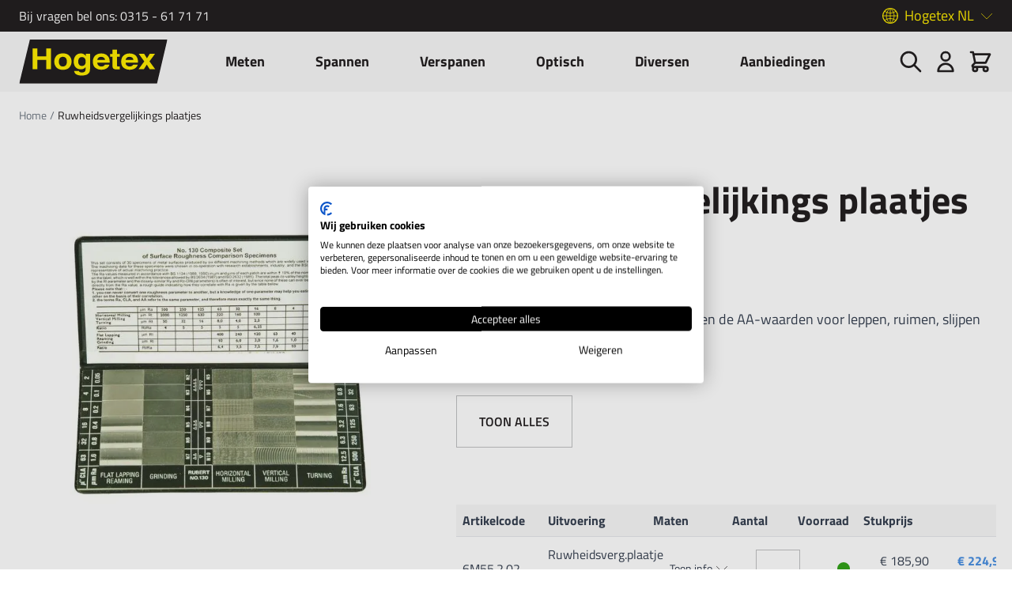

--- FILE ---
content_type: text/html; charset=UTF-8
request_url: https://www.hogetex.com/ruwheidsvergelijkings-plaatjes
body_size: 40368
content:
<!doctype html>
<html lang="nl">
<head prefix="og: http://ogp.me/ns# fb: http://ogp.me/ns/fb# product: http://ogp.me/ns/product#">
    <meta charset="utf-8"/>
<meta name="title" content="Ruwheidsvergelijkings
plaatjes Hogetex"/>
<meta name="description" content="Ruwheidsvergelijkingsplaatjes

Type	Omschrijving:
130 	Bestaande uit 30 monsters in Ra, N, en de AA-waarden voor leppen, ruimen, slijpen kop en mantelfrezen en draaien in Ra-waarden van 0,05-12,5
315  	Bestaande uit 8 monsters in Ra, N en Cla-waarden voor"/>
<meta name="robots" content="INDEX,FOLLOW"/>
<meta name="viewport" content="width=device-width, initial-scale=1"/>
<title>Ruwheidsvergelijkings
plaatjes Hogetex</title>
<link  rel="stylesheet" type="text/css"  media="all" href="https://www.hogetex.com/static/version1764587366/_cache/merged/950d66d89e2107806faabefc3740322d.min.css" />
<link  rel="canonical" href="https://www.hogetex.com/ruwheidsvergelijkings-plaatjes" />
<link  rel="icon" type="image/x-icon" href="https://www.hogetex.com/media/favicon/stores/1/fav-hogetex.jpg" />
<link  rel="shortcut icon" type="image/x-icon" href="https://www.hogetex.com/media/favicon/stores/1/fav-hogetex.jpg" />
<meta name="google-site-verification" content="o-EEERFGrDcHRdmSSg6gmPmmQp3YeT9MJErHAAa9Pjc" />
<meta name="google-site-verification" content="rnnLVgLtSW_nVuslLQnQeFGTdxUuy_RACJHuwzuWDB0" />


<script>(function(w,d,s,l,i){w[l]=w[l]||[];w[l].push({'gtm.start':
new Date().getTime(),event:'gtm.js'});var f=d.getElementsByTagName(s)[0],
j=d.createElement(s),dl=l!='dataLayer'?'&l='+l:'';j.async=true;j.src=
'https://www.googletagmanager.com/gtm.js?id='+i+dl;f.parentNode.insertBefore(j,f);
})(window,document,'script','dataLayer','GTM-PTRT74N');</script>
               <link rel="alternate" hreflang="nl_NL" href="https://www.hogetex.com/ruwheidsvergelijkings-plaatjes"/> <link rel="alternate" hreflang="de_DE" href="https://www.hogetex.de/vergleichsmuster-fur-rauheit"/> <link rel="alternate" hreflang="be_NL" href="https://www.hogetex.be/ruwheidsvergelijkings-plaatjes"/>      <script  nonce="bDJydGozdHZrdHJxMThjZnFyYjZrZG9lODhrOXF5NW0=">
    window.getWpGA4Cookie = function(name) {
        match = document.cookie.match(new RegExp(name + '=([^;]+)'));
        if (match) return decodeURIComponent(match[1].replace(/\+/g, ' ')) ;
    };

    window.ga4AllowServices = false;

    var isCookieRestrictionModeEnabled = 0,
        currentWebsiteId = 1,
        cookieRestrictionName = 'user_allowed_save_cookie';

    if (isCookieRestrictionModeEnabled) {
        allowedCookies = window.getWpGA4Cookie(cookieRestrictionName);

        if (allowedCookies !== undefined) {
            allowedWebsites = JSON.parse(allowedCookies);

            if (allowedWebsites[currentWebsiteId] === 1) {
                window.ga4AllowServices = true;
            }
        }
    } else {
        window.ga4AllowServices = true;
    }</script>      <!-- Google Tag Manager -->
<script  > if (window.ga4AllowServices) {(function(w,d,s,l,i){w[l]=w[l]||[];w[l].push({'gtm.start':
new Date().getTime(),event:'gtm.js'});var f=d.getElementsByTagName(s)[0],
j=d.createElement(s),dl=l!='dataLayer'?'&l='+l:'';j.async=true;j.src=
'https://www.googletagmanager.com/gtm.js?id='+i+dl;f.parentNode.insertBefore(j,f);
})(window,document,'script','dataLayer','GTM-PTRT74N');}
<!-- End Google Tag Manager --></script> 
   <script  nonce="bDJydGozdHZrdHJxMThjZnFyYjZrZG9lODhrOXF5NW0=">
        if (window.ga4AllowServices) {
            window.dataLayer = window.dataLayer || [];
                        var dl4Objects = [{"pageName":"Ruwheidsvergelijkings\nplaatjes Hogetex","pageType":"product","ecommerce":{"currency":"EUR","value":96,"items":[{"item_name":"Ruwheidsvergelijkings\nplaatjes","affiliation":"Kometex B.V. \/ Hogetex NL - Hogetex \/ Techno-Post NL - Hogetex NL","item_id":"20150517220450:0,5092396","price":96,"item_brand":" ","item_category":"Meten","item_category2":"Ruwheidsmeters","item_category3":"Ruwheidsvergelijkingsplaatjes","item_list_name":"Meten\/Ruwheidsmeters\/Ruwheidsvergelijkingsplaatjes","item_list_id":"484","item_stock_status":"In stock","item_sale_product":"No"}]},"event":"view_item"}];
            for (var i in dl4Objects) {
                window.dataLayer.push({ecommerce: null});
                window.dataLayer.push(dl4Objects[i]);
            }
             var wpGA4Cookies = ['wp_ga4_user_id','wp_ga4_customerGroup'];
            wpGA4Cookies.map(function (cookieName) {
                var cookieValue = window.getWpGA4Cookie(cookieName);
                if (cookieValue) {
                    var dl4Object = {};
                    dl4Object[cookieName.replace('wp_ga4_', '')] = cookieValue;
                    window.dataLayer.push(dl4Object);
                }
            });
        }</script> <script>
    var BASE_URL = 'https://www.hogetex.com/';
    var THEME_PATH = 'https://www.hogetex.com/static/version1764587366/frontend/Madia/hogetex/nl_NL';
    var COOKIE_CONFIG = {
        "expires": null,
        "path": "\u002F",
        "domain": ".hogetex.com",
        "secure": true,
        "lifetime": "3600",
        "cookie_restriction_enabled": false    };
    var CURRENT_STORE_CODE = 'default';
    var CURRENT_WEBSITE_ID = '1';

    window.hyva = window.hyva || {}

    window.cookie_consent_groups = window.cookie_consent_groups || {}
    window.cookie_consent_groups['necessary'] = true;

    window.cookie_consent_config = window.cookie_consent_config || {};
    window.cookie_consent_config['necessary'] = [].concat(
        window.cookie_consent_config['necessary'] || [],
        [
            'user_allowed_save_cookie',
            'form_key',
            'mage-messages',
            'private_content_version',
            'mage-cache-sessid',
            'last_visited_store',
            'section_data_ids'
        ]
    );</script> <script>
    'use strict';
    (function( hyva, undefined ) {

        function lifetimeToExpires(options, defaults) {

            const lifetime = options.lifetime || defaults.lifetime;

            if (lifetime) {
                const date = new Date;
                date.setTime(date.getTime() + lifetime * 1000);
                return date;
            }

            return null;
        }

        function generateRandomString() {

            const allowedCharacters = '0123456789abcdefghijklmnopqrstuvwxyzABCDEFGHIJKLMNOPQRSTUVWXYZ',
                length = 16;

            let formKey = '',
                charactersLength = allowedCharacters.length;

            for (let i = 0; i < length; i++) {
                formKey += allowedCharacters[Math.round(Math.random() * (charactersLength - 1))]
            }

            return formKey;
        }

        const sessionCookieMarker = {noLifetime: true}

        const cookieTempStorage = {};

        const internalCookie = {
            get(name) {
                const v = document.cookie.match('(^|;) ?' + name + '=([^;]*)(;|$)');
                return v ? v[2] : null;
            },
            set(name, value, days, skipSetDomain) {
                let expires,
                    path,
                    domain,
                    secure,
                    samesite;

                const defaultCookieConfig = {
                    expires: null,
                    path: '/',
                    domain: null,
                    secure: false,
                    lifetime: null,
                    samesite: 'lax'
                };

                const cookieConfig = window.COOKIE_CONFIG || {};

                expires = days && days !== sessionCookieMarker
                    ? lifetimeToExpires({lifetime: 24 * 60 * 60 * days, expires: null}, defaultCookieConfig)
                    : lifetimeToExpires(window.COOKIE_CONFIG, defaultCookieConfig) || defaultCookieConfig.expires;

                path = cookieConfig.path || defaultCookieConfig.path;
                domain = !skipSetDomain && (cookieConfig.domain || defaultCookieConfig.domain);
                secure = cookieConfig.secure || defaultCookieConfig.secure;
                samesite = cookieConfig.samesite || defaultCookieConfig.samesite;

                document.cookie = name + "=" + encodeURIComponent(value) +
                    (expires && days !== sessionCookieMarker ? '; expires=' + expires.toGMTString() : '') +
                    (path ? '; path=' + path : '') +
                    (domain ? '; domain=' + domain : '') +
                    (secure ? '; secure' : '') +
                    (samesite ? '; samesite=' + samesite : 'lax');
            },
            isWebsiteAllowedToSaveCookie() {
                const allowedCookies = this.get('user_allowed_save_cookie');
                if (allowedCookies) {
                    const allowedWebsites = JSON.parse(unescape(allowedCookies));

                    return allowedWebsites[CURRENT_WEBSITE_ID] === 1;
                }
                return false;
            },
            getGroupByCookieName(name) {
                const cookieConsentConfig = window.cookie_consent_config || {};
                let group = null;
                for (let prop in cookieConsentConfig) {
                    if (!cookieConsentConfig.hasOwnProperty(prop)) continue;
                    if (cookieConsentConfig[prop].includes(name)) {
                        group = prop;
                        break;
                    }
                }
                return group;
            },
            isCookieAllowed(name) {
                const cookieGroup = this.getGroupByCookieName(name);
                return cookieGroup
                    ? window.cookie_consent_groups[cookieGroup]
                    : this.isWebsiteAllowedToSaveCookie();
            },
            saveTempStorageCookies() {
                for (const [name, data] of Object.entries(cookieTempStorage)) {
                    if (this.isCookieAllowed(name)) {
                        this.set(name, data['value'], data['days'], data['skipSetDomain']);
                        delete cookieTempStorage[name];
                    }
                }
            }
        };

        hyva.getCookie = (name) => {
            const cookieConfig = window.COOKIE_CONFIG || {};

            if (cookieConfig.cookie_restriction_enabled && ! internalCookie.isCookieAllowed(name)) {
                return cookieTempStorage[name] ? cookieTempStorage[name]['value'] : null;
            }

            return internalCookie.get(name);
        }

        hyva.setCookie = (name, value, days, skipSetDomain) => {
            const cookieConfig = window.COOKIE_CONFIG || {};

            if (cookieConfig.cookie_restriction_enabled && ! internalCookie.isCookieAllowed(name)) {
                cookieTempStorage[name] = {value, days, skipSetDomain};
                return;
            }
            return internalCookie.set(name, value, days, skipSetDomain);
        }


        hyva.setSessionCookie = (name, value, skipSetDomain) => {
            return hyva.setCookie(name, value, sessionCookieMarker, skipSetDomain)
        }

        hyva.getBrowserStorage = () => {
            const browserStorage = window.localStorage || window.sessionStorage;
            if (!browserStorage) {
                console.warn('Browser Storage is unavailable');
                return false;
            }
            try {
                browserStorage.setItem('storage_test', '1');
                browserStorage.removeItem('storage_test');
            } catch (error) {
                console.warn('Browser Storage is not accessible', error);
                return false;
            }
            return browserStorage;
        }

        hyva.postForm = (postParams) => {
            const form = document.createElement("form");

            let data = postParams.data;

            if (! postParams.skipUenc && ! data.uenc) {
                data.uenc = btoa(window.location.href);
            }
            form.method = "POST";
            form.action = postParams.action;

            Object.keys(postParams.data).map(key => {
                const field = document.createElement("input");
                field.type = 'hidden'
                field.value = postParams.data[key];
                field.name = key;
                form.appendChild(field);
            });

            const form_key = document.createElement("input");
            form_key.type = 'hidden';
            form_key.value = hyva.getFormKey();
            form_key.name="form_key";
            form.appendChild(form_key);

            document.body.appendChild(form);

            form.submit();
        }

        hyva.getFormKey = function () {
            let formKey = hyva.getCookie('form_key');

            if (!formKey) {
                formKey = generateRandomString();
                hyva.setCookie('form_key', formKey);
            }

            return formKey;
        }

        hyva.formatPrice = (value, showSign, options = {}) => {
            const groupSeparator = options.groupSeparator;
            const decimalSeparator = options.decimalSeparator
            delete options.groupSeparator;
            delete options.decimalSeparator;
            const formatter = new Intl.NumberFormat(
                'nl\u002DNL',
                Object.assign({
                    style: 'currency',
                    currency: 'EUR',
                    signDisplay: showSign ? 'always' : 'auto'
                }, options)
            );
            return (typeof Intl.NumberFormat.prototype.formatToParts === 'function') ?
                formatter.formatToParts(value).map(({type, value}) => {
                    switch (type) {
                        case 'currency':
                            return '\u20AC' || value;
                        case 'minusSign':
                            return '- ';
                        case 'plusSign':
                            return '+ ';
                        case 'group':
                            return groupSeparator !== undefined ? groupSeparator : value;
                        case 'decimal':
                            return decimalSeparator !== undefined ? decimalSeparator : value;
                        default :
                            return value;
                    }
                }).reduce((string, part) => string + part) :
                formatter.format(value);
        }

 const formatStr = function (str, nStart) {
            const args = Array.from(arguments).slice(2);

            return str.replace(/(%+)([0-9]+)/g, (m, p, n) => {
                const idx = parseInt(n) - nStart;

                if (args[idx] === null || args[idx] === void 0) {
                    return m;
                }
                return p.length % 2
                    ? p.slice(0, -1).replace('%%', '%') + args[idx]
                    : p.replace('%%', '%') + n;
            })
        }

 hyva.str = function (string) {
            const args = Array.from(arguments);
            args.splice(1, 0, 1);

            return formatStr.apply(undefined, args);
        }

 hyva.strf = function () {
            const args = Array.from(arguments);
            args.splice(1, 0, 0);

            return formatStr.apply(undefined, args);
        }

        /**
         * Take a html string as `content` parameter and
         * extract an element from the DOM to replace in
         * the current page under the same selector,
         * defined by `targetSelector`
         */
        hyva.replaceDomElement = (targetSelector, content) => {
            
            const parser = new DOMParser();
            const doc = parser.parseFromString(content, 'text/html');
            const contentNode = doc.querySelector(targetSelector);

            
            if (!contentNode || !document.querySelector(targetSelector)) {
                return;
            }

             hyva.activateScripts(contentNode);
             document.querySelector(targetSelector).replaceWith(contentNode);

            
            window.dispatchEvent(new CustomEvent("reload-customer-section-data"));
            hyva.initMessages();
        }

        hyva.removeScripts = (contentNode) => {
            const scripts = contentNode.getElementsByTagName('script');
            for (let i = 0; i < scripts.length; i++) {
                scripts[i].parentNode.removeChild(scripts[i]);
            }
            const templates = contentNode.getElementsByTagName('template');
            for (let i = 0; i < templates.length; i++) {
                const container = document.createElement('div');
                container.innerHTML = templates[i].innerHTML;
                hyva.removeScripts(container);
                templates[i].innerHTML = container.innerHTML;
            }
        }

        hyva.activateScripts = (contentNode) => {
 const scripts = Array.from(contentNode.getElementsByTagName('script'));

            
            for (const original of scripts) {
                const script = document.createElement('script');
                original.type && (script.type = original.type);
                script.innerHTML = original.innerHTML;

                
                original.parentNode.removeChild(original)

                
                document.head.appendChild(script);
            }

            return contentNode;
        }

 const replace = {['+']: '-', ['/']: '_', ['=']: ','};
        hyva.getUenc = () => btoa(window.location.href).replace(/[+/=]/g, match => replace[match]);

        let currentTrap;

        const focusableElements = (rootElement) => {
            const selector = 'button, [href], input, select, textarea, details, [tabindex]:not([tabindex="-1"]';
            return Array.from(rootElement.querySelectorAll(selector))
                .filter(el => {
                    return el.style.display !== 'none'
                        && !el.disabled
                        && el.tabIndex !== -1
                        && (el.offsetWidth || el.offsetHeight || el.getClientRects().length)
                })
        }

        const focusTrap = (e) => {
            const isTabPressed = e.key === 'Tab' || e.keyCode === 9;
            if (!isTabPressed) return;

            const focusable = focusableElements(currentTrap)
            const firstFocusableElement = focusable[0]
            const lastFocusableElement = focusable[focusable.length - 1]

            e.shiftKey
                ? document.activeElement === firstFocusableElement && (lastFocusableElement.focus(), e.preventDefault())
                : document.activeElement === lastFocusableElement && (firstFocusableElement.focus(), e.preventDefault())
        };

        hyva.releaseFocus = (rootElement) => {
            if (currentTrap && (!rootElement || rootElement === currentTrap)) {
                currentTrap.removeEventListener('keydown', focusTrap)
                currentTrap = null
            }
        }
        hyva.trapFocus = (rootElement) => {
            if (!rootElement) return;
            hyva.releaseFocus()
            currentTrap = rootElement
            rootElement.addEventListener('keydown', focusTrap)
            const firstElement = focusableElements(rootElement)[0]
            firstElement && firstElement.focus()
        }

 hyva.safeParseNumber = (rawValue) => {
            const number = rawValue ? parseFloat(rawValue) : null;

            return Array.isArray(number) || isNaN(number) ? rawValue : number;
        }

 const toCamelCase = s => s.split('_').map(word => word.charAt(0).toUpperCase() + word.slice(1)).join('');
        hyva.createBooleanObject = (name, value = false, additionalMethods = {}) => {

            const camelCase = toCamelCase(name);
 const key = '__hyva_bool_' + name

            return new Proxy(Object.assign(
                additionalMethods,
                {
                    [key]: !!value,
                    [name]() {return !!this[key]},
                    ['!' + name]() {return !this[key]}, 
                    ['not' + camelCase]() {return !this[key]},
                    ['toggle' + camelCase]() {this[key] = !this[key]},
                    [`set${camelCase}True`]() {this[key] = true},
                    [`set${camelCase}False`]() {this[key] = false},
                }
            ), {
                set(target, prop, value) {
                    return prop === name
                        ? (target[key] = !!value)
                        : Reflect.set(...arguments);
                }
            })
        }

                hyva.alpineInitialized = (fn) => window.addEventListener('alpine:initialized', fn, {once: true})
        window.addEventListener('alpine:init', () => Alpine.data('{}', () => ({})), {once: true});
         window.addEventListener('user-allowed-save-cookie', () => internalCookie.saveTempStorageCookies())

    }( window.hyva = window.hyva || {} ));</script> <script>
    if (!window.IntersectionObserver) {
        window.IntersectionObserver = function (callback) {
            this.observe = el => el && callback(this.takeRecords());
            this.takeRecords = () => [{isIntersecting: true, intersectionRatio: 1}];
            this.disconnect = () => {};
            this.unobserve = () => {};
        }
    }</script> <meta property="og:type" content="product" /><meta property="og:title" content="Ruwheidsvergelijkings&#x0A;plaatjes" /><meta property="og:image" content="https://www.hogetex.com/media/catalog/product/cache/0ea60604c39e04c5ac5d588b6310d93e/H/G/HGTC1626_28383_1_3.jpg" /><meta property="og:description" content="" /><meta property="og:url" content="https://www.hogetex.com/ruwheidsvergelijkings-plaatjes" /> <meta property="product:price:amount" content="96"/> <meta property="product:price:currency" content="EUR"/> </head>
<body id="html-body" itemtype="http://schema.org/Product" itemscope="itemscope" class="page-product-grouped catalog-product-view product-ruwheidsvergelijkings-plaatjes page-layout-1column">
   <!-- Google Tag Manager (noscript) -->
<noscript><iframe src="https://www.googletagmanager.com/ns.html?id=GTM-PTRT74N"
height="0" width="0" style="display:none;visibility:hidden"></iframe></noscript>
<!-- End Google Tag Manager (noscript) --> <div class="header-top"><div class="container h-full flex justify-between items-center"><p>Bij vragen bel ons: <a href="tel:0315 - 61 71 71">0315 - 61 71 71</a></p> <div x-data="{ open: false }" class="hidden md:block relative" @click.away="open = false"><span @click="open = !open" :class="{'is-open': open}" class="website-toggle-button">Hogetex NL</span> <ul name="websites" class="website-switcher" x-show="open"> <li><a href="https://www.hogetex.com/"><span>Hogetex NL</span></a></li>  <li><a href="https://www.hogetex.de/"><span>Hogetex DE</span></a></li>  <li><a href="https://www.hogetex.be/"><span>Hogetex BE</span></a></li> </ul></div></div></div><header class="page-header sticky top-0 left-0 w-full z-30"><a class="action skip sr-only focus:not-sr-only focus:absolute focus:z-40 focus:bg-white
   contentarea"
   href="#contentarea">
    <span>
        Ga naar de inhoud    </span>
</a><script>
    function initHeader () {
        return {
            searchOpen: false,
            cart: {},
            getData(data) {
                if (data.cart) { this.cart = data.cart }
            }
        }
    }
    function initCompareHeader() {
        return {
            compareProducts: null,
            itemCount: 0,
            receiveCompareData(data) {
                if (data['compare-products']) {
                    this.compareProducts = data['compare-products'];
                    this.itemCount = this.compareProducts.count;
                }
            }
        }
    }
</script>
<div id="header"
     class="z-30 w-full bg-primary-lighter sm:py-6 lg:py-0"
     x-data="initHeader()"
     @keydown.window.escape="searchOpen = false;"
     @private-content-loaded.window="getData(event.detail.data)"
>
    <div class="container fixed relative flex flex-wrap items-center justify-between lg:justify-start xl:justify-between w-full px-6 py-2 sm:py-0 mx-auto mt-0">
        <!--Logo-->
        <div class="sm:flex sm:absolute sm:transform sm:-translate-x-2/4 sm:left-2/4 order-1 sm:order-2 lg:relative lg:transform-none lg:left-0 lg:order-1 lg: w-full pb-2 sm:w-auto sm:pb-0">
    <a class="flex items-center sm:justify-center text-xl font-medium tracking-wide text-gray-800
        no-underline hover:no-underline font-title"
       href="https://www.hogetex.com/"
       title="Hogetex"
       aria-label="store logo">
        <img src="https://www.hogetex.com/static/version1764587366/frontend/Madia/hogetex/nl_NL/images/logo.svg"
             title="Hogetex"
             alt="Hogetex"
            width="189"            height="64"        />
    </a>
</div>
        <!--Main Navigation-->
        <div x-data="initMenuMobile_696c6d9744de9()"
     class="z-20 order-2 sm:order-1 lg:order-2 navigation lg:hidden"
>
    <!-- mobile -->
    <div @load.window="setActiveMenu($root)"
         :class="{'h-screen overflow-x-hidden overflow-y-auto fixed top-0 left-0 w-full bg-container-lighter' : open}"
         @toggle-mobile-menu.window="open = !open"
         @keydown.window.escape="open=false"
    >
        <div class="flex items-baseline justify-between menu-icon bg-primary-lighter">
            <div class="flex justify-end w-full"
            :class="{ 'bg-container-lighter' : open}"
            >
                <a @click="$dispatch('toggle-mobile-menu')"
                       class="flex items-center justify-center cursor-pointer"
                       :class="{ 'ml-auto': open }">
                       <span class="inline-flex"
                            :class="{ 'hidden': !open }">
                            Sluiten                        </span>
                    <svg xmlns="http://www.w3.org/2000/svg" fill="none" viewBox="0 0 24 24" stroke-width="2" stroke="currentColor" class="hidden p-4" width="64" height="64" :class="{ 'hidden' : !open, 'block': open }" role="img">
  <path stroke-linecap="round" stroke-linejoin="round" d="M6 18L18 6M6 6l12 12"/>
<title>x</title></svg>
                    <svg xmlns="http://www.w3.org/2000/svg" fill="none" viewBox="0 0 24 24" stroke-width="2" stroke="currentColor" class="p-0" width="32" height="32" :class="{ 'hidden' : open, 'block': !open }" role="img">
  <path stroke-linecap="round" stroke-linejoin="round" d="M4 6h16M4 12h16M4 18h16"/>
<title>menu</title></svg>
                </a>
            </div>
        </div>

        <nav
            class="hidden w-full duration-150 ease-in-out transform border-t border-b transition-display border-container"
            :class="{ 'hidden' : !open }"
        >
                    <div class="level-0">
                <span
                    class="flex items-center transition-transform duration-150 ease-in-out transform"
                    :class="{
                        '-translate-x-full' : mobilePanelActiveId,
                        'translate-x-0' : !mobilePanelActiveId
                    }"
                >

                                            <a class="flex items-center w-full px-8 py-2 cursor-pointer
                        bg-container-lighter border-container level-0"
                       title="Meten"
                       @click="mobilePanelActiveId =
                          mobilePanelActiveId === 'category-node-252' ?
                           0 : 'category-node-252'">
                        Meten                    </a>
                    <a class="absolute right-0 flex w-8 h-8 mr-8 cursor-pointer
                        bg-container-lighter border-container"
                          @click="mobilePanelActiveId =
                          mobilePanelActiveId === 'category-node-252' ?
                           0 : 'category-node-252'"
                    >
                        <svg xmlns="http://www.w3.org/2000/svg" fill="none" viewBox="0 0 24 24" stroke-width="2" stroke="currentColor" class="w-full h-full p-1" width="24" height="24" role="img">
  <path stroke-linecap="round" stroke-linejoin="round" d="M9 5l7 7-7 7"/>
<title>chevron-right</title></svg>
                    </a>
                                    </span>
                                    <div
                        class="absolute top-0 right-0 z-10 w-full h-full transition-transform duration-200 ease-in-out
                            translate-x-full transform bg-container-lighter"
                        :class="{
                            'translate-x-full' : mobilePanelActiveId !== 'category-node-252',
                            'translate-x-0' : mobilePanelActiveId === 'category-node-252',
                        }"
                    >
                        <a class="flex items-center px-8 py-4 border-b cursor-pointer bg-container border-container"
                              @click="mobilePanelActiveId = 0"
                        >
                            <svg xmlns="http://www.w3.org/2000/svg" fill="none" viewBox="0 0 24 24" stroke-width="2" stroke="currentColor" width="24" height="24" role="img">
  <path stroke-linecap="round" stroke-linejoin="round" d="M15 19l-7-7 7-7"/>
<title>chevron-left</title></svg>
                            <span class="ml-4">
                                Meten                            </span>
                        </a>
                        <a href="https://www.hogetex.com/meten"
                           title="Meten"
                           class="flex items-center w-full px-8 py-4 border-b cursor-pointer
                            bg-container-lighter border-container"
                        >
                            <span class="w-6"></span>
                            <span class="ml-4">Bekijk alles</span></a>
                        
                            <a href="https://www.hogetex.com/meten/afstandmeters"
                               title="Afstandmeters&#x20;en&#x20;toebehoren"
                               class="flex items-center w-full px-8 py-4 border-b cursor-pointer
                                bg-container-lighter border-container hover:bg-container hover:underline"
                            >
                                <span class="w-6"></span>
                                <span class="ml-4 text-base text-gray-700 lg:ml-0">
                                    Afstandmeters en toebehoren                                </span>
                            </a>
                        
                            <a href="https://www.hogetex.com/meten/binnenmeters"
                               title="Binnenmeters"
                               class="flex items-center w-full px-8 py-4 border-b cursor-pointer
                                bg-container-lighter border-container hover:bg-container hover:underline"
                            >
                                <span class="w-6"></span>
                                <span class="ml-4 text-base text-gray-700 lg:ml-0">
                                    Binnenmeters                                </span>
                            </a>
                        
                            <a href="https://www.hogetex.com/meten/buitenmeters"
                               title="Buitenmeters"
                               class="flex items-center w-full px-8 py-4 border-b cursor-pointer
                                bg-container-lighter border-container hover:bg-container hover:underline"
                            >
                                <span class="w-6"></span>
                                <span class="ml-4 text-base text-gray-700 lg:ml-0">
                                    Buitenmeters                                </span>
                            </a>
                        
                            <a href="https://www.hogetex.com/meten/citizen-finedevice"
                               title="CITIZEN&#x20;Finedevice"
                               class="flex items-center w-full px-8 py-4 border-b cursor-pointer
                                bg-container-lighter border-container hover:bg-container hover:underline"
                            >
                                <span class="w-6"></span>
                                <span class="ml-4 text-base text-gray-700 lg:ml-0">
                                    CITIZEN Finedevice                                </span>
                            </a>
                        
                            <a href="https://www.hogetex.com/meten/diktemeters"
                               title="Diktemeters&#x20;en&#x20;toebehoren"
                               class="flex items-center w-full px-8 py-4 border-b cursor-pointer
                                bg-container-lighter border-container hover:bg-container hover:underline"
                            >
                                <span class="w-6"></span>
                                <span class="ml-4 text-base text-gray-700 lg:ml-0">
                                    Diktemeters en toebehoren                                </span>
                            </a>
                        
                            <a href="https://www.hogetex.com/meten/diversen"
                               title="Diversen"
                               class="flex items-center w-full px-8 py-4 border-b cursor-pointer
                                bg-container-lighter border-container hover:bg-container hover:underline"
                            >
                                <span class="w-6"></span>
                                <span class="ml-4 text-base text-gray-700 lg:ml-0">
                                    Diversen                                </span>
                            </a>
                        
                            <a href="https://www.hogetex.com/meten/eindmaten"
                               title="Eindmaten&#x20;en&#x20;toebehoren"
                               class="flex items-center w-full px-8 py-4 border-b cursor-pointer
                                bg-container-lighter border-container hover:bg-container hover:underline"
                            >
                                <span class="w-6"></span>
                                <span class="ml-4 text-base text-gray-700 lg:ml-0">
                                    Eindmaten en toebehoren                                </span>
                            </a>
                        
                            <a href="https://www.hogetex.com/meten/haken"
                               title="Haken"
                               class="flex items-center w-full px-8 py-4 border-b cursor-pointer
                                bg-container-lighter border-container hover:bg-container hover:underline"
                            >
                                <span class="w-6"></span>
                                <span class="ml-4 text-base text-gray-700 lg:ml-0">
                                    Haken                                </span>
                            </a>
                        
                            <a href="https://www.hogetex.com/meten/hardheidsmeters"
                               title="Hardheidsmeters&#x20;en&#x20;toebehoren"
                               class="flex items-center w-full px-8 py-4 border-b cursor-pointer
                                bg-container-lighter border-container hover:bg-container hover:underline"
                            >
                                <span class="w-6"></span>
                                <span class="ml-4 text-base text-gray-700 lg:ml-0">
                                    Hardheidsmeters en toebehoren                                </span>
                            </a>
                        
                            <a href="https://www.hogetex.com/meten/hoekmeters"
                               title="Hoekmeters"
                               class="flex items-center w-full px-8 py-4 border-b cursor-pointer
                                bg-container-lighter border-container hover:bg-container hover:underline"
                            >
                                <span class="w-6"></span>
                                <span class="ml-4 text-base text-gray-700 lg:ml-0">
                                    Hoekmeters                                </span>
                            </a>
                        
                            <a href="https://www.hogetex.com/meten/hoogtemeters"
                               title="Hoogtemeters&#x20;en&#x20;toebehoren"
                               class="flex items-center w-full px-8 py-4 border-b cursor-pointer
                                bg-container-lighter border-container hover:bg-container hover:underline"
                            >
                                <span class="w-6"></span>
                                <span class="ml-4 text-base text-gray-700 lg:ml-0">
                                    Hoogtemeters en toebehoren                                </span>
                            </a>
                        
                            <a href="https://www.hogetex.com/meten/kalibers"
                               title="Kalibers"
                               class="flex items-center w-full px-8 py-4 border-b cursor-pointer
                                bg-container-lighter border-container hover:bg-container hover:underline"
                            >
                                <span class="w-6"></span>
                                <span class="ml-4 text-base text-gray-700 lg:ml-0">
                                    Kalibers                                </span>
                            </a>
                        
                            <a href="https://www.hogetex.com/meten/krachtmeters"
                               title="Krachtmeters&#x20;en&#x20;toebehoren"
                               class="flex items-center w-full px-8 py-4 border-b cursor-pointer
                                bg-container-lighter border-container hover:bg-container hover:underline"
                            >
                                <span class="w-6"></span>
                                <span class="ml-4 text-base text-gray-700 lg:ml-0">
                                    Krachtmeters en toebehoren                                </span>
                            </a>
                        
                            <a href="https://www.hogetex.com/meten/linialen"
                               title="Linialen"
                               class="flex items-center w-full px-8 py-4 border-b cursor-pointer
                                bg-container-lighter border-container hover:bg-container hover:underline"
                            >
                                <span class="w-6"></span>
                                <span class="ml-4 text-base text-gray-700 lg:ml-0">
                                    Linialen                                </span>
                            </a>
                        
                            <a href="https://www.hogetex.com/meten/meetklokken-en-statieven"
                               title="Meetklokken&#x20;en&#x20;statieven"
                               class="flex items-center w-full px-8 py-4 border-b cursor-pointer
                                bg-container-lighter border-container hover:bg-container hover:underline"
                            >
                                <span class="w-6"></span>
                                <span class="ml-4 text-base text-gray-700 lg:ml-0">
                                    Meetklokken en statieven                                </span>
                            </a>
                        
                            <a href="https://www.hogetex.com/meten/meettasters"
                               title="Meettasters"
                               class="flex items-center w-full px-8 py-4 border-b cursor-pointer
                                bg-container-lighter border-container hover:bg-container hover:underline"
                            >
                                <span class="w-6"></span>
                                <span class="ml-4 text-base text-gray-700 lg:ml-0">
                                    Meettasters                                </span>
                            </a>
                        
                            <a href="https://www.hogetex.com/meten/omrekeningstabellen"
                               title="Omrekeningstabellen"
                               class="flex items-center w-full px-8 py-4 border-b cursor-pointer
                                bg-container-lighter border-container hover:bg-container hover:underline"
                            >
                                <span class="w-6"></span>
                                <span class="ml-4 text-base text-gray-700 lg:ml-0">
                                    Omrekeningstabellen                                </span>
                            </a>
                        
                            <a href="https://www.hogetex.com/meten/passers"
                               title="Passers&#x20;en&#x20;toebehoren"
                               class="flex items-center w-full px-8 py-4 border-b cursor-pointer
                                bg-container-lighter border-container hover:bg-container hover:underline"
                            >
                                <span class="w-6"></span>
                                <span class="ml-4 text-base text-gray-700 lg:ml-0">
                                    Passers en toebehoren                                </span>
                            </a>
                        
                            <a href="https://www.hogetex.com/meten/radiusmeters"
                               title="Radiusmeters"
                               class="flex items-center w-full px-8 py-4 border-b cursor-pointer
                                bg-container-lighter border-container hover:bg-container hover:underline"
                            >
                                <span class="w-6"></span>
                                <span class="ml-4 text-base text-gray-700 lg:ml-0">
                                    Radiusmeters                                </span>
                            </a>
                        
                            <a href="https://www.hogetex.com/meten/ruwheidsmeter-hogetex"
                               title="Ruwheidsmeters"
                               class="flex items-center w-full px-8 py-4 border-b cursor-pointer
                                bg-container-lighter border-container hover:bg-container hover:underline"
                            >
                                <span class="w-6"></span>
                                <span class="ml-4 text-base text-gray-700 lg:ml-0">
                                    Ruwheidsmeters                                </span>
                            </a>
                        
                            <a href="https://www.hogetex.com/meten/schroefmaten-micrometers"
                               title="Schroefmaten&#x20;&#x2F;&#x20;Micrometers"
                               class="flex items-center w-full px-8 py-4 border-b cursor-pointer
                                bg-container-lighter border-container hover:bg-container hover:underline"
                            >
                                <span class="w-6"></span>
                                <span class="ml-4 text-base text-gray-700 lg:ml-0">
                                    Schroefmaten / Micrometers                                </span>
                            </a>
                        
                            <a href="https://www.hogetex.com/meten/schuifmaten"
                               title="Schuifmaten"
                               class="flex items-center w-full px-8 py-4 border-b cursor-pointer
                                bg-container-lighter border-container hover:bg-container hover:underline"
                            >
                                <span class="w-6"></span>
                                <span class="ml-4 text-base text-gray-700 lg:ml-0">
                                    Schuifmaten                                </span>
                            </a>
                        
                            <a href="https://www.hogetex.com/meten/shoremeters"
                               title="Shoremeters&#x20;en&#x20;toebehoren"
                               class="flex items-center w-full px-8 py-4 border-b cursor-pointer
                                bg-container-lighter border-container hover:bg-container hover:underline"
                            >
                                <span class="w-6"></span>
                                <span class="ml-4 text-base text-gray-700 lg:ml-0">
                                    Shoremeters en toebehoren                                </span>
                            </a>
                        
                            <a href="https://www.hogetex.com/meten/stopwatches"
                               title="Stopwatches"
                               class="flex items-center w-full px-8 py-4 border-b cursor-pointer
                                bg-container-lighter border-container hover:bg-container hover:underline"
                            >
                                <span class="w-6"></span>
                                <span class="ml-4 text-base text-gray-700 lg:ml-0">
                                    Stopwatches                                </span>
                            </a>
                        
                            <a href="https://www.hogetex.com/meten/tachometers"
                               title="Tachometers"
                               class="flex items-center w-full px-8 py-4 border-b cursor-pointer
                                bg-container-lighter border-container hover:bg-container hover:underline"
                            >
                                <span class="w-6"></span>
                                <span class="ml-4 text-base text-gray-700 lg:ml-0">
                                    Tachometers                                </span>
                            </a>
                        
                            <a href="https://www.hogetex.com/meten/temperatuurmeters"
                               title="Temperatuurmeters&#x20;en&#x20;toebeh."
                               class="flex items-center w-full px-8 py-4 border-b cursor-pointer
                                bg-container-lighter border-container hover:bg-container hover:underline"
                            >
                                <span class="w-6"></span>
                                <span class="ml-4 text-base text-gray-700 lg:ml-0">
                                    Temperatuurmeters en toebeh.                                </span>
                            </a>
                        
                            <a href="https://www.hogetex.com/meten/vibratiemeters"
                               title="Vibratiemeters&#x20;en&#x20;toebehoren"
                               class="flex items-center w-full px-8 py-4 border-b cursor-pointer
                                bg-container-lighter border-container hover:bg-container hover:underline"
                            >
                                <span class="w-6"></span>
                                <span class="ml-4 text-base text-gray-700 lg:ml-0">
                                    Vibratiemeters en toebehoren                                </span>
                            </a>
                        
                            <a href="https://www.hogetex.com/meten/vlakplaten"
                               title="Vlakplaten"
                               class="flex items-center w-full px-8 py-4 border-b cursor-pointer
                                bg-container-lighter border-container hover:bg-container hover:underline"
                            >
                                <span class="w-6"></span>
                                <span class="ml-4 text-base text-gray-700 lg:ml-0">
                                    Vlakplaten                                </span>
                            </a>
                        
                            <a href="https://www.hogetex.com/meten/voelerbladen-en-voelerband"
                               title="Voelerbladen&#x20;en&#x20;voelerband"
                               class="flex items-center w-full px-8 py-4 border-b cursor-pointer
                                bg-container-lighter border-container hover:bg-container hover:underline"
                            >
                                <span class="w-6"></span>
                                <span class="ml-4 text-base text-gray-700 lg:ml-0">
                                    Voelerbladen en voelerband                                </span>
                            </a>
                        
                            <a href="https://www.hogetex.com/meten/waterpassen"
                               title="Waterpassen"
                               class="flex items-center w-full px-8 py-4 border-b cursor-pointer
                                bg-container-lighter border-container hover:bg-container hover:underline"
                            >
                                <span class="w-6"></span>
                                <span class="ml-4 text-base text-gray-700 lg:ml-0">
                                    Waterpassen                                </span>
                            </a>
                        
                            <a href="https://www.hogetex.com/meten/weegschalen"
                               title="Weegschalen&#x20;en&#x20;toebehoren"
                               class="flex items-center w-full px-8 py-4 border-b cursor-pointer
                                bg-container-lighter border-container hover:bg-container hover:underline"
                            >
                                <span class="w-6"></span>
                                <span class="ml-4 text-base text-gray-700 lg:ml-0">
                                    Weegschalen en toebehoren                                </span>
                            </a>
                                            </div>
                            </div>
                    <div class="level-0">
                <span
                    class="flex items-center transition-transform duration-150 ease-in-out transform"
                    :class="{
                        '-translate-x-full' : mobilePanelActiveId,
                        'translate-x-0' : !mobilePanelActiveId
                    }"
                >

                                            <a class="flex items-center w-full px-8 py-2 cursor-pointer
                        bg-container-lighter border-container level-0"
                       title="Spannen"
                       @click="mobilePanelActiveId =
                          mobilePanelActiveId === 'category-node-253' ?
                           0 : 'category-node-253'">
                        Spannen                    </a>
                    <a class="absolute right-0 flex w-8 h-8 mr-8 cursor-pointer
                        bg-container-lighter border-container"
                          @click="mobilePanelActiveId =
                          mobilePanelActiveId === 'category-node-253' ?
                           0 : 'category-node-253'"
                    >
                        <svg xmlns="http://www.w3.org/2000/svg" fill="none" viewBox="0 0 24 24" stroke-width="2" stroke="currentColor" class="w-full h-full p-1" width="24" height="24" role="img">
  <path stroke-linecap="round" stroke-linejoin="round" d="M9 5l7 7-7 7"/>
<title>chevron-right</title></svg>
                    </a>
                                    </span>
                                    <div
                        class="absolute top-0 right-0 z-10 w-full h-full transition-transform duration-200 ease-in-out
                            translate-x-full transform bg-container-lighter"
                        :class="{
                            'translate-x-full' : mobilePanelActiveId !== 'category-node-253',
                            'translate-x-0' : mobilePanelActiveId === 'category-node-253',
                        }"
                    >
                        <a class="flex items-center px-8 py-4 border-b cursor-pointer bg-container border-container"
                              @click="mobilePanelActiveId = 0"
                        >
                            <svg xmlns="http://www.w3.org/2000/svg" fill="none" viewBox="0 0 24 24" stroke-width="2" stroke="currentColor" width="24" height="24" role="img">
  <path stroke-linecap="round" stroke-linejoin="round" d="M15 19l-7-7 7-7"/>
<title>chevron-left</title></svg>
                            <span class="ml-4">
                                Spannen                            </span>
                        </a>
                        <a href="https://www.hogetex.com/spannen"
                           title="Spannen"
                           class="flex items-center w-full px-8 py-4 border-b cursor-pointer
                            bg-container-lighter border-container"
                        >
                            <span class="w-6"></span>
                            <span class="ml-4">Bekijk alles</span></a>
                        
                            <a href="https://www.hogetex.com/spannen/beitelhouders"
                               title="Beitelhouders"
                               class="flex items-center w-full px-8 py-4 border-b cursor-pointer
                                bg-container-lighter border-container hover:bg-container hover:underline"
                            >
                                <span class="w-6"></span>
                                <span class="ml-4 text-base text-gray-700 lg:ml-0">
                                    Beitelhouders                                </span>
                            </a>
                        
                            <a href="https://www.hogetex.com/spannen/boorhouders"
                               title="Boorhouders"
                               class="flex items-center w-full px-8 py-4 border-b cursor-pointer
                                bg-container-lighter border-container hover:bg-container hover:underline"
                            >
                                <span class="w-6"></span>
                                <span class="ml-4 text-base text-gray-700 lg:ml-0">
                                    Boorhouders                                </span>
                            </a>
                        
                            <a href="https://www.hogetex.com/spannen/boorhulzen-en-stiften"
                               title="Boorhulzen&#x20;en&#x20;stiften"
                               class="flex items-center w-full px-8 py-4 border-b cursor-pointer
                                bg-container-lighter border-container hover:bg-container hover:underline"
                            >
                                <span class="w-6"></span>
                                <span class="ml-4 text-base text-gray-700 lg:ml-0">
                                    Boorhulzen en stiften                                </span>
                            </a>
                        
                            <a href="https://www.hogetex.com/spannen/boorklemmen-en-bankschroeven"
                               title="Boorklemmen&#x20;en&#x20;bankschroeven"
                               class="flex items-center w-full px-8 py-4 border-b cursor-pointer
                                bg-container-lighter border-container hover:bg-container hover:underline"
                            >
                                <span class="w-6"></span>
                                <span class="ml-4 text-base text-gray-700 lg:ml-0">
                                    Boorklemmen en bankschroeven                                </span>
                            </a>
                        
                            <a href="https://www.hogetex.com/spannen/centers"
                               title="Centers"
                               class="flex items-center w-full px-8 py-4 border-b cursor-pointer
                                bg-container-lighter border-container hover:bg-container hover:underline"
                            >
                                <span class="w-6"></span>
                                <span class="ml-4 text-base text-gray-700 lg:ml-0">
                                    Centers                                </span>
                            </a>
                        
                            <a href="https://www.hogetex.com/spannen/demagnetiseerapparaten"
                               title="Demagnetiseerapparaten"
                               class="flex items-center w-full px-8 py-4 border-b cursor-pointer
                                bg-container-lighter border-container hover:bg-container hover:underline"
                            >
                                <span class="w-6"></span>
                                <span class="ml-4 text-base text-gray-700 lg:ml-0">
                                    Demagnetiseerapparaten                                </span>
                            </a>
                        
                            <a href="https://www.hogetex.com/spannen/diversen"
                               title="Diversen"
                               class="flex items-center w-full px-8 py-4 border-b cursor-pointer
                                bg-container-lighter border-container hover:bg-container hover:underline"
                            >
                                <span class="w-6"></span>
                                <span class="ml-4 text-base text-gray-700 lg:ml-0">
                                    Diversen                                </span>
                            </a>
                        
                            <a href="https://www.hogetex.com/spannen/freesklemmen"
                               title="Freesklemmen"
                               class="flex items-center w-full px-8 py-4 border-b cursor-pointer
                                bg-container-lighter border-container hover:bg-container hover:underline"
                            >
                                <span class="w-6"></span>
                                <span class="ml-4 text-base text-gray-700 lg:ml-0">
                                    Freesklemmen                                </span>
                            </a>
                        
                            <a href="https://www.hogetex.com/spannen/handspanners"
                               title="Handspanners"
                               class="flex items-center w-full px-8 py-4 border-b cursor-pointer
                                bg-container-lighter border-container hover:bg-container hover:underline"
                            >
                                <span class="w-6"></span>
                                <span class="ml-4 text-base text-gray-700 lg:ml-0">
                                    Handspanners                                </span>
                            </a>
                        
                            <a href="https://www.hogetex.com/spannen/hefmagneten"
                               title="Hefmagneten"
                               class="flex items-center w-full px-8 py-4 border-b cursor-pointer
                                bg-container-lighter border-container hover:bg-container hover:underline"
                            >
                                <span class="w-6"></span>
                                <span class="ml-4 text-base text-gray-700 lg:ml-0">
                                    Hefmagneten                                </span>
                            </a>
                        
                            <a href="https://www.hogetex.com/spannen/hoekplaten"
                               title="Hoekplaten"
                               class="flex items-center w-full px-8 py-4 border-b cursor-pointer
                                bg-container-lighter border-container hover:bg-container hover:underline"
                            >
                                <span class="w-6"></span>
                                <span class="ml-4 text-base text-gray-700 lg:ml-0">
                                    Hoekplaten                                </span>
                            </a>
                        
                            <a href="https://www.hogetex.com/spannen/holle-spindelaanslagen"
                               title="Holle&#x20;spindelaanslagen"
                               class="flex items-center w-full px-8 py-4 border-b cursor-pointer
                                bg-container-lighter border-container hover:bg-container hover:underline"
                            >
                                <span class="w-6"></span>
                                <span class="ml-4 text-base text-gray-700 lg:ml-0">
                                    Holle spindelaanslagen                                </span>
                            </a>
                        
                            <a href="https://www.hogetex.com/spannen/indextafels-verdeelapparaten"
                               title="Indextafels&#x20;&#x2F;&#x20;Verdeelapparaten"
                               class="flex items-center w-full px-8 py-4 border-b cursor-pointer
                                bg-container-lighter border-container hover:bg-container hover:underline"
                            >
                                <span class="w-6"></span>
                                <span class="ml-4 text-base text-gray-700 lg:ml-0">
                                    Indextafels / Verdeelapparaten                                </span>
                            </a>
                        
                            <a href="https://www.hogetex.com/spannen/kantentasters-en-toebehoren"
                               title="Kantentasters&#x20;en&#x20;toebehoren"
                               class="flex items-center w-full px-8 py-4 border-b cursor-pointer
                                bg-container-lighter border-container hover:bg-container hover:underline"
                            >
                                <span class="w-6"></span>
                                <span class="ml-4 text-base text-gray-700 lg:ml-0">
                                    Kantentasters en toebehoren                                </span>
                            </a>
                        
                            <a href="https://www.hogetex.com/spannen/klauwplaten-en-toebehoren"
                               title="Klauwplaten&#x20;en&#x20;toebehoren"
                               class="flex items-center w-full px-8 py-4 border-b cursor-pointer
                                bg-container-lighter border-container hover:bg-container hover:underline"
                            >
                                <span class="w-6"></span>
                                <span class="ml-4 text-base text-gray-700 lg:ml-0">
                                    Klauwplaten en toebehoren                                </span>
                            </a>
                        
                            <a href="https://www.hogetex.com/spannen/kotterkoppen-en-konussen"
                               title="Kotterkoppen&#x20;en&#x20;Konussen"
                               class="flex items-center w-full px-8 py-4 border-b cursor-pointer
                                bg-container-lighter border-container hover:bg-container hover:underline"
                            >
                                <span class="w-6"></span>
                                <span class="ml-4 text-base text-gray-700 lg:ml-0">
                                    Kotterkoppen en Konussen                                </span>
                            </a>
                        
                            <a href="https://www.hogetex.com/spannen/kruistafels-en-sledes"
                               title="Kruistafels&#x20;en&#x20;sledes"
                               class="flex items-center w-full px-8 py-4 border-b cursor-pointer
                                bg-container-lighter border-container hover:bg-container hover:underline"
                            >
                                <span class="w-6"></span>
                                <span class="ml-4 text-base text-gray-700 lg:ml-0">
                                    Kruistafels en sledes                                </span>
                            </a>
                        
                            <a href="https://www.hogetex.com/spannen/machineklemmen-hydraulisch"
                               title="Machineklemmen,&#x20;Hydraulisch"
                               class="flex items-center w-full px-8 py-4 border-b cursor-pointer
                                bg-container-lighter border-container hover:bg-container hover:underline"
                            >
                                <span class="w-6"></span>
                                <span class="ml-4 text-base text-gray-700 lg:ml-0">
                                    Machineklemmen, Hydraulisch                                </span>
                            </a>
                        
                            <a href="https://www.hogetex.com/spannen/machineklemmen-mechanisch"
                               title="Machineklemmen,&#x20;Mechanisch"
                               class="flex items-center w-full px-8 py-4 border-b cursor-pointer
                                bg-container-lighter border-container hover:bg-container hover:underline"
                            >
                                <span class="w-6"></span>
                                <span class="ml-4 text-base text-gray-700 lg:ml-0">
                                    Machineklemmen, Mechanisch                                </span>
                            </a>
                        
                            <a href="https://www.hogetex.com/spannen/magnetische-opspanplaten"
                               title="Magnetische&#x20;opspanplaten"
                               class="flex items-center w-full px-8 py-4 border-b cursor-pointer
                                bg-container-lighter border-container hover:bg-container hover:underline"
                            >
                                <span class="w-6"></span>
                                <span class="ml-4 text-base text-gray-700 lg:ml-0">
                                    Magnetische opspanplaten                                </span>
                            </a>
                        
                            <a href="https://www.hogetex.com/spannen/montagehulpen"
                               title="Montagehulpen"
                               class="flex items-center w-full px-8 py-4 border-b cursor-pointer
                                bg-container-lighter border-container hover:bg-container hover:underline"
                            >
                                <span class="w-6"></span>
                                <span class="ml-4 text-base text-gray-700 lg:ml-0">
                                    Montagehulpen                                </span>
                            </a>
                        
                            <a href="https://www.hogetex.com/spannen/opspansets"
                               title="Opspansets"
                               class="flex items-center w-full px-8 py-4 border-b cursor-pointer
                                bg-container-lighter border-container hover:bg-container hover:underline"
                            >
                                <span class="w-6"></span>
                                <span class="ml-4 text-base text-gray-700 lg:ml-0">
                                    Opspansets                                </span>
                            </a>
                        
                            <a href="https://www.hogetex.com/spannen/parallelvlakstukken"
                               title="Parallelvlakstukken"
                               class="flex items-center w-full px-8 py-4 border-b cursor-pointer
                                bg-container-lighter border-container hover:bg-container hover:underline"
                            >
                                <span class="w-6"></span>
                                <span class="ml-4 text-base text-gray-700 lg:ml-0">
                                    Parallelvlakstukken                                </span>
                            </a>
                        
                            <a href="https://www.hogetex.com/spannen/slijpklemmen"
                               title="Slijpklemmen"
                               class="flex items-center w-full px-8 py-4 border-b cursor-pointer
                                bg-container-lighter border-container hover:bg-container hover:underline"
                            >
                                <span class="w-6"></span>
                                <span class="ml-4 text-base text-gray-700 lg:ml-0">
                                    Slijpklemmen                                </span>
                            </a>
                        
                            <a href="https://www.hogetex.com/spannen/snelspanklemmen"
                               title="Snelspanklemmen"
                               class="flex items-center w-full px-8 py-4 border-b cursor-pointer
                                bg-container-lighter border-container hover:bg-container hover:underline"
                            >
                                <span class="w-6"></span>
                                <span class="ml-4 text-base text-gray-700 lg:ml-0">
                                    Snelspanklemmen                                </span>
                            </a>
                        
                            <a href="https://www.hogetex.com/spannen/spantangen-en-toebehoren"
                               title="Spantangen&#x20;en&#x20;toebehoren"
                               class="flex items-center w-full px-8 py-4 border-b cursor-pointer
                                bg-container-lighter border-container hover:bg-container hover:underline"
                            >
                                <span class="w-6"></span>
                                <span class="ml-4 text-base text-gray-700 lg:ml-0">
                                    Spantangen en toebehoren                                </span>
                            </a>
                        
                            <a href="https://www.hogetex.com/spannen/v-blokken"
                               title="V-Blokken"
                               class="flex items-center w-full px-8 py-4 border-b cursor-pointer
                                bg-container-lighter border-container hover:bg-container hover:underline"
                            >
                                <span class="w-6"></span>
                                <span class="ml-4 text-base text-gray-700 lg:ml-0">
                                    V-Blokken                                </span>
                            </a>
                        
                            <a href="https://www.hogetex.com/spannen/werkstukmeenemers"
                               title="Werkstukmeenemers"
                               class="flex items-center w-full px-8 py-4 border-b cursor-pointer
                                bg-container-lighter border-container hover:bg-container hover:underline"
                            >
                                <span class="w-6"></span>
                                <span class="ml-4 text-base text-gray-700 lg:ml-0">
                                    Werkstukmeenemers                                </span>
                            </a>
                                            </div>
                            </div>
                    <div class="level-0">
                <span
                    class="flex items-center transition-transform duration-150 ease-in-out transform"
                    :class="{
                        '-translate-x-full' : mobilePanelActiveId,
                        'translate-x-0' : !mobilePanelActiveId
                    }"
                >

                                            <a class="flex items-center w-full px-8 py-2 cursor-pointer
                        bg-container-lighter border-container level-0"
                       title="Verspanen"
                       @click="mobilePanelActiveId =
                          mobilePanelActiveId === 'category-node-254' ?
                           0 : 'category-node-254'">
                        Verspanen                    </a>
                    <a class="absolute right-0 flex w-8 h-8 mr-8 cursor-pointer
                        bg-container-lighter border-container"
                          @click="mobilePanelActiveId =
                          mobilePanelActiveId === 'category-node-254' ?
                           0 : 'category-node-254'"
                    >
                        <svg xmlns="http://www.w3.org/2000/svg" fill="none" viewBox="0 0 24 24" stroke-width="2" stroke="currentColor" class="w-full h-full p-1" width="24" height="24" role="img">
  <path stroke-linecap="round" stroke-linejoin="round" d="M9 5l7 7-7 7"/>
<title>chevron-right</title></svg>
                    </a>
                                    </span>
                                    <div
                        class="absolute top-0 right-0 z-10 w-full h-full transition-transform duration-200 ease-in-out
                            translate-x-full transform bg-container-lighter"
                        :class="{
                            'translate-x-full' : mobilePanelActiveId !== 'category-node-254',
                            'translate-x-0' : mobilePanelActiveId === 'category-node-254',
                        }"
                    >
                        <a class="flex items-center px-8 py-4 border-b cursor-pointer bg-container border-container"
                              @click="mobilePanelActiveId = 0"
                        >
                            <svg xmlns="http://www.w3.org/2000/svg" fill="none" viewBox="0 0 24 24" stroke-width="2" stroke="currentColor" width="24" height="24" role="img">
  <path stroke-linecap="round" stroke-linejoin="round" d="M15 19l-7-7 7-7"/>
<title>chevron-left</title></svg>
                            <span class="ml-4">
                                Verspanen                            </span>
                        </a>
                        <a href="https://www.hogetex.com/verspanen"
                           title="Verspanen"
                           class="flex items-center w-full px-8 py-4 border-b cursor-pointer
                            bg-container-lighter border-container"
                        >
                            <span class="w-6"></span>
                            <span class="ml-4">Bekijk alles</span></a>
                        
                            <a href="https://www.hogetex.com/verspanen/arkografen"
                               title="Arkografen"
                               class="flex items-center w-full px-8 py-4 border-b cursor-pointer
                                bg-container-lighter border-container hover:bg-container hover:underline"
                            >
                                <span class="w-6"></span>
                                <span class="ml-4 text-base text-gray-700 lg:ml-0">
                                    Arkografen                                </span>
                            </a>
                        
                            <a href="https://www.hogetex.com/verspanen/beitels"
                               title="Beitels"
                               class="flex items-center w-full px-8 py-4 border-b cursor-pointer
                                bg-container-lighter border-container hover:bg-container hover:underline"
                            >
                                <span class="w-6"></span>
                                <span class="ml-4 text-base text-gray-700 lg:ml-0">
                                    Beitels                                </span>
                            </a>
                        
                            <a href="https://www.hogetex.com/verspanen/boren"
                               title="Boren"
                               class="flex items-center w-full px-8 py-4 border-b cursor-pointer
                                bg-container-lighter border-container hover:bg-container hover:underline"
                            >
                                <span class="w-6"></span>
                                <span class="ml-4 text-base text-gray-700 lg:ml-0">
                                    Boren                                </span>
                            </a>
                        
                            <a href="https://www.hogetex.com/verspanen/diversen"
                               title="Diversen"
                               class="flex items-center w-full px-8 py-4 border-b cursor-pointer
                                bg-container-lighter border-container hover:bg-container hover:underline"
                            >
                                <span class="w-6"></span>
                                <span class="ml-4 text-base text-gray-700 lg:ml-0">
                                    Diversen                                </span>
                            </a>
                        
                            <a href="https://www.hogetex.com/verspanen/frezen"
                               title="Frezen"
                               class="flex items-center w-full px-8 py-4 border-b cursor-pointer
                                bg-container-lighter border-container hover:bg-container hover:underline"
                            >
                                <span class="w-6"></span>
                                <span class="ml-4 text-base text-gray-700 lg:ml-0">
                                    Frezen                                </span>
                            </a>
                        
                            <a href="https://www.hogetex.com/verspanen/houtbewerking"
                               title="Houtbewerking"
                               class="flex items-center w-full px-8 py-4 border-b cursor-pointer
                                bg-container-lighter border-container hover:bg-container hover:underline"
                            >
                                <span class="w-6"></span>
                                <span class="ml-4 text-base text-gray-700 lg:ml-0">
                                    Houtbewerking                                </span>
                            </a>
                        
                            <a href="https://www.hogetex.com/verspanen/kartelen"
                               title="Kartelen"
                               class="flex items-center w-full px-8 py-4 border-b cursor-pointer
                                bg-container-lighter border-container hover:bg-container hover:underline"
                            >
                                <span class="w-6"></span>
                                <span class="ml-4 text-base text-gray-700 lg:ml-0">
                                    Kartelen                                </span>
                            </a>
                        
                            <a href="https://www.hogetex.com/verspanen/koelvloeistofapparaten"
                               title="Koelvloeistofapparaten"
                               class="flex items-center w-full px-8 py-4 border-b cursor-pointer
                                bg-container-lighter border-container hover:bg-container hover:underline"
                            >
                                <span class="w-6"></span>
                                <span class="ml-4 text-base text-gray-700 lg:ml-0">
                                    Koelvloeistofapparaten                                </span>
                            </a>
                        
                            <a href="https://www.hogetex.com/verspanen/konusreinigers"
                               title="Konusreinigers"
                               class="flex items-center w-full px-8 py-4 border-b cursor-pointer
                                bg-container-lighter border-container hover:bg-container hover:underline"
                            >
                                <span class="w-6"></span>
                                <span class="ml-4 text-base text-gray-700 lg:ml-0">
                                    Konusreinigers                                </span>
                            </a>
                        
                            <a href="https://www.hogetex.com/verspanen/konusuitdrijvers"
                               title="Konusuitdrijvers"
                               class="flex items-center w-full px-8 py-4 border-b cursor-pointer
                                bg-container-lighter border-container hover:bg-container hover:underline"
                            >
                                <span class="w-6"></span>
                                <span class="ml-4 text-base text-gray-700 lg:ml-0">
                                    Konusuitdrijvers                                </span>
                            </a>
                        
                            <a href="https://www.hogetex.com/verspanen/machines-en-toebehoren"
                               title="Machines&#x20;en&#x20;toebehoren"
                               class="flex items-center w-full px-8 py-4 border-b cursor-pointer
                                bg-container-lighter border-container hover:bg-container hover:underline"
                            >
                                <span class="w-6"></span>
                                <span class="ml-4 text-base text-gray-700 lg:ml-0">
                                    Machines en toebehoren                                </span>
                            </a>
                        
                            <a href="https://www.hogetex.com/verspanen/metaalcirkelzagen"
                               title="Metaalcirkelzagen"
                               class="flex items-center w-full px-8 py-4 border-b cursor-pointer
                                bg-container-lighter border-container hover:bg-container hover:underline"
                            >
                                <span class="w-6"></span>
                                <span class="ml-4 text-base text-gray-700 lg:ml-0">
                                    Metaalcirkelzagen                                </span>
                            </a>
                        
                            <a href="https://www.hogetex.com/verspanen/ontbramen"
                               title="Ontbramen"
                               class="flex items-center w-full px-8 py-4 border-b cursor-pointer
                                bg-container-lighter border-container hover:bg-container hover:underline"
                            >
                                <span class="w-6"></span>
                                <span class="ml-4 text-base text-gray-700 lg:ml-0">
                                    Ontbramen                                </span>
                            </a>
                        
                            <a href="https://www.hogetex.com/verspanen/ponsen"
                               title="Ponsen"
                               class="flex items-center w-full px-8 py-4 border-b cursor-pointer
                                bg-container-lighter border-container hover:bg-container hover:underline"
                            >
                                <span class="w-6"></span>
                                <span class="ml-4 text-base text-gray-700 lg:ml-0">
                                    Ponsen                                </span>
                            </a>
                        
                            <a href="https://www.hogetex.com/verspanen/radiusfrezen"
                               title="Radiusfrezen"
                               class="flex items-center w-full px-8 py-4 border-b cursor-pointer
                                bg-container-lighter border-container hover:bg-container hover:underline"
                            >
                                <span class="w-6"></span>
                                <span class="ml-4 text-base text-gray-700 lg:ml-0">
                                    Radiusfrezen                                </span>
                            </a>
                        
                            <a href="https://www.hogetex.com/verspanen/ronde-snijplaten"
                               title="Ronde&#x20;snijplaten"
                               class="flex items-center w-full px-8 py-4 border-b cursor-pointer
                                bg-container-lighter border-container hover:bg-container hover:underline"
                            >
                                <span class="w-6"></span>
                                <span class="ml-4 text-base text-gray-700 lg:ml-0">
                                    Ronde snijplaten                                </span>
                            </a>
                        
                            <a href="https://www.hogetex.com/verspanen/ruimers"
                               title="Ruimers"
                               class="flex items-center w-full px-8 py-4 border-b cursor-pointer
                                bg-container-lighter border-container hover:bg-container hover:underline"
                            >
                                <span class="w-6"></span>
                                <span class="ml-4 text-base text-gray-700 lg:ml-0">
                                    Ruimers                                </span>
                            </a>
                        
                            <a href="https://www.hogetex.com/verspanen/schroefdraadzuiveraars"
                               title="Schroefdraadzuiveraars"
                               class="flex items-center w-full px-8 py-4 border-b cursor-pointer
                                bg-container-lighter border-container hover:bg-container hover:underline"
                            >
                                <span class="w-6"></span>
                                <span class="ml-4 text-base text-gray-700 lg:ml-0">
                                    Schroefdraadzuiveraars                                </span>
                            </a>
                        
                            <a href="https://www.hogetex.com/verspanen/tapgereedschappen"
                               title="Tapgereedschappen"
                               class="flex items-center w-full px-8 py-4 border-b cursor-pointer
                                bg-container-lighter border-container hover:bg-container hover:underline"
                            >
                                <span class="w-6"></span>
                                <span class="ml-4 text-base text-gray-700 lg:ml-0">
                                    Tapgereedschappen                                </span>
                            </a>
                        
                            <a href="https://www.hogetex.com/verspanen/verzink-en-ontbraamfrezen"
                               title="Verzink-&#x20;en&#x20;Ontbraamfrezen"
                               class="flex items-center w-full px-8 py-4 border-b cursor-pointer
                                bg-container-lighter border-container hover:bg-container hover:underline"
                            >
                                <span class="w-6"></span>
                                <span class="ml-4 text-base text-gray-700 lg:ml-0">
                                    Verzink- en Ontbraamfrezen                                </span>
                            </a>
                                            </div>
                            </div>
                    <div class="level-0">
                <span
                    class="flex items-center transition-transform duration-150 ease-in-out transform"
                    :class="{
                        '-translate-x-full' : mobilePanelActiveId,
                        'translate-x-0' : !mobilePanelActiveId
                    }"
                >

                                            <a class="flex items-center w-full px-8 py-2 cursor-pointer
                        bg-container-lighter border-container level-0"
                       title="Optisch"
                       @click="mobilePanelActiveId =
                          mobilePanelActiveId === 'category-node-255' ?
                           0 : 'category-node-255'">
                        Optisch                    </a>
                    <a class="absolute right-0 flex w-8 h-8 mr-8 cursor-pointer
                        bg-container-lighter border-container"
                          @click="mobilePanelActiveId =
                          mobilePanelActiveId === 'category-node-255' ?
                           0 : 'category-node-255'"
                    >
                        <svg xmlns="http://www.w3.org/2000/svg" fill="none" viewBox="0 0 24 24" stroke-width="2" stroke="currentColor" class="w-full h-full p-1" width="24" height="24" role="img">
  <path stroke-linecap="round" stroke-linejoin="round" d="M9 5l7 7-7 7"/>
<title>chevron-right</title></svg>
                    </a>
                                    </span>
                                    <div
                        class="absolute top-0 right-0 z-10 w-full h-full transition-transform duration-200 ease-in-out
                            translate-x-full transform bg-container-lighter"
                        :class="{
                            'translate-x-full' : mobilePanelActiveId !== 'category-node-255',
                            'translate-x-0' : mobilePanelActiveId === 'category-node-255',
                        }"
                    >
                        <a class="flex items-center px-8 py-4 border-b cursor-pointer bg-container border-container"
                              @click="mobilePanelActiveId = 0"
                        >
                            <svg xmlns="http://www.w3.org/2000/svg" fill="none" viewBox="0 0 24 24" stroke-width="2" stroke="currentColor" width="24" height="24" role="img">
  <path stroke-linecap="round" stroke-linejoin="round" d="M15 19l-7-7 7-7"/>
<title>chevron-left</title></svg>
                            <span class="ml-4">
                                Optisch                            </span>
                        </a>
                        <a href="https://www.hogetex.com/optisch"
                           title="Optisch"
                           class="flex items-center w-full px-8 py-4 border-b cursor-pointer
                            bg-container-lighter border-container"
                        >
                            <span class="w-6"></span>
                            <span class="ml-4">Bekijk alles</span></a>
                        
                            <a href="https://www.hogetex.com/optisch/endoscopen-en-toebehoren"
                               title="Endoscopen&#x20;en&#x20;toebehoren"
                               class="flex items-center w-full px-8 py-4 border-b cursor-pointer
                                bg-container-lighter border-container hover:bg-container hover:underline"
                            >
                                <span class="w-6"></span>
                                <span class="ml-4 text-base text-gray-700 lg:ml-0">
                                    Endoscopen en toebehoren                                </span>
                            </a>
                        
                            <a href="https://www.hogetex.com/optisch/lampen-en-toebehoren"
                               title="Lampen&#x20;en&#x20;toebehoren"
                               class="flex items-center w-full px-8 py-4 border-b cursor-pointer
                                bg-container-lighter border-container hover:bg-container hover:underline"
                            >
                                <span class="w-6"></span>
                                <span class="ml-4 text-base text-gray-700 lg:ml-0">
                                    Lampen en toebehoren                                </span>
                            </a>
                        
                            <a href="https://www.hogetex.com/optisch/lijnentesters"
                               title="Lijnentesters"
                               class="flex items-center w-full px-8 py-4 border-b cursor-pointer
                                bg-container-lighter border-container hover:bg-container hover:underline"
                            >
                                <span class="w-6"></span>
                                <span class="ml-4 text-base text-gray-700 lg:ml-0">
                                    Lijnentesters                                </span>
                            </a>
                        
                            <a href="https://www.hogetex.com/optisch/loepen-en-loeplampen"
                               title="Loepen&#x20;en&#x20;Loeplampen"
                               class="flex items-center w-full px-8 py-4 border-b cursor-pointer
                                bg-container-lighter border-container hover:bg-container hover:underline"
                            >
                                <span class="w-6"></span>
                                <span class="ml-4 text-base text-gray-700 lg:ml-0">
                                    Loepen en Loeplampen                                </span>
                            </a>
                        
                            <a href="https://www.hogetex.com/optisch/microscopen-en-toebehoren"
                               title="Microscopen&#x20;en&#x20;toebehoren"
                               class="flex items-center w-full px-8 py-4 border-b cursor-pointer
                                bg-container-lighter border-container hover:bg-container hover:underline"
                            >
                                <span class="w-6"></span>
                                <span class="ml-4 text-base text-gray-700 lg:ml-0">
                                    Microscopen en toebehoren                                </span>
                            </a>
                        
                            <a href="https://www.hogetex.com/optisch/sjablonen"
                               title="Sjablonen"
                               class="flex items-center w-full px-8 py-4 border-b cursor-pointer
                                bg-container-lighter border-container hover:bg-container hover:underline"
                            >
                                <span class="w-6"></span>
                                <span class="ml-4 text-base text-gray-700 lg:ml-0">
                                    Sjablonen                                </span>
                            </a>
                        
                            <a href="https://www.hogetex.com/optisch/dino-lite-microscopen"
                               title="Dino-Lite&#x20;Microscopen"
                               class="flex items-center w-full px-8 py-4 border-b cursor-pointer
                                bg-container-lighter border-container hover:bg-container hover:underline"
                            >
                                <span class="w-6"></span>
                                <span class="ml-4 text-base text-gray-700 lg:ml-0">
                                    Dino-Lite Microscopen                                </span>
                            </a>
                                            </div>
                            </div>
                    <div class="level-0">
                <span
                    class="flex items-center transition-transform duration-150 ease-in-out transform"
                    :class="{
                        '-translate-x-full' : mobilePanelActiveId,
                        'translate-x-0' : !mobilePanelActiveId
                    }"
                >

                                        <a class="flex items-center w-full px-8 py-2 cursor-pointer
                        bg-container-lighter border-container level-0"
                       href="https://www.hogetex.com/diversen"
                       title="Diversen">
                        Diversen                    </a>
                                    </span>
                            </div>
                    <div class="level-0">
                <span
                    class="flex items-center transition-transform duration-150 ease-in-out transform"
                    :class="{
                        '-translate-x-full' : mobilePanelActiveId,
                        'translate-x-0' : !mobilePanelActiveId
                    }"
                >

                                        <a class="flex items-center w-full px-8 py-2 cursor-pointer
                        bg-container-lighter border-container level-0"
                       href="https://www.hogetex.com/aanbiedingen"
                       title="Aanbiedingen">
                        Aanbiedingen                    </a>
                                    </span>
                            </div>
                </nav>
    </div>
</div>
<script>
    'use strict';

    const initMenuMobile_696c6d9744de9 = () => {
        return {
            mobilePanelActiveId: null,
            open: false,
            setActiveMenu(menuNode) {
                Array.from(menuNode.querySelectorAll('a')).filter(link => {
                    return link.href === window.location.href.split('?')[0];
                }).map(item => {
                    item.classList.add('underline');
                    item.closest('div.level-0') &&
                    item.closest('div.level-0').querySelector('a.level-0').classList.add('underline');
                });
            }
        }
    }
</script><div x-data="initMenuDesktop_696c6d974a4ec()"
     class="z-20 order-2 sm:order-1 lg:order-2 navigation hidden lg:flex"
>
    <!-- desktop -->
    <div x-ref="nav-desktop"
         @load.window="setActiveMenu($root)"
         class="hidden lg:block lg:relative lg:min-h-0 xl:px-8 xl:w-auto lg:pt-0">
        <nav
            class="w-full duration-150 ease-in-out transform flex justify-start
            w-auto relative min-h-0 transition-display"
        >
                            <div class="relative mr-2 level-0"
                     @mouseenter="hoverPanelActiveId = 'category-node-252'"
                     @mouseleave="hoverPanelActiveId = 0"
                >
                    <span class="flex items-center p-3 xl:px-7 nav-main-item text-md bg-opacity-95 cursor-pointer">
                        <a class="w-full py-3 text-lg font-bold level-0"
                           href="https://www.hogetex.com/meten"
                           title="Meten"
                        >
                            Meten                        </a>
                    </span>
                                            <div
                            class="topmenu absolute z-auto hidden pb-24 pt-16 px-10 -ml-6 shadow-lg bg-container-lighter"
                            :class="{
                                'hidden' : hoverPanelActiveId !== 'category-node-252',
                                'block' : hoverPanelActiveId === 'category-node-252'
                            }">
                                                            <a href="https://www.hogetex.com/meten/afstandmeters"
                                   title="Afstandmeters&#x20;en&#x20;toebehoren"
                                   class="block w-full leading-relaxed whitespace-nowrap hover:underline"
                                >
                                    <span class="text-base text-gray-700">
                                        Afstandmeters en toebehoren                                    </span>
                                </a>
                                                            <a href="https://www.hogetex.com/meten/binnenmeters"
                                   title="Binnenmeters"
                                   class="block w-full leading-relaxed whitespace-nowrap hover:underline"
                                >
                                    <span class="text-base text-gray-700">
                                        Binnenmeters                                    </span>
                                </a>
                                                            <a href="https://www.hogetex.com/meten/buitenmeters"
                                   title="Buitenmeters"
                                   class="block w-full leading-relaxed whitespace-nowrap hover:underline"
                                >
                                    <span class="text-base text-gray-700">
                                        Buitenmeters                                    </span>
                                </a>
                                                            <a href="https://www.hogetex.com/meten/citizen-finedevice"
                                   title="CITIZEN&#x20;Finedevice"
                                   class="block w-full leading-relaxed whitespace-nowrap hover:underline"
                                >
                                    <span class="text-base text-gray-700">
                                        CITIZEN Finedevice                                    </span>
                                </a>
                                                            <a href="https://www.hogetex.com/meten/diktemeters"
                                   title="Diktemeters&#x20;en&#x20;toebehoren"
                                   class="block w-full leading-relaxed whitespace-nowrap hover:underline"
                                >
                                    <span class="text-base text-gray-700">
                                        Diktemeters en toebehoren                                    </span>
                                </a>
                                                            <a href="https://www.hogetex.com/meten/diversen"
                                   title="Diversen"
                                   class="block w-full leading-relaxed whitespace-nowrap hover:underline"
                                >
                                    <span class="text-base text-gray-700">
                                        Diversen                                    </span>
                                </a>
                                                            <a href="https://www.hogetex.com/meten/eindmaten"
                                   title="Eindmaten&#x20;en&#x20;toebehoren"
                                   class="block w-full leading-relaxed whitespace-nowrap hover:underline"
                                >
                                    <span class="text-base text-gray-700">
                                        Eindmaten en toebehoren                                    </span>
                                </a>
                                                            <a href="https://www.hogetex.com/meten/haken"
                                   title="Haken"
                                   class="block w-full leading-relaxed whitespace-nowrap hover:underline"
                                >
                                    <span class="text-base text-gray-700">
                                        Haken                                    </span>
                                </a>
                                                            <a href="https://www.hogetex.com/meten/hardheidsmeters"
                                   title="Hardheidsmeters&#x20;en&#x20;toebehoren"
                                   class="block w-full leading-relaxed whitespace-nowrap hover:underline"
                                >
                                    <span class="text-base text-gray-700">
                                        Hardheidsmeters en toebehoren                                    </span>
                                </a>
                                                            <a href="https://www.hogetex.com/meten/hoekmeters"
                                   title="Hoekmeters"
                                   class="block w-full leading-relaxed whitespace-nowrap hover:underline"
                                >
                                    <span class="text-base text-gray-700">
                                        Hoekmeters                                    </span>
                                </a>
                                                            <a href="https://www.hogetex.com/meten/hoogtemeters"
                                   title="Hoogtemeters&#x20;en&#x20;toebehoren"
                                   class="block w-full leading-relaxed whitespace-nowrap hover:underline"
                                >
                                    <span class="text-base text-gray-700">
                                        Hoogtemeters en toebehoren                                    </span>
                                </a>
                                                            <a href="https://www.hogetex.com/meten/kalibers"
                                   title="Kalibers"
                                   class="block w-full leading-relaxed whitespace-nowrap hover:underline"
                                >
                                    <span class="text-base text-gray-700">
                                        Kalibers                                    </span>
                                </a>
                                                            <a href="https://www.hogetex.com/meten/krachtmeters"
                                   title="Krachtmeters&#x20;en&#x20;toebehoren"
                                   class="block w-full leading-relaxed whitespace-nowrap hover:underline"
                                >
                                    <span class="text-base text-gray-700">
                                        Krachtmeters en toebehoren                                    </span>
                                </a>
                                                            <a href="https://www.hogetex.com/meten/linialen"
                                   title="Linialen"
                                   class="block w-full leading-relaxed whitespace-nowrap hover:underline"
                                >
                                    <span class="text-base text-gray-700">
                                        Linialen                                    </span>
                                </a>
                                                            <a href="https://www.hogetex.com/meten/meetklokken-en-statieven"
                                   title="Meetklokken&#x20;en&#x20;statieven"
                                   class="block w-full leading-relaxed whitespace-nowrap hover:underline"
                                >
                                    <span class="text-base text-gray-700">
                                        Meetklokken en statieven                                    </span>
                                </a>
                                                            <a href="https://www.hogetex.com/meten/meettasters"
                                   title="Meettasters"
                                   class="block w-full leading-relaxed whitespace-nowrap hover:underline"
                                >
                                    <span class="text-base text-gray-700">
                                        Meettasters                                    </span>
                                </a>
                                                            <a href="https://www.hogetex.com/meten/omrekeningstabellen"
                                   title="Omrekeningstabellen"
                                   class="block w-full leading-relaxed whitespace-nowrap hover:underline"
                                >
                                    <span class="text-base text-gray-700">
                                        Omrekeningstabellen                                    </span>
                                </a>
                                                            <a href="https://www.hogetex.com/meten/passers"
                                   title="Passers&#x20;en&#x20;toebehoren"
                                   class="block w-full leading-relaxed whitespace-nowrap hover:underline"
                                >
                                    <span class="text-base text-gray-700">
                                        Passers en toebehoren                                    </span>
                                </a>
                                                            <a href="https://www.hogetex.com/meten/radiusmeters"
                                   title="Radiusmeters"
                                   class="block w-full leading-relaxed whitespace-nowrap hover:underline"
                                >
                                    <span class="text-base text-gray-700">
                                        Radiusmeters                                    </span>
                                </a>
                                                            <a href="https://www.hogetex.com/meten/ruwheidsmeter-hogetex"
                                   title="Ruwheidsmeters"
                                   class="block w-full leading-relaxed whitespace-nowrap hover:underline"
                                >
                                    <span class="text-base text-gray-700">
                                        Ruwheidsmeters                                    </span>
                                </a>
                                                            <a href="https://www.hogetex.com/meten/schroefmaten-micrometers"
                                   title="Schroefmaten&#x20;&#x2F;&#x20;Micrometers"
                                   class="block w-full leading-relaxed whitespace-nowrap hover:underline"
                                >
                                    <span class="text-base text-gray-700">
                                        Schroefmaten / Micrometers                                    </span>
                                </a>
                                                            <a href="https://www.hogetex.com/meten/schuifmaten"
                                   title="Schuifmaten"
                                   class="block w-full leading-relaxed whitespace-nowrap hover:underline"
                                >
                                    <span class="text-base text-gray-700">
                                        Schuifmaten                                    </span>
                                </a>
                                                            <a href="https://www.hogetex.com/meten/shoremeters"
                                   title="Shoremeters&#x20;en&#x20;toebehoren"
                                   class="block w-full leading-relaxed whitespace-nowrap hover:underline"
                                >
                                    <span class="text-base text-gray-700">
                                        Shoremeters en toebehoren                                    </span>
                                </a>
                                                            <a href="https://www.hogetex.com/meten/stopwatches"
                                   title="Stopwatches"
                                   class="block w-full leading-relaxed whitespace-nowrap hover:underline"
                                >
                                    <span class="text-base text-gray-700">
                                        Stopwatches                                    </span>
                                </a>
                                                            <a href="https://www.hogetex.com/meten/tachometers"
                                   title="Tachometers"
                                   class="block w-full leading-relaxed whitespace-nowrap hover:underline"
                                >
                                    <span class="text-base text-gray-700">
                                        Tachometers                                    </span>
                                </a>
                                                            <a href="https://www.hogetex.com/meten/temperatuurmeters"
                                   title="Temperatuurmeters&#x20;en&#x20;toebeh."
                                   class="block w-full leading-relaxed whitespace-nowrap hover:underline"
                                >
                                    <span class="text-base text-gray-700">
                                        Temperatuurmeters en toebeh.                                    </span>
                                </a>
                                                            <a href="https://www.hogetex.com/meten/vibratiemeters"
                                   title="Vibratiemeters&#x20;en&#x20;toebehoren"
                                   class="block w-full leading-relaxed whitespace-nowrap hover:underline"
                                >
                                    <span class="text-base text-gray-700">
                                        Vibratiemeters en toebehoren                                    </span>
                                </a>
                                                            <a href="https://www.hogetex.com/meten/vlakplaten"
                                   title="Vlakplaten"
                                   class="block w-full leading-relaxed whitespace-nowrap hover:underline"
                                >
                                    <span class="text-base text-gray-700">
                                        Vlakplaten                                    </span>
                                </a>
                                                            <a href="https://www.hogetex.com/meten/voelerbladen-en-voelerband"
                                   title="Voelerbladen&#x20;en&#x20;voelerband"
                                   class="block w-full leading-relaxed whitespace-nowrap hover:underline"
                                >
                                    <span class="text-base text-gray-700">
                                        Voelerbladen en voelerband                                    </span>
                                </a>
                                                            <a href="https://www.hogetex.com/meten/waterpassen"
                                   title="Waterpassen"
                                   class="block w-full leading-relaxed whitespace-nowrap hover:underline"
                                >
                                    <span class="text-base text-gray-700">
                                        Waterpassen                                    </span>
                                </a>
                                                            <a href="https://www.hogetex.com/meten/weegschalen"
                                   title="Weegschalen&#x20;en&#x20;toebehoren"
                                   class="block w-full leading-relaxed whitespace-nowrap hover:underline"
                                >
                                    <span class="text-base text-gray-700">
                                        Weegschalen en toebehoren                                    </span>
                                </a>
                                                        <a class="btn btn-large btn-primary w-64 absolute bottom-0 right-0"
                            href="https&#x3A;&#x2F;&#x2F;www.hogetex.com&#x2F;meten"
                            title="Meten"
                            >
                                Meten                            </a>
                        </div>
                                    </div>
                            <div class="relative mr-2 level-0"
                     @mouseenter="hoverPanelActiveId = 'category-node-253'"
                     @mouseleave="hoverPanelActiveId = 0"
                >
                    <span class="flex items-center p-3 xl:px-7 nav-main-item text-md bg-opacity-95 cursor-pointer">
                        <a class="w-full py-3 text-lg font-bold level-0"
                           href="https://www.hogetex.com/spannen"
                           title="Spannen"
                        >
                            Spannen                        </a>
                    </span>
                                            <div
                            class="topmenu absolute z-auto hidden pb-24 pt-16 px-10 -ml-6 shadow-lg bg-container-lighter"
                            :class="{
                                'hidden' : hoverPanelActiveId !== 'category-node-253',
                                'block' : hoverPanelActiveId === 'category-node-253'
                            }">
                                                            <a href="https://www.hogetex.com/spannen/beitelhouders"
                                   title="Beitelhouders"
                                   class="block w-full leading-relaxed whitespace-nowrap hover:underline"
                                >
                                    <span class="text-base text-gray-700">
                                        Beitelhouders                                    </span>
                                </a>
                                                            <a href="https://www.hogetex.com/spannen/boorhouders"
                                   title="Boorhouders"
                                   class="block w-full leading-relaxed whitespace-nowrap hover:underline"
                                >
                                    <span class="text-base text-gray-700">
                                        Boorhouders                                    </span>
                                </a>
                                                            <a href="https://www.hogetex.com/spannen/boorhulzen-en-stiften"
                                   title="Boorhulzen&#x20;en&#x20;stiften"
                                   class="block w-full leading-relaxed whitespace-nowrap hover:underline"
                                >
                                    <span class="text-base text-gray-700">
                                        Boorhulzen en stiften                                    </span>
                                </a>
                                                            <a href="https://www.hogetex.com/spannen/boorklemmen-en-bankschroeven"
                                   title="Boorklemmen&#x20;en&#x20;bankschroeven"
                                   class="block w-full leading-relaxed whitespace-nowrap hover:underline"
                                >
                                    <span class="text-base text-gray-700">
                                        Boorklemmen en bankschroeven                                    </span>
                                </a>
                                                            <a href="https://www.hogetex.com/spannen/centers"
                                   title="Centers"
                                   class="block w-full leading-relaxed whitespace-nowrap hover:underline"
                                >
                                    <span class="text-base text-gray-700">
                                        Centers                                    </span>
                                </a>
                                                            <a href="https://www.hogetex.com/spannen/demagnetiseerapparaten"
                                   title="Demagnetiseerapparaten"
                                   class="block w-full leading-relaxed whitespace-nowrap hover:underline"
                                >
                                    <span class="text-base text-gray-700">
                                        Demagnetiseerapparaten                                    </span>
                                </a>
                                                            <a href="https://www.hogetex.com/spannen/diversen"
                                   title="Diversen"
                                   class="block w-full leading-relaxed whitespace-nowrap hover:underline"
                                >
                                    <span class="text-base text-gray-700">
                                        Diversen                                    </span>
                                </a>
                                                            <a href="https://www.hogetex.com/spannen/freesklemmen"
                                   title="Freesklemmen"
                                   class="block w-full leading-relaxed whitespace-nowrap hover:underline"
                                >
                                    <span class="text-base text-gray-700">
                                        Freesklemmen                                    </span>
                                </a>
                                                            <a href="https://www.hogetex.com/spannen/handspanners"
                                   title="Handspanners"
                                   class="block w-full leading-relaxed whitespace-nowrap hover:underline"
                                >
                                    <span class="text-base text-gray-700">
                                        Handspanners                                    </span>
                                </a>
                                                            <a href="https://www.hogetex.com/spannen/hefmagneten"
                                   title="Hefmagneten"
                                   class="block w-full leading-relaxed whitespace-nowrap hover:underline"
                                >
                                    <span class="text-base text-gray-700">
                                        Hefmagneten                                    </span>
                                </a>
                                                            <a href="https://www.hogetex.com/spannen/hoekplaten"
                                   title="Hoekplaten"
                                   class="block w-full leading-relaxed whitespace-nowrap hover:underline"
                                >
                                    <span class="text-base text-gray-700">
                                        Hoekplaten                                    </span>
                                </a>
                                                            <a href="https://www.hogetex.com/spannen/holle-spindelaanslagen"
                                   title="Holle&#x20;spindelaanslagen"
                                   class="block w-full leading-relaxed whitespace-nowrap hover:underline"
                                >
                                    <span class="text-base text-gray-700">
                                        Holle spindelaanslagen                                    </span>
                                </a>
                                                            <a href="https://www.hogetex.com/spannen/indextafels-verdeelapparaten"
                                   title="Indextafels&#x20;&#x2F;&#x20;Verdeelapparaten"
                                   class="block w-full leading-relaxed whitespace-nowrap hover:underline"
                                >
                                    <span class="text-base text-gray-700">
                                        Indextafels / Verdeelapparaten                                    </span>
                                </a>
                                                            <a href="https://www.hogetex.com/spannen/kantentasters-en-toebehoren"
                                   title="Kantentasters&#x20;en&#x20;toebehoren"
                                   class="block w-full leading-relaxed whitespace-nowrap hover:underline"
                                >
                                    <span class="text-base text-gray-700">
                                        Kantentasters en toebehoren                                    </span>
                                </a>
                                                            <a href="https://www.hogetex.com/spannen/klauwplaten-en-toebehoren"
                                   title="Klauwplaten&#x20;en&#x20;toebehoren"
                                   class="block w-full leading-relaxed whitespace-nowrap hover:underline"
                                >
                                    <span class="text-base text-gray-700">
                                        Klauwplaten en toebehoren                                    </span>
                                </a>
                                                            <a href="https://www.hogetex.com/spannen/kotterkoppen-en-konussen"
                                   title="Kotterkoppen&#x20;en&#x20;Konussen"
                                   class="block w-full leading-relaxed whitespace-nowrap hover:underline"
                                >
                                    <span class="text-base text-gray-700">
                                        Kotterkoppen en Konussen                                    </span>
                                </a>
                                                            <a href="https://www.hogetex.com/spannen/kruistafels-en-sledes"
                                   title="Kruistafels&#x20;en&#x20;sledes"
                                   class="block w-full leading-relaxed whitespace-nowrap hover:underline"
                                >
                                    <span class="text-base text-gray-700">
                                        Kruistafels en sledes                                    </span>
                                </a>
                                                            <a href="https://www.hogetex.com/spannen/machineklemmen-hydraulisch"
                                   title="Machineklemmen,&#x20;Hydraulisch"
                                   class="block w-full leading-relaxed whitespace-nowrap hover:underline"
                                >
                                    <span class="text-base text-gray-700">
                                        Machineklemmen, Hydraulisch                                    </span>
                                </a>
                                                            <a href="https://www.hogetex.com/spannen/machineklemmen-mechanisch"
                                   title="Machineklemmen,&#x20;Mechanisch"
                                   class="block w-full leading-relaxed whitespace-nowrap hover:underline"
                                >
                                    <span class="text-base text-gray-700">
                                        Machineklemmen, Mechanisch                                    </span>
                                </a>
                                                            <a href="https://www.hogetex.com/spannen/magnetische-opspanplaten"
                                   title="Magnetische&#x20;opspanplaten"
                                   class="block w-full leading-relaxed whitespace-nowrap hover:underline"
                                >
                                    <span class="text-base text-gray-700">
                                        Magnetische opspanplaten                                    </span>
                                </a>
                                                            <a href="https://www.hogetex.com/spannen/montagehulpen"
                                   title="Montagehulpen"
                                   class="block w-full leading-relaxed whitespace-nowrap hover:underline"
                                >
                                    <span class="text-base text-gray-700">
                                        Montagehulpen                                    </span>
                                </a>
                                                            <a href="https://www.hogetex.com/spannen/opspansets"
                                   title="Opspansets"
                                   class="block w-full leading-relaxed whitespace-nowrap hover:underline"
                                >
                                    <span class="text-base text-gray-700">
                                        Opspansets                                    </span>
                                </a>
                                                            <a href="https://www.hogetex.com/spannen/parallelvlakstukken"
                                   title="Parallelvlakstukken"
                                   class="block w-full leading-relaxed whitespace-nowrap hover:underline"
                                >
                                    <span class="text-base text-gray-700">
                                        Parallelvlakstukken                                    </span>
                                </a>
                                                            <a href="https://www.hogetex.com/spannen/slijpklemmen"
                                   title="Slijpklemmen"
                                   class="block w-full leading-relaxed whitespace-nowrap hover:underline"
                                >
                                    <span class="text-base text-gray-700">
                                        Slijpklemmen                                    </span>
                                </a>
                                                            <a href="https://www.hogetex.com/spannen/snelspanklemmen"
                                   title="Snelspanklemmen"
                                   class="block w-full leading-relaxed whitespace-nowrap hover:underline"
                                >
                                    <span class="text-base text-gray-700">
                                        Snelspanklemmen                                    </span>
                                </a>
                                                            <a href="https://www.hogetex.com/spannen/spantangen-en-toebehoren"
                                   title="Spantangen&#x20;en&#x20;toebehoren"
                                   class="block w-full leading-relaxed whitespace-nowrap hover:underline"
                                >
                                    <span class="text-base text-gray-700">
                                        Spantangen en toebehoren                                    </span>
                                </a>
                                                            <a href="https://www.hogetex.com/spannen/v-blokken"
                                   title="V-Blokken"
                                   class="block w-full leading-relaxed whitespace-nowrap hover:underline"
                                >
                                    <span class="text-base text-gray-700">
                                        V-Blokken                                    </span>
                                </a>
                                                            <a href="https://www.hogetex.com/spannen/werkstukmeenemers"
                                   title="Werkstukmeenemers"
                                   class="block w-full leading-relaxed whitespace-nowrap hover:underline"
                                >
                                    <span class="text-base text-gray-700">
                                        Werkstukmeenemers                                    </span>
                                </a>
                                                        <a class="btn btn-large btn-primary w-64 absolute bottom-0 right-0"
                            href="https&#x3A;&#x2F;&#x2F;www.hogetex.com&#x2F;spannen"
                            title="Spannen"
                            >
                                Spannen                            </a>
                        </div>
                                    </div>
                            <div class="relative mr-2 level-0"
                     @mouseenter="hoverPanelActiveId = 'category-node-254'"
                     @mouseleave="hoverPanelActiveId = 0"
                >
                    <span class="flex items-center p-3 xl:px-7 nav-main-item text-md bg-opacity-95 cursor-pointer">
                        <a class="w-full py-3 text-lg font-bold level-0"
                           href="https://www.hogetex.com/verspanen"
                           title="Verspanen"
                        >
                            Verspanen                        </a>
                    </span>
                                            <div
                            class="topmenu absolute z-auto hidden pb-24 pt-16 px-10 -ml-6 shadow-lg bg-container-lighter"
                            :class="{
                                'hidden' : hoverPanelActiveId !== 'category-node-254',
                                'block' : hoverPanelActiveId === 'category-node-254'
                            }">
                                                            <a href="https://www.hogetex.com/verspanen/arkografen"
                                   title="Arkografen"
                                   class="block w-full leading-relaxed whitespace-nowrap hover:underline"
                                >
                                    <span class="text-base text-gray-700">
                                        Arkografen                                    </span>
                                </a>
                                                            <a href="https://www.hogetex.com/verspanen/beitels"
                                   title="Beitels"
                                   class="block w-full leading-relaxed whitespace-nowrap hover:underline"
                                >
                                    <span class="text-base text-gray-700">
                                        Beitels                                    </span>
                                </a>
                                                            <a href="https://www.hogetex.com/verspanen/boren"
                                   title="Boren"
                                   class="block w-full leading-relaxed whitespace-nowrap hover:underline"
                                >
                                    <span class="text-base text-gray-700">
                                        Boren                                    </span>
                                </a>
                                                            <a href="https://www.hogetex.com/verspanen/diversen"
                                   title="Diversen"
                                   class="block w-full leading-relaxed whitespace-nowrap hover:underline"
                                >
                                    <span class="text-base text-gray-700">
                                        Diversen                                    </span>
                                </a>
                                                            <a href="https://www.hogetex.com/verspanen/frezen"
                                   title="Frezen"
                                   class="block w-full leading-relaxed whitespace-nowrap hover:underline"
                                >
                                    <span class="text-base text-gray-700">
                                        Frezen                                    </span>
                                </a>
                                                            <a href="https://www.hogetex.com/verspanen/houtbewerking"
                                   title="Houtbewerking"
                                   class="block w-full leading-relaxed whitespace-nowrap hover:underline"
                                >
                                    <span class="text-base text-gray-700">
                                        Houtbewerking                                    </span>
                                </a>
                                                            <a href="https://www.hogetex.com/verspanen/kartelen"
                                   title="Kartelen"
                                   class="block w-full leading-relaxed whitespace-nowrap hover:underline"
                                >
                                    <span class="text-base text-gray-700">
                                        Kartelen                                    </span>
                                </a>
                                                            <a href="https://www.hogetex.com/verspanen/koelvloeistofapparaten"
                                   title="Koelvloeistofapparaten"
                                   class="block w-full leading-relaxed whitespace-nowrap hover:underline"
                                >
                                    <span class="text-base text-gray-700">
                                        Koelvloeistofapparaten                                    </span>
                                </a>
                                                            <a href="https://www.hogetex.com/verspanen/konusreinigers"
                                   title="Konusreinigers"
                                   class="block w-full leading-relaxed whitespace-nowrap hover:underline"
                                >
                                    <span class="text-base text-gray-700">
                                        Konusreinigers                                    </span>
                                </a>
                                                            <a href="https://www.hogetex.com/verspanen/konusuitdrijvers"
                                   title="Konusuitdrijvers"
                                   class="block w-full leading-relaxed whitespace-nowrap hover:underline"
                                >
                                    <span class="text-base text-gray-700">
                                        Konusuitdrijvers                                    </span>
                                </a>
                                                            <a href="https://www.hogetex.com/verspanen/machines-en-toebehoren"
                                   title="Machines&#x20;en&#x20;toebehoren"
                                   class="block w-full leading-relaxed whitespace-nowrap hover:underline"
                                >
                                    <span class="text-base text-gray-700">
                                        Machines en toebehoren                                    </span>
                                </a>
                                                            <a href="https://www.hogetex.com/verspanen/metaalcirkelzagen"
                                   title="Metaalcirkelzagen"
                                   class="block w-full leading-relaxed whitespace-nowrap hover:underline"
                                >
                                    <span class="text-base text-gray-700">
                                        Metaalcirkelzagen                                    </span>
                                </a>
                                                            <a href="https://www.hogetex.com/verspanen/ontbramen"
                                   title="Ontbramen"
                                   class="block w-full leading-relaxed whitespace-nowrap hover:underline"
                                >
                                    <span class="text-base text-gray-700">
                                        Ontbramen                                    </span>
                                </a>
                                                            <a href="https://www.hogetex.com/verspanen/ponsen"
                                   title="Ponsen"
                                   class="block w-full leading-relaxed whitespace-nowrap hover:underline"
                                >
                                    <span class="text-base text-gray-700">
                                        Ponsen                                    </span>
                                </a>
                                                            <a href="https://www.hogetex.com/verspanen/radiusfrezen"
                                   title="Radiusfrezen"
                                   class="block w-full leading-relaxed whitespace-nowrap hover:underline"
                                >
                                    <span class="text-base text-gray-700">
                                        Radiusfrezen                                    </span>
                                </a>
                                                            <a href="https://www.hogetex.com/verspanen/ronde-snijplaten"
                                   title="Ronde&#x20;snijplaten"
                                   class="block w-full leading-relaxed whitespace-nowrap hover:underline"
                                >
                                    <span class="text-base text-gray-700">
                                        Ronde snijplaten                                    </span>
                                </a>
                                                            <a href="https://www.hogetex.com/verspanen/ruimers"
                                   title="Ruimers"
                                   class="block w-full leading-relaxed whitespace-nowrap hover:underline"
                                >
                                    <span class="text-base text-gray-700">
                                        Ruimers                                    </span>
                                </a>
                                                            <a href="https://www.hogetex.com/verspanen/schroefdraadzuiveraars"
                                   title="Schroefdraadzuiveraars"
                                   class="block w-full leading-relaxed whitespace-nowrap hover:underline"
                                >
                                    <span class="text-base text-gray-700">
                                        Schroefdraadzuiveraars                                    </span>
                                </a>
                                                            <a href="https://www.hogetex.com/verspanen/tapgereedschappen"
                                   title="Tapgereedschappen"
                                   class="block w-full leading-relaxed whitespace-nowrap hover:underline"
                                >
                                    <span class="text-base text-gray-700">
                                        Tapgereedschappen                                    </span>
                                </a>
                                                            <a href="https://www.hogetex.com/verspanen/verzink-en-ontbraamfrezen"
                                   title="Verzink-&#x20;en&#x20;Ontbraamfrezen"
                                   class="block w-full leading-relaxed whitespace-nowrap hover:underline"
                                >
                                    <span class="text-base text-gray-700">
                                        Verzink- en Ontbraamfrezen                                    </span>
                                </a>
                                                        <a class="btn btn-large btn-primary w-64 absolute bottom-0 right-0"
                            href="https&#x3A;&#x2F;&#x2F;www.hogetex.com&#x2F;verspanen"
                            title="Verspanen"
                            >
                                Verspanen                            </a>
                        </div>
                                    </div>
                            <div class="relative mr-2 level-0"
                     @mouseenter="hoverPanelActiveId = 'category-node-255'"
                     @mouseleave="hoverPanelActiveId = 0"
                >
                    <span class="flex items-center p-3 xl:px-7 nav-main-item text-md bg-opacity-95 cursor-pointer">
                        <a class="w-full py-3 text-lg font-bold level-0"
                           href="https://www.hogetex.com/optisch"
                           title="Optisch"
                        >
                            Optisch                        </a>
                    </span>
                                            <div
                            class="topmenu absolute z-auto hidden pb-24 pt-16 px-10 -ml-6 shadow-lg bg-container-lighter"
                            :class="{
                                'hidden' : hoverPanelActiveId !== 'category-node-255',
                                'block' : hoverPanelActiveId === 'category-node-255'
                            }">
                                                            <a href="https://www.hogetex.com/optisch/endoscopen-en-toebehoren"
                                   title="Endoscopen&#x20;en&#x20;toebehoren"
                                   class="block w-full leading-relaxed whitespace-nowrap hover:underline"
                                >
                                    <span class="text-base text-gray-700">
                                        Endoscopen en toebehoren                                    </span>
                                </a>
                                                            <a href="https://www.hogetex.com/optisch/lampen-en-toebehoren"
                                   title="Lampen&#x20;en&#x20;toebehoren"
                                   class="block w-full leading-relaxed whitespace-nowrap hover:underline"
                                >
                                    <span class="text-base text-gray-700">
                                        Lampen en toebehoren                                    </span>
                                </a>
                                                            <a href="https://www.hogetex.com/optisch/lijnentesters"
                                   title="Lijnentesters"
                                   class="block w-full leading-relaxed whitespace-nowrap hover:underline"
                                >
                                    <span class="text-base text-gray-700">
                                        Lijnentesters                                    </span>
                                </a>
                                                            <a href="https://www.hogetex.com/optisch/loepen-en-loeplampen"
                                   title="Loepen&#x20;en&#x20;Loeplampen"
                                   class="block w-full leading-relaxed whitespace-nowrap hover:underline"
                                >
                                    <span class="text-base text-gray-700">
                                        Loepen en Loeplampen                                    </span>
                                </a>
                                                            <a href="https://www.hogetex.com/optisch/microscopen-en-toebehoren"
                                   title="Microscopen&#x20;en&#x20;toebehoren"
                                   class="block w-full leading-relaxed whitespace-nowrap hover:underline"
                                >
                                    <span class="text-base text-gray-700">
                                        Microscopen en toebehoren                                    </span>
                                </a>
                                                            <a href="https://www.hogetex.com/optisch/sjablonen"
                                   title="Sjablonen"
                                   class="block w-full leading-relaxed whitespace-nowrap hover:underline"
                                >
                                    <span class="text-base text-gray-700">
                                        Sjablonen                                    </span>
                                </a>
                                                            <a href="https://www.hogetex.com/optisch/dino-lite-microscopen"
                                   title="Dino-Lite&#x20;Microscopen"
                                   class="block w-full leading-relaxed whitespace-nowrap hover:underline"
                                >
                                    <span class="text-base text-gray-700">
                                        Dino-Lite Microscopen                                    </span>
                                </a>
                                                        <a class="btn btn-large btn-primary w-64 absolute bottom-0 right-0"
                            href="https&#x3A;&#x2F;&#x2F;www.hogetex.com&#x2F;optisch"
                            title="Optisch"
                            >
                                Optisch                            </a>
                        </div>
                                    </div>
                            <div class="relative mr-2 level-0"
                     @mouseenter="hoverPanelActiveId = 'category-node-256'"
                     @mouseleave="hoverPanelActiveId = 0"
                >
                    <span class="flex items-center p-3 xl:px-7 nav-main-item text-md bg-opacity-95 cursor-pointer">
                        <a class="w-full py-3 text-lg font-bold level-0"
                           href="https://www.hogetex.com/diversen"
                           title="Diversen"
                        >
                            Diversen                        </a>
                    </span>
                                    </div>
                            <div class="relative mr-2 level-0"
                     @mouseenter="hoverPanelActiveId = 'category-node-258'"
                     @mouseleave="hoverPanelActiveId = 0"
                >
                    <span class="flex items-center p-3 xl:px-7 nav-main-item text-md bg-opacity-95 cursor-pointer">
                        <a class="w-full py-3 text-lg font-bold level-0"
                           href="https://www.hogetex.com/aanbiedingen"
                           title="Aanbiedingen"
                        >
                            Aanbiedingen                        </a>
                    </span>
                                    </div>
                    </nav>
    </div>
</div>
<script>
    'use strict';

    const initMenuDesktop_696c6d974a4ec = () => {
        return {
            hoverPanelActiveId: null,
            setActiveMenu(menuNode) {
                Array.from(menuNode.querySelectorAll('a')).filter(link => {
                    return link.href === window.location.href.split('?')[0];
                })
            }
        }
    }
</script>
        <div class="flex items-center order-3 z-10">
            <!--Compare Icon-->
            <a id="compare-link"
               class="relative hidden mx-1 no-underline sm:ml-3 hover:text-black"
               :class="{ 'inline-block': !(itemCount > 0) }"
               href="https://www.hogetex.com/catalog/product_compare/index/"
               title="Producten vergelijken"
               x-data="initCompareHeader()"
               @private-content-loaded.window="receiveCompareData($event.detail.data)"
            >
                <svg xmlns="http://www.w3.org/2000/svg" fill="none" viewBox="0 0 24 24" stroke-width="2" stroke="currentColor" class="w-8 h-8 hover:text-black" width="32" height="32" role="img">
  <path stroke-linecap="round" stroke-linejoin="round" d="M3 6l3 1m0 0l-3 9a5.002 5.002 0 006.001 0M6 7l3 9M6 7l6-2m6 2l3-1m-3 1l-3 9a5.002 5.002 0 006.001 0M18 7l3 9m-3-9l-6-2m0-2v2m0 16V5m0 16H9m3 0h3"/>
<title>scale</title></svg>

                <span class="sr-only label">
                   Producten vergelijken                </span>

                <span class="absolute top-0 right-0 h-5 px-2 py-1 -mt-5 -mr-4 text-xs font-semibold
                    leading-none text-center text-white uppercase transform -translate-x-1
                    translate-y-1/2 bg-yellow-500 rounded-full"
                >
                    <span x-text="itemCount"></span>
                    <span x-show="itemCount === 1" class="sr-only">
                        product                    </span>
                    <span x-show="itemCount > 1" class="sr-only">
                        producten                    </span>
                </span>
            </a>

            <!--Search Icon-->
            <button id="menu-search-icon"
                    class="inline-block ml-1 no-underline sm:ml-3 hover:text-black"
                    @click.prevent="
                        searchOpen = !searchOpen;
                        $nextTick(() => {
                         const searchInput = document.querySelector('#search');
                         searchInput.focus();
                         searchInput.select();
                     });
                    "
            >
                <span class="sr-only label">
                    Zoek                </span>

                <svg xmlns="http://www.w3.org/2000/svg" fill="none" viewBox="0 0 24 24" stroke-width="2" stroke="currentColor" class="w-8 h-8 hover:text-black" width="32" height="32" role="img">
  <path stroke-linecap="round" stroke-linejoin="round" d="M21 21l-6-6m2-5a7 7 0 11-14 0 7 7 0 0114 0z"/>
<title>search</title></svg>
            </button>

            <!--Customer Icon & Dropdown-->
            
<div x-data="{ open: false }" class="relative inline-block ml-1 sm:ml-3">
    <a
        href="https&#x3A;&#x2F;&#x2F;www.hogetex.com&#x2F;customer&#x2F;account&#x2F;"
        id="customer-menu"
        class="block hover:text-black"
        @click.prevent="open = true"
        :aria-expanded="open ? 'true' : 'false'"
        aria-label="Account"
    >
        <svg xmlns="http://www.w3.org/2000/svg" fill="none" viewBox="0 0 24 24" stroke-width="2" stroke="currentColor" class="md:h-8 md:w-8" width="32" height="32" aria-hidden="true">
  <path stroke-linecap="round" stroke-linejoin="round" d="M16 7a4 4 0 11-8 0 4 4 0 018 0zM12 14a7 7 0 00-7 7h14a7 7 0 00-7-7z"/>
</svg>
    </a>
    <nav class="absolute right-0 z-20 w-40 py-2 mt-2 -mr-4 px-1 overflow-auto origin-top-right rounded-sm
        shadow-lg sm:w-48 lg:mt-3 bg-container-lighter"
         x-cloak x-show="open"
         @click.outside="open = false"
         aria-labelledby="customer-menu"
    >
                    <a class="block px-4 py-2 lg:px-5 lg:py-2 hover:bg-gray-100"
               onclick="hyva.setCookie && hyva.setCookie(
                   'login_redirect',
                   window.location.href,
                   1
               )"
               href="https://www.hogetex.com/customer/account/index/">
                Inloggen            </a>
                            <a class="block px-4 py-2 lg:px-5 lg:py-2 hover:bg-gray-100"
                   href="https://www.hogetex.com/customer/account/create/"
                >
                    Account aanmaken                </a>
                        </nav>
</div>
            <!--Cart Icon-->
            <a id="menu-cart-icon"
               @click.prevent.stop="$dispatch('toggle-cart',{});"               class="relative inline-block ml-1 no-underline sm:ml-3 hover:text-black"
               href="https://www.hogetex.com/checkout/cart/index/"
            >
                <span class="sr-only label">
                    Cart                </span>

                <svg xmlns="http://www.w3.org/2000/svg" fill="none" viewBox="0 0 24 24" stroke-width="2" stroke="currentColor" class="w-8 h-8 hover:text-black" width="32" height="32" role="img">
  <path stroke-linecap="round" stroke-linejoin="round" d="M3 3h2l.4 2M7 13h10l4-8H5.4M7 13L5.4 5M7 13l-2.293 2.293c-.63.63-.184 1.707.707 1.707H17m0 0a2 2 0 100 4 2 2 0 000-4zm-8 2a2 2 0 11-4 0 2 2 0 014 0z"/>
<title>shopping-cart</title></svg>

                <span
                      class="absolute top-0 right-0 hidden h-4 px-2 py-1 -mt-5 -mr-4 text-xs font-semibold
                        leading-none text-center text-white uppercase transform -translate-x-1
                        translate-y-1/2 rounded-full bg-container-blue"
                      :class="{
                        'hidden': !cart.summary_count,
                        'block': cart.summary_count }"
                ><span x-text="cart.summary_count"
                class="-top-0.5 relative"></span></span>
            </a>

        </div>
    </div>
    <!--Search-->
    <div class="absolute z-10 w-full border-t shadow-sm bg-primary-lighter border-container-lighter"
         id="search-content"
         :class="{ 'block': searchOpen}" x-cloak x-show="searchOpen"
         @click.outside="searchOpen = false"
         style="display: none"
    >
        <script>
    'use strict';

    function initMiniSearch() {
        return {
            minSearchLength: 3,
            showSuggestions: false,
            suggestions: [],
            suggest() {
                if(showSuggestions) {
                    const search = this.$refs.searchInput;
                    if (search.value.length >= this.minSearchLength) {
                        search.setCustomValidity('');
                        search.reportValidity();
                        this.fetchSuggestions(search.value);
                    } else {
                        this.suggestions = [];
                    }
                }
            },
            fetchSuggestions(term) {
                fetch(
                    window.BASE_URL + 'search/ajax/suggest?' + new URLSearchParams({q: term}),
                    {
                        headers: {
                            'X-Requested-With': 'XMLHttpRequest'
                        }
                    }
                )
                .then(response => response.json())
                .then(result => this.suggestions = result);
            },
            search(term) {
                const search = this.$refs.searchInput;
                term = term || search.value;
                if (term.length < this.minSearchLength) {
                    search.setCustomValidity('Minimale\u0020lengte\u0020zoekopdracht\u0020is\u00203');
                    search.reportValidity();
                } else {
                    search.setCustomValidity('');
                    search.value = term;
                    this.$refs.form.submit();
                }
            },
            focusElement(element) {
                if (element && element.nodeName === "DIV") {
                    element.focus();
                    return true;
                } else {
                    return false;
                }
            }
        }
    }
</script>
<div class="container py-2 mx-auto text-black bg-primary-lighter md:flex md:justify-center" x-data="initMiniSearch()">
     <form class="form minisearch flex w-full lg:w-9/12" id="search_mini_form" x-ref="form" @submit.prevent="search()"
          action="https://www.hogetex.com/catalogsearch/result/" method="get">
        <label class="hidden" for="search" data-role="minisearch-label">
            <span>Zoek</span>
        </label>
        <input id="search"
               x-ref="searchInput"
               type="search"
               autocomplete="off"
               name="q"
               value=""
               placeholder="Doorzoek&#x20;de&#x20;shop"
               maxlength="128"
               class="w-full text-lg mr-2 md:mr-8 leading-normal transition appearance-none text-grey-800 focus:outline-none focus:border-transparent lg:text-xl border-primary"
               @focus.once="suggest"
               @input.debounce.300="suggest"
               @keydown.arrow-down.prevent="focusElement($root.querySelector('[tabindex]'))"
        />
         <template x-if="suggestions.length > 0 && showSuggestions">
             <div class="w-full leading-normal transition appearance-none text-grey-800 flex flex-col mt-1">
                 <template x-for="suggestion in suggestions">
                     <div class="flex justify-between p-2 bg-container-lighter even:bg-container mb-1 cursor-pointer
                                 border border-container hover:bg-container-darker"
                          tabindex="0"
                          @click="search(suggestion.title)"
                          @keydown.enter="search(suggestion.title)"
                          @keydown.arrow-up.prevent="
                              focusElement($event.target.previousElementSibling) || $refs.searchInput.focus()
                          "
                          @keydown.arrow-down.prevent="focusElement($event.target.nextElementSibling)"
                     >
                         <span x-text="suggestion.title"></span>
                         <span x-text="suggestion.num_results"></span>
                     </div>
                 </template>
             </div>
         </template>
        <button type="submit"
                title="Zoek"
                class="btn btn-primary inline-flex items-center md:justify-between btn-submit w-12 h-12 md:h-14 md:w-56"
                aria-label="Search"
        >
            <span class="hidden md:block">Zoek</span>
        </button>
    </form>
</div>    </div>

    <!--Cart Drawer-->
    <script defer>
    function initCartDrawer() {
        return {
            open: false,
            cart: {},
            getData: function (data) {
                if (data.cart) {
                    this.cart = data.cart
                    this.setCartItems();
                }
            },
            cartItems: {},
            setCartItems: function getCartItems () {
                this.cartItems = this.cart && this.cart.items.sort(function(a,b) { return a.item_id - b.item_id }) || {}
            },
            deleteItemFromCart: function deleteItemFromCart (itemId) {
                var formKey = document.querySelector('input[name=form_key]').value;
                fetch(BASE_URL+"checkout/sidebar/removeItem/", {
                    "headers": {
                        "content-type": "application/x-www-form-urlencoded; charset=UTF-8",
                    },
                    "body": "form_key="+ formKey + "&item_id="+itemId,
                    "method": "POST",
                    "mode": "cors",
                    "credentials": "include"
                }).then(function (response) {
                    if (response.redirected) {
                        window.location.href = response.url;
                    } else if (response.ok) {
                        return response.json();
                    } else {
                        typeof window.dispatchMessages !== "undefined" && window.dispatchMessages(
                            [{
                                type: "warning",
                                text: "Could not remove item from quote."
                            }], 5000
                        );
                    }
                }).then(function (response) {
                    typeof window.dispatchMessages !== "undefined" && window.dispatchMessages(
                        [{
                            type: response.success ? "success" : "error",
                            text: response.success
                                ? "U heeft het product verwijderd."
                                : response.error_message
                        }], 5000
                    );
                    var reloadCustomerDataEvent = new CustomEvent("reload-customer-section-data");
                    window.dispatchEvent(reloadCustomerDataEvent);
                });
            }
        }
    }
</script>
<section id="cart-drawer"
         x-data="initCartDrawer()"
         @private-content-loaded.window="getData(event.detail.data)"
         @toggle-cart.window="open=true;"
         @keydown.window.escape="open=false"
>
    <template x-if="cart && cart.summary_count">
        <div role="dialog"
             aria-labelledby="cart-drawer-title"
             aria-modal="true"
             @click.away="open = false"
             class="fixed inset-y-0 right-0 z-30 flex max-w-full">
            <div class="backdrop"
                 x-show="open"
                 x-transition:enter="ease-in-out duration-500"
                 x-transition:enter-start="opacity-0"
                 x-transition:enter-end="opacity-100"
                 x-transition:leave="ease-in-out duration-500"
                 x-transition:leave-start="opacity-100"
                 x-transition:leave-end="opacity-0"
                 @click="open = false"
                 aria-label="Close panel"></div>
            <div class="relative w-screen max-w-full sm:max-w-xl shadow-2xl"
                 x-show="open"
                 x-transition:enter="transform transition ease-in-out duration-500 sm:duration-700"
                 x-transition:enter-start="translate-x-full"
                 x-transition:enter-end="translate-x-0"
                 x-transition:leave="transform transition ease-in-out duration-500 sm:duration-700"
                 x-transition:leave-start="translate-x-0"
                 x-transition:leave-end="translate-x-full"
            >
                <div
                    x-show="open"
                    x-transition:enter="ease-in-out duration-500"
                    x-transition:enter-start="opacity-0"
                    x-transition:enter-end="opacity-100"
                    x-transition:leave="ease-in-out duration-500"
                    x-transition:leave-start="opacity-100"
                    x-transition:leave-end="opacity-0" class="absolute top-0 right-0 flex p-2 mt-2">
                    <button @click="open = false;" aria-label="Close panel"
                            class="p-2 text-primary transition duration-150 ease-in-out flex hover:text-gray-300">
                            <span class="mr-2 uppercase">Sluiten</span>
                        <svg class="w-6 h-6" fill="none" viewBox="0 0 24 24" stroke="currentColor">
                            <path stroke-linecap="round" stroke-linejoin="round"
                                  stroke-width="2" d="M6 18L18 6M6 6l12 12">
                            </path>
                        </svg>
                    </button>
                </div>
                <div class="flex flex-col h-full bg-white shadow-xl pt-10">
                    <header class="px-6 sm:px-12">
                        <h2 id="cart-drawer-title" class="text-lg font-bold text-primary">
                            Winkelwagen                        </h2>
                    </header>
                    <div class="relative gap-6 px-6 sm:px-12 py-6 overflow-y-auto">
                        <template x-for="item in cartItems" :key="item">
                            <div class="mb-6 last:mb-0 flex items-center transition duration-150
                                ease-in-out">
                                <a :href="item.product_url" class="mr-4">
                                    <img
                                        :src="item.product_image.src"
                                        :width="item.product_image.width"
                                        :height="item.product_image.height"
                                        loading="lazy"
                                        class="minicart-image"
                                    />
                                </a>
                                <div class="flex-grow sm:grid sm:grid-cols-minicart sm:grid-rows-2 sm:gap-x-8 relative">
                                    <div class="sm:col-start-1 sm:col-end-2">
                                        <p class="text-lg">
                                            <span x-html="item.qty"></span> x <span x-html="item.product_name"></span>
                                        </p>
                                        <!-- <p class="text-lg"><span x-html="item.product_sku"></p> -->
                                    </div>
                                    <template x-for="option in item.options">
                                        <div class="pt-2">
                                            <p class="font-semibold" x-text="option.label + ':'"></p>
                                            <p class="text-secondary" x-html="option.value"></p>
                                        </div>
                                    </template>
                                    <p class="sm:row-start-2 sm:col-start-1 sm:col-end-2"><span x-html="item.product_price" class="flex flex-col-reverse sm:flex-row-reverse sm:justify-between"></span></p>
                                    <div class="sm:col-start-2 flex flex-col absolute right-0 top-2/4 transform -translate-y-2/4">
                                        <!-- <a :href="item.configure_url"
                                           x-show="item.product_type !== 'grouped'"
                                           class="inline-flex btn btn-secondary btn-icon">
                                            <svg fill="none" viewBox="0 0 24 24" stroke="currentColor"
                                                 size="16" class="w-5 h-5">
                                                <path stroke-linecap="round" stroke-linejoin="round" stroke-width="2"
                                                      d="M15.232 5.232l3.536 3.536m-2.036-5.036a2.5 2.5 0 113.536
                                                      3.536L6.5 21.036H3v-3.572L16.732 3.732z">
                                                </path>
                                            </svg>
                                        </a> -->
                                        <button class="btn btn-secondary btn-icon hidden sm:inline-flex "
                                            @click="deleteItemFromCart(item.item_id)"
                                        >
                                            <svg fill="none" viewBox="0 0 24 24" stroke="currentColor"
                                                 size="16" class="w-5 h-5">
                                                <path stroke-linecap="round" stroke-linejoin="round" stroke-width="2"
                                                      d="M19 7l-.867 12.142A2 2 0 0116.138 21H7.862a2 2 0
                                                      01-1.995-1.858L5 7m5 4v6m4-6v6m1-10V4a1 1 0 00-1-1h-4a1 1
                                                      0 00-1 1v3M4 7h16">
                                                </path>
                                            </svg>
                                        </button>
                                        <button class="inline-flex sm:hidden"
                                            @click="deleteItemFromCart(item.item_id)"
                                        >
                                            <svg fill="none" viewBox="0 0 24 24" stroke="currentColor"
                                                 size="16" class="w-5 h-5">
                                                <path stroke-linecap="round" stroke-linejoin="round" stroke-width="2"
                                                      d="M19 7l-.867 12.142A2 2 0 0116.138 21H7.862a2 2 0
                                                      01-1.995-1.858L5 7m5 4v6m4-6v6m1-10V4a1 1 0 00-1-1h-4a1 1
                                                      0 00-1 1v3M4 7h16">
                                                </path>
                                            </svg>
                                        </button>
                                    </div>

                                </div>
                            </div>
                        </template>
                    </div>
                    <div class="relative grid px-6 mt-auto py-2 bg-primary-lighter sm:gap-8 sm:px-12 sm:py-6">
                        <div class="w-full transition duration-150 ease-in-out mb-1.5 sm:mb-md">
                            <div class="flex justify-between"><span class="text-lg">Subtotaal:</span> <p class="flex items-center"><span class="text-lg font-normal mr-1" x-html="cart.subtotal_excl_tax"></span><span class="w-16 text-right inline-block text-sm">excl. btw</span></p></div>
                            <div class="flex justify-between"><span class="invisible">Totaal:</span> <p class="flex items-center"><span class="text-2xl font-bold text-secondary-darker mr-1" x-html="cart.subtotal_incl_tax"></span><span class="w-16 text-right inline-block text-sm">incl. btw</span></p></div>
                        </div>
                        <div class="w-full flex flex-col-reverse sm:flex-row sm:space-x-4 transition duration-150 ease-in-out
                        ">
                            <a href="https://www.hogetex.com/checkout/cart/"
                               class="btn btn-large btn-secondary">
                                Bekijk winkelwagen                            </a>
                            <a @click.prevent.stop="$dispatch('toggle-authentication',
                                {url: 'https://www.hogetex.com/checkout/index/'});"
                                href="https://www.hogetex.com/checkout/index/"
                                class="inline-flex btn btn-large btn-primary mb-2 sm:mb-0">
                                Afrekenen                            </a>
                        </div>
                    </div>
                </div>
            </div>
        </div>
    </template>
</section>
    <!--Authentication Pop-Up-->
    <script>
    function initAuthentication() {
        return {
            open: false,
            forceAuthentication: false,
            checkoutUrl: 'https://www.hogetex.com/checkout/index/',
            errors: 0,
            hasCaptchaToken: 0,
            displayErrorMessage: false,
            errorMessages: [],
            setErrorMessages: function setErrorMessages(messages) {
                this.errorMessages = [messages]
                this.displayErrorMessage = this.errorMessages.length
            },
            submitForm: function () {
                var $form = document.querySelector('#login-form');
                
                if (this.errors === 0) {
                    this.dispatchLoginRequest($form);
                }
            },
            onPrivateContentLoaded: function (data) {
                const isLoggedIn = data.customer && data.customer.firstname;
                if (data.cart && !isLoggedIn) {
                    this.forceAuthentication = !data.cart.isGuestCheckoutAllowed;
                }
            },
            redirectIfAuthenticated: function (event) {
                if (event.detail && event.detail.url){
                    this.checkoutUrl = event.detail.url;
                }
                if (!this.forceAuthentication) {
                    window.location.href = this.checkoutUrl;
                }
            },
            dispatchLoginRequest: function(form) {
                this.isLoading = true;
                var username = this.$refs['customer-email'].value;
                var password = this.$refs['customer-password'].value;
                var formKey = document.querySelector('input[name=form_key]').value;
                var bodyFields = {
                    'username': username,
                    'password': password,
                    'formKey': formKey
                };
                var recaptchaField = form.querySelector('input[name=g-recaptcha-response]');
                if (recaptchaField != null) {
                    bodyFields['g-recaptcha-response'] = recaptchaField.value;
                }
                fetch('https://www.hogetex.com/customer/ajax/login/', {
                        method: 'POST',
                        headers: {
                            'Content-Type': 'application/json',
                            'X-Requested-With': 'XMLHttpRequest'
                        },
                        body: JSON.stringify(bodyFields)
                    }
                ).then(response => {
                        return response.json()
                    }
                ).then(data=> {
                    this.isLoading = false;
                    if (data.errors) {
                        dispatchMessages([{
                            type: 'error',
                            text: data.message
                        }], 5000);
                        this.errors = 0;
                        this.hasCaptchaToken = 0;
                    } else {
                        window.location.href = this.checkoutUrl;
                    }
                });
            }
        }
    }
</script>
<section id="authentication-popup"
         x-data="initAuthentication()"
         @private-content-loaded.window="onPrivateContentLoaded(event.detail.data)"
         @toggle-authentication.window="open = forceAuthentication; redirectIfAuthenticated(event)"
         @keydown.window.escape="open = false"
>
        <div role="dialog"
             aria-modal="true"
             @click.away="open = false"
             class="fixed inset-y-0 right-0 z-30 flex max-w-full"
        >
                    <div class="backdrop"
                 x-show="open"
                 x-transition:enter="ease-in-out duration-500"
                 x-transition:enter-start="opacity-0"
                 x-transition:enter-end="opacity-100"
                 x-transition:leave="ease-in-out duration-500"
                 x-transition:leave-start="opacity-100"
                 x-transition:leave-end="opacity-0"
                 @click="open = false"
                 aria-label="Close panel"></div>
            <div class="relative max-w-full sm:max-w-xl shadow-2xl pt-16 md:pt-24 px-6 md:px-10 bg-container-lighter"
                 x-show="open"
                 x-cloak=""
                 x-transition:enter="transform transition ease-in-out duration-500 sm:duration-700"
                 x-transition:enter-start="translate-x-full"
                 x-transition:enter-end="translate-x-0"
                 x-transition:leave="transform transition ease-in-out duration-500 sm:duration-700"
                 x-transition:leave-start="translate-x-0"
                 x-transition:leave-end="translate-x-full"
            >
                <div
                    x-show="open"
                    x-cloak=""
                    x-transition:enter="ease-in-out duration-500"
                    x-transition:enter-start="opacity-0"
                    x-transition:enter-end="opacity-100"
                    x-transition:leave="ease-in-out duration-500"
                    x-transition:leave-start="opacity-100"
                    x-transition:leave-end="opacity-0" class="absolute top-0 right-0 flex p-2 md:mt-2">
                    <button @click="open = false;" aria-label="Close panel"
                            class="flex items-center uppercase p-2 md:pr-8 text-gray-300 transition duration-150 ease-in-out hover:text-black">
                            Sluiten                        <svg class="w-6 h-6" fill="none" viewBox="0 0 24 24" stroke="currentColor">
                            <path stroke-linecap="round" stroke-linejoin="round"
                                  stroke-width="2" d="M6 18L18 6M6 6l12 12">
                            </path>
                        </svg>
                    </button>
                </div>
                <div class="auth-mobile flex flex-col h-full space-y-8 md:space-y-10 bg-white overflow-y-auto">
                    <div class="block-customer-login bg-primary-lighter px-6 md:px-10 pt-10">
                        <h2 id="authenticate-customer-login" class="text-lg mb-6 font-bold leading-8">
                            Bent u al geregistreerd?                        </h2>
                        <p class="text-lg mb-4">Als u een account bij ons heeft, logt u dan alstublieft in.</p>
                        <form class="form form-login"
                              method="post"
                              @submit.prevent="submitForm();"
                              id="login-form"
                        >
                                                        <div class="fieldset login">
                                <div class="field email required">
                                    <label class="label" for="customer-email">
                                        <span>E-mailadres</span>
                                    </label>
                                    <div class="control">
                                        <input name="username"
                                               x-ref="customer-email"
                                               type="email"
                                               required
                                               class="form-input input-text"
                                        >
                                    </div>
                                </div>
                                <div class="field password required mb-10">
                                    <label for="pass" class="label">
                                        <span>Wachtwoord</span>
                                    </label>
                                    <div class="control">
                                        <input name="password"
                                               type="password"
                                               class="form-input input-text"
                                               required
                                               x-ref="customer-password"
                                        >
                                    </div>
                                </div>

                                <input name="context" type="hidden" value="checkout" />

                                <div class="actions-toolbar">
                                    <button type="submit"
                                            class="inline-flex btn btn-primary btn-large max-w-1/2 self-end"
                                    >
                                        Inloggen                                    </button>
                                    <a href="https://www.hogetex.com/customer/account/forgotpassword/"
                                        class="underline self-start mb-10 md:mb-0"
                                    >
                                        Uw wachtwoord vergeten?                                    </a>
                                </div>

                            </div>
                        </form>
                    </div>
                    <div class="block-new-customer bg-primary-lighter px-6 md:px-10 pt-10">
                        <h2 id="authenticate-new-customer" class="text-xxl mb-6 font-bold leading-8">
                            Nieuw hier?                        </h2>

                        <div class="block-content">
                                                <p class="mb-6">Registreren is makkelijk en gratis!</p>
<ul class="list-square pl-5">
<li>Snelle afrekening</li>
<li>Meerdere afleveradressen opslaan</li>
<li>Bekijk en volg bestellingen, en meer</li>
</ul>
                            <div class="actions-toolbar flex justify-between mt-6 items-center">
                                <a href="https://www.hogetex.com/customer/account/create/"
                                class="inline-flex btn btn-primary btn-large max-w-1/2 self-end mt-10 md:mt-0">
                                    Account aanmaken                                </a>
                            </div>
                        </div>
                    </div>
                </div>
            </div>
        </div>
</section></div></header><input name="form_key" type="hidden" value="4qzz5EFfMqMyOiWm" />
    <noscript>
        <section class="message global noscript border-b-2 border-blue-500 bg-blue-50 shadow-none m-0 px-0 rounded-none font-normal">
            <div class="container text-center">
                <p>
                    <strong>JavaScript lijkt te zijn uitgeschakeld in uw browser.</strong>
                    <span>
                        Voor de beste gebruikerservaring, zorg ervoor dat javascript ingeschakeld is voor uw browser.                    </span>
                </p>
            </div>
        </section>
    </noscript>


<script>
    document.body.addEventListener('touchstart', () => {}, {passive: true})
</script>
<div class="page messages"><script>
    function initMessages() {
        "use strict";
        return {
            messages: window.mageMessages || [],
            isEmpty() {
                return this.messages.reduce(
                    function (isEmpty, message) {
                        return isEmpty && message === undefined
                    }, true
                )
            },
            removeMessage(messageIndex) {
                this.messages[messageIndex] = undefined;
            },
            addMessages(messages, hideAfter) {
                messages.map((message) => {
                    this.messages = this.messages.concat(message);
                    if (hideAfter) {
                        this.setHideTimeOut(this.messages.length -1, hideAfter);
                    }
                });
            },
            setHideTimeOut(messageIndex, hideAfter) {
                setTimeout((messageIndex) => {
                    this.removeMessage(messageIndex);
                }, hideAfter, messageIndex);
            },
            eventListeners: {
                ['@messages-loaded.window']() {
                    this.addMessages(event.detail.messages, event.detail.hideAfter)
                },
                ['@private-content-loaded.window'](event) {
                    const data = event.detail.data;
                    if (
                        data.messages &&
                        data.messages.messages &&
                        data.messages.messages.length
                    ) {
                        this.addMessages(data.messages.messages);
                    }
                },
                ['@clear-messages.window']() {
                    this.messages = [];
                }
            }
        }
    }
</script>
<section id="messages"
         x-data="initMessages()"
         x-bind="eventListeners"
>
    <template x-if="!isEmpty()">
        <div class="w-full">
            <div role="alert" class="messages container mx-auto py-3">
                <template x-for="(message, index) in messages" :key="index">
                    <div>
                        <template x-if="message">
                            <div class="message" :class="message.type
                + ' message flex flex-row-reverse items-center w-full p-2 pl-10 bg-gray-600 shadow rounded mb-2 relative'"
                                 :ui-id="'message-' + message.type"
                            >
                                <span x-html="message.text"></span>
                                <a href="#" class="close cursor-pointer absolute right-0" title="close"
                                   @click.prevent="removeMessage(index)">
                                    <svg xmlns="http://www.w3.org/2000/svg" fill="none" viewBox="0 0 24 24" stroke-width="2" stroke="currentColor" class="text-black" width="18" height="18" role="img">
  <path stroke-linecap="round" stroke-linejoin="round" d="M6 18L18 6M6 6l12 12"/>
<title>x</title></svg>
                                </a>
                            </div>
                        </template>
                    </div>
                </template>
            </div>
        </div>
    </template>
</section></div><div class="page-wrapper"><div class="top-container"><nav class="breadcrumbs" aria-label="Breadcrumb">
    <div class="container">
        <ul class="items list-reset py-5 flex flex-wrap text-primary-lighter text-sm">
                            <li class="item flex home">
                                                    <a href="https://www.hogetex.com/"
                       class="no-underline"
                       title="Ga&#x20;naar&#x20;homepagina"
                    >Home</a>
                                </li>
                            <li class="item flex product">
                                    <span aria-hidden="true" class="separator text-primary-lighter px-1">/</span>
                                                    <span class="text-primary"
                          aria-current="page"
                    >Ruwheidsvergelijkings
plaatjes</span>
                                </li>
                    </ul>
    </div>
</nav>
</div><main id="maincontent" class="page-main"><div id="contentarea" tabindex="-1"></div><div class="columns"><div class="column main"><div class="product-info-main"><section class="text-gray-700 body-font">
    <div class="container mx-auto flex px-5 py-6 mb-4 md:mb-0 lg:flex-row flex-col items-center">
        <div class="flex flex-wrap order-first w-full">
            
<div id="gallery"
     x-data="initGallery()"
     x-init="initActive()"
     x-spread="eventListeners"
     class="order-1 w-full md:w-5/12 md:h-auto"
    >
    <div :class="{'w-full h-full fixed block top-0 left-0 bg-white z-50 flex': fullscreen}">
        <div class="absolute top-0 right-0 pt-4 pr-4 z-10">
            <button @click="fullscreen = false"
                    type="button"
                    class="hidden text-gray-400 hover:text-gray-500 focus:outline-none focus:text-gray-500
                        transition ease-in-out duration-150"
                    :class="{ 'hidden': !fullscreen, 'block': fullscreen }"
                    aria-label="Close"
            >
                <svg class="w-6 h-6" fill="none" viewBox="0 0 24 24" stroke="currentColor">
                    <path stroke-linecap="round" stroke-linejoin="round"
                          stroke-width="2" d="M6 18L18 6M6 6l12 12"/>
                </svg>
            </button>
        </div>
        <div class="relative self-center w-full"
             x-transition:enter="ease-out duration-500"
             x-transition:enter-start="opacity-0"
             x-transition:enter-end="opacity-100"
        >
            <div class="relative mb-6">
                                <img
                    alt="main product photo"
                    title="Ruwheidsvergelijkings&#x0A;plaatjes"
                    class="object-contain object-center w-full h-auto max-h-screen-75"
                    :class="'opacity-0'"
                    loading="lazy"
                    src="https://www.hogetex.com/media/catalog/product/cache/abe8e32530358e970f9de6550ae2191b/H/G/HGTC1626_28383_1_3.jpg"
                    width="700"
                    height="700"
                    @click="fullscreen = true"
                />
                <meta name itemprop="image" content="https://www.hogetex.com/media/catalog/product/cache/abe8e32530358e970f9de6550ae2191b/H/G/HGTC1626_28383_1_3.jpg"/>
                <template x-for="(image, index) in images" :key="index">
                      <picture class="absolute inset-0 object-contain object-center m-auto max-h-screen-75"> <source type="image/webp" :srcset="fullscreen ? image.full_webp : image.img_webp"> <source type="" :srcset="fullscreen ? image.full : image.img"><img
                        :alt="image.caption || 'Ruwheidsvergelijkings\u000Aplaatjes'"
                        :title="image.caption || 'Ruwheidsvergelijkings\u000Aplaatjes'"
                        @click="fullscreen = true"
                        class="absolute inset-0 object-contain object-center m-auto max-h-screen-75"
                        :class="{ 'cursor-pointer w-full': !fullscreen, 'w-3/5': fullscreen }"
                        width="700"
                        height="700"
                        loading="lazy"
                        :src="fullscreen ? image.full : image.img"
                        x-show.transition.opacity.duration.500ms="active===index"
                     loading="lazy" /></picture></template>
                <div class="absolute inset-0 hidden w-full h-full bg-white nonmobile"
                     :class="{ 'hidden': activeVideoType !== 'youtube' }"
                     x-show.transition.opacity.duration.500ms="images[active].type === 'video' && activeVideoType === 'youtube'"
                >
                    <div id="youtube-player" class="w-full h-full"></div>
                </div>
                <div class="absolute inset-0 hidden w-full h-full bg-white"
                     :class="{ 'hidden': activeVideoType !== 'vimeo' }"
                     x-show.transition.opacity.duration.500ms="images[active].type === 'video' && activeVideoType === 'vimeo'"
                >
                    <div id="vimeo-player" class="w-full h-full"></div>
                </div>
            </div>
        </div>
        <div id="thumbs" class="flex flex-wrap"
            :class="{ 'fixed justify-center bottom-0 left-0 right-0 mx-6': fullscreen}"
            style="min-height: 100px;">
            <template x-for="(image, index) in images" :key="index">
                <div class="mb-2 mr-4 md:mr-8 last:mr-0">
                    <a href="#" @click.prevent="setActive(index);"
                       class="block hover:border-blue focus:border-blue"
                       :class="{'border border-blue': active === index}"
                    >
                          <picture> <source type="image/webp" :srcset="image.thumb_webp"> <source type="" :srcset="image.thumb"><img :src="image.thumb"
                             :alt="image.caption || 'Ruwheidsvergelijkings\u000Aplaatjes'"
                             :title="image.caption || 'Ruwheidsvergelijkings\u000Aplaatjes'"
                             width="90"
                             height="90"
                         loading="lazy" /></picture></a>
                </div>
            </template>
        </div>
    </div>
</div>
<script>
    function initGallery () {
        return {
            "active": 0,
            "videoData": {},
            "activeVideoType": false,
            "autoplayVideo": false,
            "loopVideo": true,
            "relatedVideos": false,
            "vimeoPlayer": null,
            "fullscreen": false,
            "initialImages": [{"thumb":"https:\/\/www.hogetex.com\/media\/catalog\/product\/cache\/4c249659bc6badae007fb883fe9a2105\/H\/G\/HGTC1626_28383_1_3.jpg","img":"https:\/\/www.hogetex.com\/media\/catalog\/product\/cache\/abe8e32530358e970f9de6550ae2191b\/H\/G\/HGTC1626_28383_1_3.jpg","full":"https:\/\/www.hogetex.com\/media\/catalog\/product\/cache\/2b7bea06210bbe8065e77742931d9ad1\/H\/G\/HGTC1626_28383_1_3.jpg","caption":"Ruwheidsvergelijkings\nplaatjes","position":"1","isMain":true,"type":"image","videoUrl":null,"thumb_webp":"https:\/\/www.hogetex.com\/media\/catalog\/product\/cache\/4c249659bc6badae007fb883fe9a2105\/H\/G\/HGTC1626_28383_1_3-6e1d6fcf.webp","img_webp":"https:\/\/www.hogetex.com\/media\/catalog\/product\/cache\/abe8e32530358e970f9de6550ae2191b\/H\/G\/HGTC1626_28383_1_3-84fceb86.webp","full_webp":"https:\/\/www.hogetex.com\/media\/catalog\/product\/cache\/2b7bea06210bbe8065e77742931d9ad1\/H\/G\/HGTC1626_28383_1_3-ea780d6d.webp"}],
            "images": [{"thumb":"https:\/\/www.hogetex.com\/media\/catalog\/product\/cache\/4c249659bc6badae007fb883fe9a2105\/H\/G\/HGTC1626_28383_1_3.jpg","img":"https:\/\/www.hogetex.com\/media\/catalog\/product\/cache\/abe8e32530358e970f9de6550ae2191b\/H\/G\/HGTC1626_28383_1_3.jpg","full":"https:\/\/www.hogetex.com\/media\/catalog\/product\/cache\/2b7bea06210bbe8065e77742931d9ad1\/H\/G\/HGTC1626_28383_1_3.jpg","caption":"Ruwheidsvergelijkings\nplaatjes","position":"1","isMain":true,"type":"image","videoUrl":null,"thumb_webp":"https:\/\/www.hogetex.com\/media\/catalog\/product\/cache\/4c249659bc6badae007fb883fe9a2105\/H\/G\/HGTC1626_28383_1_3-6e1d6fcf.webp","img_webp":"https:\/\/www.hogetex.com\/media\/catalog\/product\/cache\/abe8e32530358e970f9de6550ae2191b\/H\/G\/HGTC1626_28383_1_3-84fceb86.webp","full_webp":"https:\/\/www.hogetex.com\/media\/catalog\/product\/cache\/2b7bea06210bbe8065e77742931d9ad1\/H\/G\/HGTC1626_28383_1_3-ea780d6d.webp"}],
            "appendOnReceiveImages": true,
            receiveImages(images) {
                if (this.appendOnReceiveImages) {
                    this.images = [].concat(this.initialImages, images);
                    this.setActive(images.length ? this.initialImages.length : 0);
                } else {
                    this.images = images;
                    this.setActive(0);
                }
            },
            initActive() {
                const active = this.images.findIndex(function(image) {
                    return image.isMain === true
                });
                this.setActive(active);
            },
            setActive(index){
                this.active = index;
                if (window.youtubePlayer) {
                    window.youtubePlayer.stopVideo();
                }
                if (this.vimeoPlayer) {
                    this.vimeoPlayer.contentWindow.postMessage(JSON.stringify({"method": "pause"}), "*");
                }
                if(this.images[index].type === 'video') {
                    this.activateVideo();
                }
            },
            activateVideo(){
                const videoData = this.getVideoData();

                if (!videoData) { return }

                this.activeVideoType = videoData.type;

                if (videoData.type === "youtube") {
                    if(!window.youtubePlayer) {
                        this.initYoutubeAPI(videoData);
                    } else {
                        window.youtubePlayer.loadVideoById(videoData.id);
                    }

                } else if (videoData.type === "vimeo") {
                    this.initVimeoVideo(videoData);
                }
            },
            getVideoData(){
                const videoUrl = this.images[this.active] && this.images[this.active].videoUrl;

                if (!videoUrl) { return }

                let id,
                    type,
                    youtubeRegex,
                    vimeoRegex,
                    useYoutubeNocookie = false;

                if (videoUrl.match(/youtube\.com|youtu\.be|youtube-nocookie.com/)) {
                    id = videoUrl.replace(/^\/(embed\/|v\/)?/, '').replace(/\/.*/, '');
                    type = 'youtube';

                                        youtubeRegex = /^.*(?:(?:youtu\.be\/|v\/|vi\/|u\/\w\/|embed\/)|(?:(?:watch)?\?v(?:i)?=|\&v(?:i)?=))([^#\&\?]*).*/;
                    id = videoUrl.match(youtubeRegex)[1];

                    if (videoUrl.match(/youtube-nocookie.com/)) {
                        useYoutubeNocookie = true;
                    }
                } else if (videoUrl.match(/vimeo\.com/)) {
                    type = 'vimeo';
                    vimeoRegex = new RegExp(['https?:\\/\\/(?:www\\.|player\\.)?vimeo.com\\/(?:channels\\/(?:\\w+\\/)',
                        '?|groups\\/([^\\/]*)\\/videos\\/|album\\/(\\d+)\\/video\\/|video\\/|)(\\d+)(?:$|\\/|\\?)'
                    ].join(''));
                    id = videoUrl.match(vimeoRegex)[3];
                }

                return id ? {
                    id: id, type: type, useYoutubeNoCookie: useYoutubeNocookie
                } : false;
            },
            initYoutubeAPI(videoData) {
                var params = {};
                var loadYoutubeAPI = document.createElement('script');
                loadYoutubeAPI.src = "https://www.youtube.com/player_api";
                var firstScriptTag = document.getElementsByTagName('script')[0];
                firstScriptTag.parentNode.insertBefore(loadYoutubeAPI, firstScriptTag);

                var host = (videoData.useYoutubeNocookie) ?
                    'https://www.youtube-nocookie.com' :
                    'https://www.youtube.com';

                if (this.autoplayVideo) {
                    params.autoplay = this.autoplayVideo;
                }
                if (!this.relatedVideos) {
                    params.rel = 0;
                }
                var fireYoutubeAPI = document.createElement('script');
                fireYoutubeAPI.innerHTML = `function onYouTubeIframeAPIReady() {
                    window.youtubePlayer = new YT.Player('youtube-player', {
                        host: '${host}',
                        videoId: '${videoData.id}',
                        playerVars: ${JSON.stringify(params)},
                    });
                }`;
                firstScriptTag.parentNode.insertBefore(fireYoutubeAPI, firstScriptTag);
            },
            initVimeoVideo(videoData) {
                let
                    additionalParams = '',
                    src;

                const timestamp = new Date().getTime();
                const vimeoContainer = document.getElementById("vimeo-player");
                const videoId = videoData.id;

                if (!vimeoContainer || !videoId) return;

                if (this.autoplayVideo) {
                    additionalParams += '&autoplay=1';
                }

                if (this.loopVideo) {
                    additionalParams += '&loop=1';
                }
                src = 'https://player.vimeo.com/video/' +
                    videoId + '?api=1&player_id=vimeo' +
                    videoId +
                    timestamp +
                    additionalParams;
                vimeoContainer.innerHTML =
                    `<iframe id="${'vimeo' + videoId + timestamp}"
                        src="${src}"
                        width="640" height="360"
                        webkitallowfullscreen
                        mozallowfullscreen
                        allowfullscreen
                        referrerPolicy="origin"
                        allow="autoplay"
                        class="object-center w-full h-full object-fit"
                     />`;

                this.vimeoPlayer = vimeoContainer.childNodes[0];
            },
            eventListeners: {
                ['@keydown.window.escape'](){
                    this.fullscreen = false
                },
                ['@update-gallery.window'](event){
                    this.receiveImages(event.detail);
                }
            }
        }
     }
</script>            
<div class="order-2 w-full md:w-7/12 md:pl-5 lg:pl-10 md:pt-6 md:mb-0">
    
    <h1 class="hidden md:flex text-3.5xl md:text-5xl font-bold mb-4 md:mb-6 text-primary" itemprop="name">
        Ruwheidsvergelijkings
plaatjes    </h1>

    <!-- <div class="mb-2 cursor-pointer"
         onclick="document.getElementById('customer-reviews').scrollIntoView({behavior: 'smooth'})">
            <div
        x-data="initRating28383696c02b6df065()"
        x-defer="intersect"
        @keyup.enter="scrollToRatings()"
        @click="scrollToRatings()"
        class="rating-summary flex"
        :class="{'cursor-pointer' : reviewsSection}"
                    title="Schrijf&#x20;de&#x20;eerste&#x20;review&#x20;over&#x20;dit&#x20;product"
                        :tabindex="reviewsSection ? '0' : '-1'"
        :aria-label="reviewsSection
            ? 'Ruwheidsvergelijkings\u000Aplaatjes\u0020rating.\u00200\u0020out\u0020of\u00205\u0020stars.\u0020Click\u0020to\u0020go\u0020to\u0020reviews.'
            : 'Ruwheidsvergelijkings\u000Aplaatjes\u0020rating.\u00200\u0020out\u0020of\u00205\u0020stars'
        "
        :role="reviewsSection ? 'button' : 'img'"
    >
                                                        <svg
                    xmlns="http://www.w3.org/2000/svg"
                    class="text-gray-200"
                    viewBox="3 0 20 20"
                    width="24"
                    height="24"
                    fill="currentColor"
                    aria-hidden="true"
                >
                    <path
                        d="M9.049 2.927c.3-.921 1.603-.921 1.902 0l1.07 3.292a1 1 0 00.95.69h3.462c.969 0 1.371
                        1.24.588 1.81l-2.8 2.034a1 1 0 00-.364 1.118l1.07 3.292c.3.921-.755 1.688-1.54
                        1.118l-2.8-2.034a1 1 0 00-1.175 0l-2.8 2.034c-.784.57-1.838-.197-1.539-1.118l1.07-3.292a1
                        1 0 00-.364-1.118L2.98 8.72c-.783-.57-.38-1.81.588-1.81h3.461a1 1 0 00.951-.69l1.07-3.292z"
                    />
                </svg>
                                            <svg
                    xmlns="http://www.w3.org/2000/svg"
                    class="text-gray-200"
                    viewBox="3 0 20 20"
                    width="24"
                    height="24"
                    fill="currentColor"
                    aria-hidden="true"
                >
                    <path
                        d="M9.049 2.927c.3-.921 1.603-.921 1.902 0l1.07 3.292a1 1 0 00.95.69h3.462c.969 0 1.371
                        1.24.588 1.81l-2.8 2.034a1 1 0 00-.364 1.118l1.07 3.292c.3.921-.755 1.688-1.54
                        1.118l-2.8-2.034a1 1 0 00-1.175 0l-2.8 2.034c-.784.57-1.838-.197-1.539-1.118l1.07-3.292a1
                        1 0 00-.364-1.118L2.98 8.72c-.783-.57-.38-1.81.588-1.81h3.461a1 1 0 00.951-.69l1.07-3.292z"
                    />
                </svg>
                                            <svg
                    xmlns="http://www.w3.org/2000/svg"
                    class="text-gray-200"
                    viewBox="3 0 20 20"
                    width="24"
                    height="24"
                    fill="currentColor"
                    aria-hidden="true"
                >
                    <path
                        d="M9.049 2.927c.3-.921 1.603-.921 1.902 0l1.07 3.292a1 1 0 00.95.69h3.462c.969 0 1.371
                        1.24.588 1.81l-2.8 2.034a1 1 0 00-.364 1.118l1.07 3.292c.3.921-.755 1.688-1.54
                        1.118l-2.8-2.034a1 1 0 00-1.175 0l-2.8 2.034c-.784.57-1.838-.197-1.539-1.118l1.07-3.292a1
                        1 0 00-.364-1.118L2.98 8.72c-.783-.57-.38-1.81.588-1.81h3.461a1 1 0 00.951-.69l1.07-3.292z"
                    />
                </svg>
                                            <svg
                    xmlns="http://www.w3.org/2000/svg"
                    class="text-gray-200"
                    viewBox="3 0 20 20"
                    width="24"
                    height="24"
                    fill="currentColor"
                    aria-hidden="true"
                >
                    <path
                        d="M9.049 2.927c.3-.921 1.603-.921 1.902 0l1.07 3.292a1 1 0 00.95.69h3.462c.969 0 1.371
                        1.24.588 1.81l-2.8 2.034a1 1 0 00-.364 1.118l1.07 3.292c.3.921-.755 1.688-1.54
                        1.118l-2.8-2.034a1 1 0 00-1.175 0l-2.8 2.034c-.784.57-1.838-.197-1.539-1.118l1.07-3.292a1
                        1 0 00-.364-1.118L2.98 8.72c-.783-.57-.38-1.81.588-1.81h3.461a1 1 0 00.951-.69l1.07-3.292z"
                    />
                </svg>
                                            <svg
                    xmlns="http://www.w3.org/2000/svg"
                    class="text-gray-200"
                    viewBox="3 0 20 20"
                    width="24"
                    height="24"
                    fill="currentColor"
                    aria-hidden="true"
                >
                    <path
                        d="M9.049 2.927c.3-.921 1.603-.921 1.902 0l1.07 3.292a1 1 0 00.95.69h3.462c.969 0 1.371
                        1.24.588 1.81l-2.8 2.034a1 1 0 00-.364 1.118l1.07 3.292c.3.921-.755 1.688-1.54
                        1.118l-2.8-2.034a1 1 0 00-1.175 0l-2.8 2.034c-.784.57-1.838-.197-1.539-1.118l1.07-3.292a1
                        1 0 00-.364-1.118L2.98 8.72c-.783-.57-.38-1.81.588-1.81h3.461a1 1 0 00.951-.69l1.07-3.292z"
                    />
                </svg>
                                        </div>

    <script>
        'use strict';

        function initRating28383696c02b6df065() {
            return {
                reviewsSection: document.getElementById('customer-review-list')
                    || document.getElementById('customer-reviews')
                    || document.getElementById('review-form'),
                scrollToRatings() {
                    let scrollTimeout = null

                    if (!this.reviewsSection) {
                        return
                    }

                    addEventListener('scroll', () => {
                        clearTimeout(scrollTimeout);

                        scrollTimeout = setTimeout(() => {
                            if (this.reviewsSection) {
                                this.reviewsSection.focus()
                            }
                        }, 50);
                    }, { once: true });

                    this.reviewsSection.scrollIntoView({behavior: 'smooth'})
                }
            }
        }
    </script>
    </div> -->

            <div class="mb-4 leading-relaxed product-description"
        >
        <div class="overflow-hidden md:text-lg leading-8 max-h-28" itemprop="description">
            Ruwheidsvergelijkingsplaatjes<br />
<br />
Type<span class="ppCodeTab">	</span>Omschrijving:<br />
130 <span class="ppCodeTab">	</span>Bestaande uit 30 monsters in Ra, N, en de AA-waarden voor leppen, ruimen, slijpen kop en mantelfrezen en draaien in Ra-waarden van 0,05-12,5<br />
315  <span class="ppCodeTab">	</span>Bestaande uit 8 monsters in Ra, N en Cla-waarden voor vlakslijpen.<br />
316<span class="ppCodeTab">	</span>Als 315 maar voor rondslijpen<br />
319<span class="ppCodeTab">	</span>Als 315 maar voor vlakdraaien<br />
320<span class="ppCodeTab">	</span>Als 315 maar voor draaien<br />
321<span class="ppCodeTab">	</span>Als 315 maar voor kopfrezen<br />
322<span class="ppCodeTab">	</span>Als 315 maar voor ruimen/boren<br />
325<span class="ppCodeTab">	</span>Als 315 maar voor schaven<br />
331<span class="ppCodeTab">	</span>Als 315 maar voor vonkerosie<br />
129<span class="ppCodeTab">	</span>Ruwheidstester voor gestraalde oppervlakten voor scherpstralen<br />
058<span class="ppCodeTab">	</span>Als 129 maar dan voor kogelstralen        </div>
            <a
                href="#product-description"
                class="uppercase outline-none no-underline focus:outline-none font-semibold hover:border-b-2 hover:border-yellow mt-2"
            >
                <span>Lees meer</span>
            </a>
        </div>
    
        <form method="post"
          action="https://www.hogetex.com/checkout/cart/add/uenc/aHR0cHM6Ly93d3cuaG9nZXRleC5jb20vcnV3aGVpZHN2ZXJnZWxpamtpbmdzLXBsYWF0amVz/product/28383/"
          class="mb-6"
          id="product_addtocart_form"
                        >
        <input type="hidden" name="product" value="28383" />
        <input type="hidden" name="selected_configurable_option" value=""  />
        <input type="hidden" name="related_product" id="related-products-field" value="" />
        <input type="hidden" name="item"  value="28383">
        <input name="form_key" type="hidden" value="4qzz5EFfMqMyOiWm" />        <script>
    function initGroupedOptions() {
        return {
            isValid: true,
            validateForm() {
                const validateInputs = Array.from(
                    document.querySelectorAll('input[name^=super_group]')
                );

                // at least one of the inputs has to have a qty > 0
                this.isValid = validateInputs.filter(
                    input => input.value > 0
                ).length;

                // we set or unset validity for all fields at once
                // and empty string un-sets invalidity
                validateInputs.map(input =>
                    input.setCustomValidity(this.isValid ?
                        "" :
                        "Specificeer\u0020het\u0020aantal\u0020producten\u0020a.u.b.")
                )

                if (!this.isValid) {
                    // this triggers an immediate display of the form errors
                    document.querySelector("#product_addtocart_form").reportValidity();
                    return false;
                }
                return true;
            },
            init() {
                document.querySelector("#product_addtocart_form")
                    .addEventListener("submit", (e) => {
                        // don't submit on errors
                        if(!this.validateForm()){
                            e.preventDefault();
                        }
                    });
            }
        }
    }
</script>

<a href="javascript:void(0)"
    class="btn btn-secondary inline-flex attribute-toggle-all  px-7 py-5 mt-10 mb-6"
    onclick="doSomethingAll(event,this)"
    data-status="hide"
    data-show="Toon alles"
    data-hide="Verberg alles">
    Toon alles</a>

<div class="flex flex-col mt-12 mb-8 overflow-auto" x-data="initGroupedOptions()" x-init="init()">
    <div class="grid grid-cols-grouped-table grouped-headings p-2
    min-w-min w-full gap-2 bg-primary-lighter items-center"
    >
    <div class="leading-6 font-bold">
            Artikelcode        </div>
        <div class="leading-6 font-bold">
            Uitvoering        </div>
        <div class="leading-6 font-bold">
            Maten        </div>
        <div class="leading-6 font-bold">
            Aantal        </div>
        <div class="leading-6 font-bold">
            Voorraad        </div>
        <div class="leading-6 font-bold">
            Stukprijs        </div>
    </div>
                <span itemprop="offers" itemscope itemtype="http://schema.org/Offer">
                        <div
                class="grid grid-cols-grouped-table border-t
                p-2 gap-2 min-w-min w-full items-center"
                x-data="{ search: '' }"
                :class="{ 'is-selected': search > 0}"
                >

                <span itemprop="sku">6M55.2.02</span>

                <label class="label"
                       for="super_group[24305]"
                >
                    <span class="product-item-name text-base hyphens">Ruwheidsverg.plaatje 130</span>

                </label>

                <a href="javascript:void(0)"
                    class="underline text-sm attribute-toggle inline-flex items-center"
                    onclick="doSomething(event,this)"
                    data-target="attribute-block-1"
                    data-show="Toon info"
                    data-hide="Verberg info">
                    Toon info                </a>

                <div class="label mx-auto">
                                                                        <div class="control qty">
                                <input type="number"
                                       min="0"
                                       name="super_group[24305]"
                                       value="0"
                                       title="Aantal"
                                       class="qty form-input px-2 py-2 text-center"
                                       @input.debounce="!initGroupedOptions().validateForm()"
                                       x-model="search"
                                />
                            </div>
                            <link itemprop="availability" href="https://schema.org/InStock" />
                                                            </div>

                
                <span class="pdp-has-stock"></span>
                                                                    <meta itemprop="priceCurrency" content="EUR" />
                                                        <meta itemprop="price" content="224.94" />
                            <div class="price-box price-final_price" data-role="priceBox" data-product-id="24305" data-price-box="product-id-24305">   

<span class="price-container price-final_price&#x20;tax&#x20;weee"
        >
        <span  id="price-including-tax-product-price-24305"        data-label="Incl.&#x20;BTW"        data-price-amount="224.939001"
        data-price-type="finalPrice"
        class="price-wrapper price-including-tax"
    ><span class="price">€ 224,94</span><span class="tax">Incl. btw</span></span>
            

    <span id="price-excluding-tax-product-price-24305"
          data-label="Excl.&#x20;BTW"
          data-price-amount="185.9"
          data-price-type="basePrice"
          class="price-wrapper price-excluding-tax">
        <span class="price">€ 185,90</span><span class="tax">Excl. btw</span></span>
        </span>  </div>                                            
                
            </div>
            <div class="hidden attribute-block-1 mb-4">
                <ul class="flex flex-wrap gap-y-4">
                                                                                                                                                                                                                                                                                                                                                                                                                                                                                                                                                                                                                                                                                                                                                                                                                                                                                                                                                                                                                                                                                                                                                                                                                                                                                                                                                        <li class="w-1/3 text-center flex flex-col">
                                <span><strong class="font-bold">EAN code</strong>:</span>
                                <span>7442937313366<span>
                            </li>
                                                                                                                                                                                                                                                                                                                                                                                                                                                                                                                                                                                                                                                                                                                                                                                                                                                                                                                                                                                                                                                                                                                                                                                                                                                                                                                                                                                                                                                                                                                                                                                                                                                                                                                                                <li class="w-1/3 text-center flex flex-col">
                                <span><strong class="font-bold">Type</strong>:</span>
                                <span>130<span>
                            </li>
                                                                                                <li class="w-1/3 text-center flex flex-col">
                                <span><strong class="font-bold">Inhoud</strong>:</span>
                                <span>Bestaande uit 30 monsters in Ra, N, en de AA-waarden<span>
                            </li>
                                                            </ul>
            </div>
        </span>
            <span itemprop="offers" itemscope itemtype="http://schema.org/Offer">
                        <div
                class="grid grid-cols-grouped-table border-t
                p-2 gap-2 min-w-min w-full items-center"
                x-data="{ search: '' }"
                :class="{ 'is-selected': search > 0}"
                >

                <span itemprop="sku">6M55.2.01</span>

                <label class="label"
                       for="super_group[24306]"
                >
                    <span class="product-item-name text-base hyphens">Ruwheidsverg.plaatje 315</span>

                </label>

                <a href="javascript:void(0)"
                    class="underline text-sm attribute-toggle inline-flex items-center"
                    onclick="doSomething(event,this)"
                    data-target="attribute-block-2"
                    data-show="Toon info"
                    data-hide="Verberg info">
                    Toon info                </a>

                <div class="label mx-auto">
                                                                        <div class="control qty">
                                <input type="number"
                                       min="0"
                                       name="super_group[24306]"
                                       value="0"
                                       title="Aantal"
                                       class="qty form-input px-2 py-2 text-center"
                                       @input.debounce="!initGroupedOptions().validateForm()"
                                       x-model="search"
                                />
                            </div>
                            <link itemprop="availability" href="https://schema.org/InStock" />
                                                            </div>

                
                <span class="pdp-zero-stock"></span>
                                                                    <meta itemprop="priceCurrency" content="EUR" />
                                                        <meta itemprop="price" content="116.16" />
                            <div class="price-box price-final_price" data-role="priceBox" data-product-id="24306" data-price-box="product-id-24306">   

<span class="price-container price-final_price&#x20;tax&#x20;weee"
        >
        <span  id="price-including-tax-product-price-24306"        data-label="Incl.&#x20;BTW"        data-price-amount="116.160001"
        data-price-type="finalPrice"
        class="price-wrapper price-including-tax"
    ><span class="price">€ 116,16</span><span class="tax">Incl. btw</span></span>
            

    <span id="price-excluding-tax-product-price-24306"
          data-label="Excl.&#x20;BTW"
          data-price-amount="96"
          data-price-type="basePrice"
          class="price-wrapper price-excluding-tax">
        <span class="price">€ 96,00</span><span class="tax">Excl. btw</span></span>
        </span>  </div>                                            
                
            </div>
            <div class="hidden attribute-block-2 mb-4">
                <ul class="flex flex-wrap gap-y-4">
                                                                                                                                                                                                                                                                                                                                                                                                                                                                                                                                                                                                                                                                                                                                                                                                                                                                                                                                                                                                                                                                                                                                                                                                                                                                                                                                                        <li class="w-1/3 text-center flex flex-col">
                                <span><strong class="font-bold">EAN code</strong>:</span>
                                <span>7442937248279<span>
                            </li>
                                                                                                                                                                                                                                                                                                                                                                                                                                                                                                                                                                                                                                                                                                                                                                                                                                                                                                                                                                                                                                                                                                                                                                                                                                                                                                                                                                                                                                                                                                                                                                                                                                                                                                                                                <li class="w-1/3 text-center flex flex-col">
                                <span><strong class="font-bold">Type</strong>:</span>
                                <span>315<span>
                            </li>
                                                                                                <li class="w-1/3 text-center flex flex-col">
                                <span><strong class="font-bold">Inhoud</strong>:</span>
                                <span>Bestaande uit 8 monsters in Ra, N en Cla-waarden voor vlakslijpen.<span>
                            </li>
                                                            </ul>
            </div>
        </span>
            <span itemprop="offers" itemscope itemtype="http://schema.org/Offer">
                        <div
                class="grid grid-cols-grouped-table border-t
                p-2 gap-2 min-w-min w-full items-center"
                x-data="{ search: '' }"
                :class="{ 'is-selected': search > 0}"
                >

                <span itemprop="sku">6M55.2.04</span>

                <label class="label"
                       for="super_group[24307]"
                >
                    <span class="product-item-name text-base hyphens">Ruwheidsverg.plaatje 129</span>

                </label>

                <a href="javascript:void(0)"
                    class="underline text-sm attribute-toggle inline-flex items-center"
                    onclick="doSomething(event,this)"
                    data-target="attribute-block-3"
                    data-show="Toon info"
                    data-hide="Verberg info">
                    Toon info                </a>

                <div class="label mx-auto">
                                                                        <div class="control qty">
                                <input type="number"
                                       min="0"
                                       name="super_group[24307]"
                                       value="0"
                                       title="Aantal"
                                       class="qty form-input px-2 py-2 text-center"
                                       @input.debounce="!initGroupedOptions().validateForm()"
                                       x-model="search"
                                />
                            </div>
                            <link itemprop="availability" href="https://schema.org/InStock" />
                                                            </div>

                
                <span class="pdp-has-stock"></span>
                                                                    <meta itemprop="priceCurrency" content="EUR" />
                                                        <meta itemprop="price" content="284.35" />
                            <div class="price-box price-final_price" data-role="priceBox" data-product-id="24307" data-price-box="product-id-24307">   

<span class="price-container price-final_price&#x20;tax&#x20;weee"
        >
        <span  id="price-including-tax-product-price-24307"        data-label="Incl.&#x20;BTW"        data-price-amount="284.350001"
        data-price-type="finalPrice"
        class="price-wrapper price-including-tax"
    ><span class="price">€ 284,35</span><span class="tax">Incl. btw</span></span>
            

    <span id="price-excluding-tax-product-price-24307"
          data-label="Excl.&#x20;BTW"
          data-price-amount="235"
          data-price-type="basePrice"
          class="price-wrapper price-excluding-tax">
        <span class="price">€ 235,00</span><span class="tax">Excl. btw</span></span>
        </span>  </div>                                            
                
            </div>
            <div class="hidden attribute-block-3 mb-4">
                <ul class="flex flex-wrap gap-y-4">
                                                                                                                                                                                                                                                                                                                                                                                                                                                                                                                                                                                                                                                                                                                                                                                                                                                                                                                                                                                                                                                                                                                                                                                                                                                                                                                                                        <li class="w-1/3 text-center flex flex-col">
                                <span><strong class="font-bold">EAN code</strong>:</span>
                                <span>7442937248286<span>
                            </li>
                                                                                                                                                                                                                                                                                                                                                                                                                                                                                                                                                                                                                                                                                                                                                                                                                                                                                                                                                                                                                                                                                                                                                                                                                                                                                                                                                                                                                                                                                                                                                                                                                                                                                                                                                <li class="w-1/3 text-center flex flex-col">
                                <span><strong class="font-bold">Type</strong>:</span>
                                <span>129<span>
                            </li>
                                                                                                <li class="w-1/3 text-center flex flex-col">
                                <span><strong class="font-bold">Inhoud</strong>:</span>
                                <span>Ruwheidstester voor gestraalde oppervlakten voor s<span>
                            </li>
                                                            </ul>
            </div>
        </span>
            <span itemprop="offers" itemscope itemtype="http://schema.org/Offer">
                        <div
                class="grid grid-cols-grouped-table border-t
                p-2 gap-2 min-w-min w-full items-center"
                x-data="{ search: '' }"
                :class="{ 'is-selected': search > 0}"
                >

                <span itemprop="sku">6M55.2.05</span>

                <label class="label"
                       for="super_group[24308]"
                >
                    <span class="product-item-name text-base hyphens">Ruwheidsverg.plaatje 058</span>

                </label>

                <a href="javascript:void(0)"
                    class="underline text-sm attribute-toggle inline-flex items-center"
                    onclick="doSomething(event,this)"
                    data-target="attribute-block-4"
                    data-show="Toon info"
                    data-hide="Verberg info">
                    Toon info                </a>

                <div class="label mx-auto">
                                                                        <div class="control qty">
                                <input type="number"
                                       min="0"
                                       name="super_group[24308]"
                                       value="0"
                                       title="Aantal"
                                       class="qty form-input px-2 py-2 text-center"
                                       @input.debounce="!initGroupedOptions().validateForm()"
                                       x-model="search"
                                />
                            </div>
                            <link itemprop="availability" href="https://schema.org/InStock" />
                                                            </div>

                
                <span class="pdp-has-stock"></span>
                                                                    <meta itemprop="priceCurrency" content="EUR" />
                                                        <meta itemprop="price" content="284.35" />
                            <div class="price-box price-final_price" data-role="priceBox" data-product-id="24308" data-price-box="product-id-24308">   

<span class="price-container price-final_price&#x20;tax&#x20;weee"
        >
        <span  id="price-including-tax-product-price-24308"        data-label="Incl.&#x20;BTW"        data-price-amount="284.350001"
        data-price-type="finalPrice"
        class="price-wrapper price-including-tax"
    ><span class="price">€ 284,35</span><span class="tax">Incl. btw</span></span>
            

    <span id="price-excluding-tax-product-price-24308"
          data-label="Excl.&#x20;BTW"
          data-price-amount="235"
          data-price-type="basePrice"
          class="price-wrapper price-excluding-tax">
        <span class="price">€ 235,00</span><span class="tax">Excl. btw</span></span>
        </span>  </div>                                            
                
            </div>
            <div class="hidden attribute-block-4 mb-4">
                <ul class="flex flex-wrap gap-y-4">
                                                                                                                                                                                                                                                                                                                                                                                                                                                                                                                                                                                                                                                                                                                                                                                                                                                                                                                                                                                                                                                                                                                                                                                                                                                                                                                                                        <li class="w-1/3 text-center flex flex-col">
                                <span><strong class="font-bold">EAN code</strong>:</span>
                                <span>7442937248293<span>
                            </li>
                                                                                                                                                                                                                                                                                                                                                                                                                                                                                                                                                                                                                                                                                                                                                                                                                                                                                                                                                                                                                                                                                                                                                                                                                                                                                                                                                                                                                                                                                                                                                                                                                                                                                                                                                <li class="w-1/3 text-center flex flex-col">
                                <span><strong class="font-bold">Type</strong>:</span>
                                <span>058<span>
                            </li>
                                                                                                <li class="w-1/3 text-center flex flex-col">
                                <span><strong class="font-bold">Inhoud</strong>:</span>
                                <span>Als 129 maar dan voor kogelstralen.<span>
                            </li>
                                                            </ul>
            </div>
        </span>
            <span itemprop="offers" itemscope itemtype="http://schema.org/Offer">
                        <div
                class="grid grid-cols-grouped-table border-t
                p-2 gap-2 min-w-min w-full items-center"
                x-data="{ search: '' }"
                :class="{ 'is-selected': search > 0}"
                >

                <span itemprop="sku">6M55.2.11</span>

                <label class="label"
                       for="super_group[24309]"
                >
                    <span class="product-item-name text-base hyphens">Ruwheidsverg.plaatje 316</span>

                </label>

                <a href="javascript:void(0)"
                    class="underline text-sm attribute-toggle inline-flex items-center"
                    onclick="doSomething(event,this)"
                    data-target="attribute-block-5"
                    data-show="Toon info"
                    data-hide="Verberg info">
                    Toon info                </a>

                <div class="label mx-auto">
                                                                        <div class="control qty">
                                <input type="number"
                                       min="0"
                                       name="super_group[24309]"
                                       value="0"
                                       title="Aantal"
                                       class="qty form-input px-2 py-2 text-center"
                                       @input.debounce="!initGroupedOptions().validateForm()"
                                       x-model="search"
                                />
                            </div>
                            <link itemprop="availability" href="https://schema.org/InStock" />
                                                            </div>

                
                <span class="pdp-has-stock"></span>
                                                                    <meta itemprop="priceCurrency" content="EUR" />
                                                        <meta itemprop="price" content="116.16" />
                            <div class="price-box price-final_price" data-role="priceBox" data-product-id="24309" data-price-box="product-id-24309">   

<span class="price-container price-final_price&#x20;tax&#x20;weee"
        >
        <span  id="price-including-tax-product-price-24309"        data-label="Incl.&#x20;BTW"        data-price-amount="116.160001"
        data-price-type="finalPrice"
        class="price-wrapper price-including-tax"
    ><span class="price">€ 116,16</span><span class="tax">Incl. btw</span></span>
            

    <span id="price-excluding-tax-product-price-24309"
          data-label="Excl.&#x20;BTW"
          data-price-amount="96"
          data-price-type="basePrice"
          class="price-wrapper price-excluding-tax">
        <span class="price">€ 96,00</span><span class="tax">Excl. btw</span></span>
        </span>  </div>                                            
                
            </div>
            <div class="hidden attribute-block-5 mb-4">
                <ul class="flex flex-wrap gap-y-4">
                                                                                                                                                                                                                                                                                                                                                                                                                                                                                                                                                                                                                                                                                                                                                                                                                                                                                                                                                                                                                                                                                                                                                                                                                                                                                                                                                        <li class="w-1/3 text-center flex flex-col">
                                <span><strong class="font-bold">EAN code</strong>:</span>
                                <span>7442937249207<span>
                            </li>
                                                                                                                                                                                                                                                                                                                                                                                                                                                                                                                                                                                                                                                                                                                                                                                                                                                                                                                                                                                                                                                                                                                                                                                                                                                                                                                                                                                                                                                                                                                                                                                                                                                                                                                                                <li class="w-1/3 text-center flex flex-col">
                                <span><strong class="font-bold">Type</strong>:</span>
                                <span>316<span>
                            </li>
                                                                                                <li class="w-1/3 text-center flex flex-col">
                                <span><strong class="font-bold">Inhoud</strong>:</span>
                                <span>Als 315 maar voor rondslijpen.<span>
                            </li>
                                                            </ul>
            </div>
        </span>
            <span itemprop="offers" itemscope itemtype="http://schema.org/Offer">
                        <div
                class="grid grid-cols-grouped-table border-t
                p-2 gap-2 min-w-min w-full items-center"
                x-data="{ search: '' }"
                :class="{ 'is-selected': search > 0}"
                >

                <span itemprop="sku">6M55.2.12</span>

                <label class="label"
                       for="super_group[24310]"
                >
                    <span class="product-item-name text-base hyphens">Ruwheidsverg.plaatje 319</span>

                </label>

                <a href="javascript:void(0)"
                    class="underline text-sm attribute-toggle inline-flex items-center"
                    onclick="doSomething(event,this)"
                    data-target="attribute-block-6"
                    data-show="Toon info"
                    data-hide="Verberg info">
                    Toon info                </a>

                <div class="label mx-auto">
                                                                        <div class="control qty">
                                <input type="number"
                                       min="0"
                                       name="super_group[24310]"
                                       value="0"
                                       title="Aantal"
                                       class="qty form-input px-2 py-2 text-center"
                                       @input.debounce="!initGroupedOptions().validateForm()"
                                       x-model="search"
                                />
                            </div>
                            <link itemprop="availability" href="https://schema.org/InStock" />
                                                            </div>

                
                <span class="pdp-has-stock"></span>
                                                                    <meta itemprop="priceCurrency" content="EUR" />
                                                        <meta itemprop="price" content="116.16" />
                            <div class="price-box price-final_price" data-role="priceBox" data-product-id="24310" data-price-box="product-id-24310">   

<span class="price-container price-final_price&#x20;tax&#x20;weee"
        >
        <span  id="price-including-tax-product-price-24310"        data-label="Incl.&#x20;BTW"        data-price-amount="116.160001"
        data-price-type="finalPrice"
        class="price-wrapper price-including-tax"
    ><span class="price">€ 116,16</span><span class="tax">Incl. btw</span></span>
            

    <span id="price-excluding-tax-product-price-24310"
          data-label="Excl.&#x20;BTW"
          data-price-amount="96"
          data-price-type="basePrice"
          class="price-wrapper price-excluding-tax">
        <span class="price">€ 96,00</span><span class="tax">Excl. btw</span></span>
        </span>  </div>                                            
                
            </div>
            <div class="hidden attribute-block-6 mb-4">
                <ul class="flex flex-wrap gap-y-4">
                                                                                                                                                                                                                                                                                                                                                                                                                                                                                                                                                                                                                                                                                                                                                                                                                                                                                                                                                                                                                                                                                                                                                                                                                                                                                                                                                        <li class="w-1/3 text-center flex flex-col">
                                <span><strong class="font-bold">EAN code</strong>:</span>
                                <span>7442937249214<span>
                            </li>
                                                                                                                                                                                                                                                                                                                                                                                                                                                                                                                                                                                                                                                                                                                                                                                                                                                                                                                                                                                                                                                                                                                                                                                                                                                                                                                                                                                                                                                                                                                                                                                                                                                                                                                                                <li class="w-1/3 text-center flex flex-col">
                                <span><strong class="font-bold">Type</strong>:</span>
                                <span>319<span>
                            </li>
                                                                                                <li class="w-1/3 text-center flex flex-col">
                                <span><strong class="font-bold">Inhoud</strong>:</span>
                                <span>Als 315 maar voor vlakdraaien.<span>
                            </li>
                                                            </ul>
            </div>
        </span>
            <span itemprop="offers" itemscope itemtype="http://schema.org/Offer">
                        <div
                class="grid grid-cols-grouped-table border-t
                p-2 gap-2 min-w-min w-full items-center"
                x-data="{ search: '' }"
                :class="{ 'is-selected': search > 0}"
                >

                <span itemprop="sku">6M55.2.13</span>

                <label class="label"
                       for="super_group[24311]"
                >
                    <span class="product-item-name text-base hyphens">Ruwheidsverg.plaatje 320</span>

                </label>

                <a href="javascript:void(0)"
                    class="underline text-sm attribute-toggle inline-flex items-center"
                    onclick="doSomething(event,this)"
                    data-target="attribute-block-7"
                    data-show="Toon info"
                    data-hide="Verberg info">
                    Toon info                </a>

                <div class="label mx-auto">
                                                                        <div class="control qty">
                                <input type="number"
                                       min="0"
                                       name="super_group[24311]"
                                       value="0"
                                       title="Aantal"
                                       class="qty form-input px-2 py-2 text-center"
                                       @input.debounce="!initGroupedOptions().validateForm()"
                                       x-model="search"
                                />
                            </div>
                            <link itemprop="availability" href="https://schema.org/InStock" />
                                                            </div>

                
                <span class="pdp-has-stock"></span>
                                                                    <meta itemprop="priceCurrency" content="EUR" />
                                                        <meta itemprop="price" content="116.16" />
                            <div class="price-box price-final_price" data-role="priceBox" data-product-id="24311" data-price-box="product-id-24311">   

<span class="price-container price-final_price&#x20;tax&#x20;weee"
        >
        <span  id="price-including-tax-product-price-24311"        data-label="Incl.&#x20;BTW"        data-price-amount="116.160001"
        data-price-type="finalPrice"
        class="price-wrapper price-including-tax"
    ><span class="price">€ 116,16</span><span class="tax">Incl. btw</span></span>
            

    <span id="price-excluding-tax-product-price-24311"
          data-label="Excl.&#x20;BTW"
          data-price-amount="96"
          data-price-type="basePrice"
          class="price-wrapper price-excluding-tax">
        <span class="price">€ 96,00</span><span class="tax">Excl. btw</span></span>
        </span>  </div>                                            
                
            </div>
            <div class="hidden attribute-block-7 mb-4">
                <ul class="flex flex-wrap gap-y-4">
                                                                                                                                                                                                                                                                                                                                                                                                                                                                                                                                                                                                                                                                                                                                                                                                                                                                                                                                                                                                                                                                                                                                                                                                                                                                                                                                                        <li class="w-1/3 text-center flex flex-col">
                                <span><strong class="font-bold">EAN code</strong>:</span>
                                <span>7442937249221<span>
                            </li>
                                                                                                                                                                                                                                                                                                                                                                                                                                                                                                                                                                                                                                                                                                                                                                                                                                                                                                                                                                                                                                                                                                                                                                                                                                                                                                                                                                                                                                                                                                                                                                                                                                                                                                                                                <li class="w-1/3 text-center flex flex-col">
                                <span><strong class="font-bold">Type</strong>:</span>
                                <span>320<span>
                            </li>
                                                                                                <li class="w-1/3 text-center flex flex-col">
                                <span><strong class="font-bold">Inhoud</strong>:</span>
                                <span>Als 315 maar voor draaien.<span>
                            </li>
                                                            </ul>
            </div>
        </span>
            <span itemprop="offers" itemscope itemtype="http://schema.org/Offer">
                        <div
                class="grid grid-cols-grouped-table border-t
                p-2 gap-2 min-w-min w-full items-center"
                x-data="{ search: '' }"
                :class="{ 'is-selected': search > 0}"
                >

                <span itemprop="sku">6M55.2.14</span>

                <label class="label"
                       for="super_group[24312]"
                >
                    <span class="product-item-name text-base hyphens">Ruwheidsverg.plaatje 321</span>

                </label>

                <a href="javascript:void(0)"
                    class="underline text-sm attribute-toggle inline-flex items-center"
                    onclick="doSomething(event,this)"
                    data-target="attribute-block-8"
                    data-show="Toon info"
                    data-hide="Verberg info">
                    Toon info                </a>

                <div class="label mx-auto">
                                                                        <div class="control qty">
                                <input type="number"
                                       min="0"
                                       name="super_group[24312]"
                                       value="0"
                                       title="Aantal"
                                       class="qty form-input px-2 py-2 text-center"
                                       @input.debounce="!initGroupedOptions().validateForm()"
                                       x-model="search"
                                />
                            </div>
                            <link itemprop="availability" href="https://schema.org/InStock" />
                                                            </div>

                
                <span class="pdp-has-stock"></span>
                                                                    <meta itemprop="priceCurrency" content="EUR" />
                                                        <meta itemprop="price" content="116.16" />
                            <div class="price-box price-final_price" data-role="priceBox" data-product-id="24312" data-price-box="product-id-24312">   

<span class="price-container price-final_price&#x20;tax&#x20;weee"
        >
        <span  id="price-including-tax-product-price-24312"        data-label="Incl.&#x20;BTW"        data-price-amount="116.160001"
        data-price-type="finalPrice"
        class="price-wrapper price-including-tax"
    ><span class="price">€ 116,16</span><span class="tax">Incl. btw</span></span>
            

    <span id="price-excluding-tax-product-price-24312"
          data-label="Excl.&#x20;BTW"
          data-price-amount="96"
          data-price-type="basePrice"
          class="price-wrapper price-excluding-tax">
        <span class="price">€ 96,00</span><span class="tax">Excl. btw</span></span>
        </span>  </div>                                            
                
            </div>
            <div class="hidden attribute-block-8 mb-4">
                <ul class="flex flex-wrap gap-y-4">
                                                                                                                                                                                                                                                                                                                                                                                                                                                                                                                                                                                                                                                                                                                                                                                                                                                                                                                                                                                                                                                                                                                                                                                                                                                                                                                                                        <li class="w-1/3 text-center flex flex-col">
                                <span><strong class="font-bold">EAN code</strong>:</span>
                                <span>7442937249238<span>
                            </li>
                                                                                                                                                                                                                                                                                                                                                                                                                                                                                                                                                                                                                                                                                                                                                                                                                                                                                                                                                                                                                                                                                                                                                                                                                                                                                                                                                                                                                                                                                                                                                                                                                                                                                                                                                <li class="w-1/3 text-center flex flex-col">
                                <span><strong class="font-bold">Type</strong>:</span>
                                <span>321<span>
                            </li>
                                                                                                <li class="w-1/3 text-center flex flex-col">
                                <span><strong class="font-bold">Inhoud</strong>:</span>
                                <span>Als 315 maar voor kopfrezen.<span>
                            </li>
                                                            </ul>
            </div>
        </span>
            <span itemprop="offers" itemscope itemtype="http://schema.org/Offer">
                        <div
                class="grid grid-cols-grouped-table border-t
                p-2 gap-2 min-w-min w-full items-center"
                x-data="{ search: '' }"
                :class="{ 'is-selected': search > 0}"
                >

                <span itemprop="sku">6M55.2.15</span>

                <label class="label"
                       for="super_group[24313]"
                >
                    <span class="product-item-name text-base hyphens">Ruwheidsverg.plaatje 322</span>

                </label>

                <a href="javascript:void(0)"
                    class="underline text-sm attribute-toggle inline-flex items-center"
                    onclick="doSomething(event,this)"
                    data-target="attribute-block-9"
                    data-show="Toon info"
                    data-hide="Verberg info">
                    Toon info                </a>

                <div class="label mx-auto">
                                                                        <div class="control qty">
                                <input type="number"
                                       min="0"
                                       name="super_group[24313]"
                                       value="0"
                                       title="Aantal"
                                       class="qty form-input px-2 py-2 text-center"
                                       @input.debounce="!initGroupedOptions().validateForm()"
                                       x-model="search"
                                />
                            </div>
                            <link itemprop="availability" href="https://schema.org/InStock" />
                                                            </div>

                
                <span class="pdp-has-stock"></span>
                                                                    <meta itemprop="priceCurrency" content="EUR" />
                                                        <meta itemprop="price" content="116.16" />
                            <div class="price-box price-final_price" data-role="priceBox" data-product-id="24313" data-price-box="product-id-24313">   

<span class="price-container price-final_price&#x20;tax&#x20;weee"
        >
        <span  id="price-including-tax-product-price-24313"        data-label="Incl.&#x20;BTW"        data-price-amount="116.160001"
        data-price-type="finalPrice"
        class="price-wrapper price-including-tax"
    ><span class="price">€ 116,16</span><span class="tax">Incl. btw</span></span>
            

    <span id="price-excluding-tax-product-price-24313"
          data-label="Excl.&#x20;BTW"
          data-price-amount="96"
          data-price-type="basePrice"
          class="price-wrapper price-excluding-tax">
        <span class="price">€ 96,00</span><span class="tax">Excl. btw</span></span>
        </span>  </div>                                            
                
            </div>
            <div class="hidden attribute-block-9 mb-4">
                <ul class="flex flex-wrap gap-y-4">
                                                                                                                                                                                                                                                                                                                                                                                                                                                                                                                                                                                                                                                                                                                                                                                                                                                                                                                                                                                                                                                                                                                                                                                                                                                                                                                                                        <li class="w-1/3 text-center flex flex-col">
                                <span><strong class="font-bold">EAN code</strong>:</span>
                                <span>7442937249245<span>
                            </li>
                                                                                                                                                                                                                                                                                                                                                                                                                                                                                                                                                                                                                                                                                                                                                                                                                                                                                                                                                                                                                                                                                                                                                                                                                                                                                                                                                                                                                                                                                                                                                                                                                                                                                                                                                <li class="w-1/3 text-center flex flex-col">
                                <span><strong class="font-bold">Type</strong>:</span>
                                <span>322<span>
                            </li>
                                                                                                <li class="w-1/3 text-center flex flex-col">
                                <span><strong class="font-bold">Inhoud</strong>:</span>
                                <span>Als 315 maar voor ruimen/boren.<span>
                            </li>
                                                            </ul>
            </div>
        </span>
            <span itemprop="offers" itemscope itemtype="http://schema.org/Offer">
                        <div
                class="grid grid-cols-grouped-table border-t
                p-2 gap-2 min-w-min w-full items-center"
                x-data="{ search: '' }"
                :class="{ 'is-selected': search > 0}"
                >

                <span itemprop="sku">6M55.2.16</span>

                <label class="label"
                       for="super_group[24314]"
                >
                    <span class="product-item-name text-base hyphens">Ruwheidsverg.plaatje 325</span>

                </label>

                <a href="javascript:void(0)"
                    class="underline text-sm attribute-toggle inline-flex items-center"
                    onclick="doSomething(event,this)"
                    data-target="attribute-block-10"
                    data-show="Toon info"
                    data-hide="Verberg info">
                    Toon info                </a>

                <div class="label mx-auto">
                                                                        <div class="control qty">
                                <input type="number"
                                       min="0"
                                       name="super_group[24314]"
                                       value="0"
                                       title="Aantal"
                                       class="qty form-input px-2 py-2 text-center"
                                       @input.debounce="!initGroupedOptions().validateForm()"
                                       x-model="search"
                                />
                            </div>
                            <link itemprop="availability" href="https://schema.org/InStock" />
                                                            </div>

                
                <span class="pdp-has-stock"></span>
                                                                    <meta itemprop="priceCurrency" content="EUR" />
                                                        <meta itemprop="price" content="116.16" />
                            <div class="price-box price-final_price" data-role="priceBox" data-product-id="24314" data-price-box="product-id-24314">   

<span class="price-container price-final_price&#x20;tax&#x20;weee"
        >
        <span  id="price-including-tax-product-price-24314"        data-label="Incl.&#x20;BTW"        data-price-amount="116.160001"
        data-price-type="finalPrice"
        class="price-wrapper price-including-tax"
    ><span class="price">€ 116,16</span><span class="tax">Incl. btw</span></span>
            

    <span id="price-excluding-tax-product-price-24314"
          data-label="Excl.&#x20;BTW"
          data-price-amount="96"
          data-price-type="basePrice"
          class="price-wrapper price-excluding-tax">
        <span class="price">€ 96,00</span><span class="tax">Excl. btw</span></span>
        </span>  </div>                                            
                
            </div>
            <div class="hidden attribute-block-10 mb-4">
                <ul class="flex flex-wrap gap-y-4">
                                                                                                                                                                                                                                                                                                                                                                                                                                                                                                                                                                                                                                                                                                                                                                                                                                                                                                                                                                                                                                                                                                                                                                                                                                                                                                                                                        <li class="w-1/3 text-center flex flex-col">
                                <span><strong class="font-bold">EAN code</strong>:</span>
                                <span>7442937249252<span>
                            </li>
                                                                                                                                                                                                                                                                                                                                                                                                                                                                                                                                                                                                                                                                                                                                                                                                                                                                                                                                                                                                                                                                                                                                                                                                                                                                                                                                                                                                                                                                                                                                                                                                                                                                                                                                                <li class="w-1/3 text-center flex flex-col">
                                <span><strong class="font-bold">Type</strong>:</span>
                                <span>325<span>
                            </li>
                                                                                                <li class="w-1/3 text-center flex flex-col">
                                <span><strong class="font-bold">Inhoud</strong>:</span>
                                <span>Als 315 maar voor schaven.<span>
                            </li>
                                                            </ul>
            </div>
        </span>
            <span itemprop="offers" itemscope itemtype="http://schema.org/Offer">
                        <div
                class="grid grid-cols-grouped-table border-t
                p-2 gap-2 min-w-min w-full items-center"
                x-data="{ search: '' }"
                :class="{ 'is-selected': search > 0}"
                >

                <span itemprop="sku">6M55.2.17</span>

                <label class="label"
                       for="super_group[24315]"
                >
                    <span class="product-item-name text-base hyphens">Ruwheidsverg.plaatje 331</span>

                </label>

                <a href="javascript:void(0)"
                    class="underline text-sm attribute-toggle inline-flex items-center"
                    onclick="doSomething(event,this)"
                    data-target="attribute-block-11"
                    data-show="Toon info"
                    data-hide="Verberg info">
                    Toon info                </a>

                <div class="label mx-auto">
                                                                        <div class="control qty">
                                <input type="number"
                                       min="0"
                                       name="super_group[24315]"
                                       value="0"
                                       title="Aantal"
                                       class="qty form-input px-2 py-2 text-center"
                                       @input.debounce="!initGroupedOptions().validateForm()"
                                       x-model="search"
                                />
                            </div>
                            <link itemprop="availability" href="https://schema.org/InStock" />
                                                            </div>

                
                <span class="pdp-has-stock"></span>
                                                                    <meta itemprop="priceCurrency" content="EUR" />
                                                        <meta itemprop="price" content="116.16" />
                            <div class="price-box price-final_price" data-role="priceBox" data-product-id="24315" data-price-box="product-id-24315">   

<span class="price-container price-final_price&#x20;tax&#x20;weee"
        >
        <span  id="price-including-tax-product-price-24315"        data-label="Incl.&#x20;BTW"        data-price-amount="116.160001"
        data-price-type="finalPrice"
        class="price-wrapper price-including-tax"
    ><span class="price">€ 116,16</span><span class="tax">Incl. btw</span></span>
            

    <span id="price-excluding-tax-product-price-24315"
          data-label="Excl.&#x20;BTW"
          data-price-amount="96"
          data-price-type="basePrice"
          class="price-wrapper price-excluding-tax">
        <span class="price">€ 96,00</span><span class="tax">Excl. btw</span></span>
        </span>  </div>                                            
                
            </div>
            <div class="hidden attribute-block-11 mb-4">
                <ul class="flex flex-wrap gap-y-4">
                                                                                                                                                                                                                                                                                                                                                                                                                                                                                                                                                                                                                                                                                                                                                                                                                                                                                                                                                                                                                                                                                                                                                                                                                                                                                                                                                        <li class="w-1/3 text-center flex flex-col">
                                <span><strong class="font-bold">EAN code</strong>:</span>
                                <span>7442937249269<span>
                            </li>
                                                                                                                                                                                                                                                                                                                                                                                                                                                                                                                                                                                                                                                                                                                                                                                                                                                                                                                                                                                                                                                                                                                                                                                                                                                                                                                                                                                                                                                                                                                                                                                                                                                                                                                                                <li class="w-1/3 text-center flex flex-col">
                                <span><strong class="font-bold">Type</strong>:</span>
                                <span>331<span>
                            </li>
                                                                                                <li class="w-1/3 text-center flex flex-col">
                                <span><strong class="font-bold">Inhoud</strong>:</span>
                                <span>Als 315 maar voor vonkerosie.<span>
                            </li>
                                                            </ul>
            </div>
        </span>
    </div>

<script>
    const dataTargets = Array.from(document.querySelectorAll(".attribute-toggle"))

     function doSomethingAll(e,el){
         e = e || window.event;

        const targetBlocks = Array.from(document.querySelectorAll("[class*=attribute-block-]"))
        const status = e.target.dataset.status;
        showHide(targetBlocks, el, status)
     }

     function doSomething(e,el){
         e = e || window.event;

        const targetBlock = document.querySelector("." + e.target.dataset.target)
        showHide(targetBlock, e)
     }

     function showHide(target, toggler, status) {
         // check if it was triggered by show all or show 'single' button
        if(Array.isArray(target)) {
            // when attributes are hidden
            if(status === 'hide') {
                // loop over all attribute blocks and show them
                target.forEach(el => {
                    el.classList.remove('hidden')
                });
                // invert status show all button and set correct translation
                toggler.setAttribute('data-status', 'show')
                handleTranslation(toggler, 'hide')

                // loop over all single 'buttons' in table and set correct translation
                dataTargets.forEach(target => {
                    handleTranslation(target, "hide")
                })

            // when attributes are shown
            } else if(status === 'show') {
                // loop over all attribute blocks and hide them
                target.forEach(el => {
                    el.classList.add('hidden')
                });
                // invert status show all button and set correct translation
                toggler.setAttribute('data-status', 'hide')
                handleTranslation(toggler, 'show')

                // loop over all single 'buttons' in table and set correct translation
                dataTargets.forEach(target => {
                    handleTranslation(target, "show")
                })
            }

        // if code was triggered by a 'single' button element
        // invert status of the element and use correct translation
        } else {
            if(target.classList.contains('hidden')) {
                target.classList.remove('hidden')
                handleTranslation(toggler, "hide")
            } else {
                target.classList.add('hidden')
                handleTranslation(toggler, "show")
            }
        }
    }

    function handleTranslation(el, all) {
        // to account for children in the element
        if(typeof el.dataset === 'undefined') {
            el = el.target
        }

        if(all === 'show') {
            el.innerText = el.dataset.show
            el.classList.remove('is-hidden')
        }

        if(all === 'hide') {
            el.innerText = el.dataset.hide
            el.classList.add('is-hidden')
        }
    }
</script>    </form>

    <div class="flex flex-col items-end sm:flex-row">

        
        <div class="flex mt-4 ml-auto sm:mt-0 w-full">
                                
<button type="submit"
        form="product_addtocart_form"
        title="In&#x20;Winkelwagen"
        class="btn btn-primary btn-large btn-tocart"
        id="product-addtocart-button"
>
    <svg class="w-6 h-6 border-current" fill="none" viewBox="0 0 24 24" stroke="currentColor">
        <path stroke-linecap="round" stroke-linejoin="round" stroke-width="2"
              d="M3 3h2l.4 2M7 13h10l4-8H5.4M7 13L5.4 5M7 13l-2.293 2.293c-.63.63-.184 1.707.707
                          1.707H17m0 0a2 2 0 100 4 2 2 0 000-4zm-8 2a2 2 0 11-4 0 2 2 0 014 0z"
        />
    </svg>
    <span class="block">In Winkelwagen    </span>
</button>

        
        
        
        </div>
    </div>

    
    
    
        <div></div>
</div>        </div>
    </div>
</section>
<section>
    <div class="product-options-bottom container flex flex-col md:flex-row flex-no-wrap gap-4">
    </div></section>
<div class="container grid lg:grid-cols-pdp-layout md:gap-8">
<section id="product-additional">
        
    </section>
    <section class="md:pl-6" id="product-description">
        <div class="flex mb-6 md:flex-row">
    <h2 class="text-xxl md:text-2.5xl font-bold w-full mb-0">
        Productomschrijving</span>
    </h2>
</div>
<div class="w-full product-description md:text-lg leading-8">
    Ruwheidsvergelijkingsplaatjes<br />
<br />
Type<span class="ppCodeTab">	</span>Omschrijving:<br />
130 <span class="ppCodeTab">	</span>Bestaande uit 30 monsters in Ra, N, en de AA-waarden voor leppen, ruimen, slijpen kop en mantelfrezen en draaien in Ra-waarden van 0,05-12,5<br />
315  <span class="ppCodeTab">	</span>Bestaande uit 8 monsters in Ra, N en Cla-waarden voor vlakslijpen.<br />
316<span class="ppCodeTab">	</span>Als 315 maar voor rondslijpen<br />
319<span class="ppCodeTab">	</span>Als 315 maar voor vlakdraaien<br />
320<span class="ppCodeTab">	</span>Als 315 maar voor draaien<br />
321<span class="ppCodeTab">	</span>Als 315 maar voor kopfrezen<br />
322<span class="ppCodeTab">	</span>Als 315 maar voor ruimen/boren<br />
325<span class="ppCodeTab">	</span>Als 315 maar voor schaven<br />
331<span class="ppCodeTab">	</span>Als 315 maar voor vonkerosie<br />
129<span class="ppCodeTab">	</span>Ruwheidstester voor gestraalde oppervlakten voor scherpstralen<br />
058<span class="ppCodeTab">	</span>Als 129 maar dan voor kogelstralen</div>    </section>
</div>
<section>
                </section></div>
</div></div></main><section class="footer-usps"><div class="container">
<p>  <picture> <source type="image/webp" srcset="https://www.hogetex.com/media/wysiwyg/icon_chat-a095117e.webp"> <img src="https://www.hogetex.com/media/wysiwyg/icon_chat.png" alt=""  loading="lazy" /></picture> Altijd direct contact</p>
<p>  <picture> <source type="image/webp" srcset="https://www.hogetex.com/media/wysiwyg/icon_shield-9262415e.webp"> <img src="https://www.hogetex.com/media/wysiwyg/icon_shield.png" alt=""  loading="lazy" /></picture>Veilig en snel geleverd</p>
<p>  <picture> <source type="image/webp" srcset="https://www.hogetex.com/media/wysiwyg/icon_warehouse-26917de7.webp"> <img src="https://www.hogetex.com/media/wysiwyg/icon_warehouse.png" alt=""  loading="lazy" /></picture>Groothandel voor Europa</p>
</div></section><footer class="page-footer"><div class="footer content"><footer class="">
    <div class="container px-5 mx-auto flex flex-col sm:flex-row sm:justify-between">
        <div class="sm:w-3/12">
                <div data-content-type="html" data-appearance="default" data-element="main" data-decoded="true"><div class="block block-showroom">
<div class="block-title heading"><strong>Bezoek onze showroom</strong></div>
<ul class="address">
<li>Gesinkkampstraat 1</li>
<li>7051 HR Varsseveld</li>
<li>0315 - 61 71 71</li>
</ul>
<a class="btn btn-on-dark-bg" title="Bekijk in Google Maps" href="https://www.google.nl/maps/place/Hogetex%2F+Kometex+B.V./@51.9375922,6.4673743,15z/data=!4m5!1m2!2m1!1shogetex+nederland!3m1!1s0x0000000000000000:0xe6a5573f8c517b54" target="_blank" rel="noopener">Toon route </a></div></div>        </div>
        <div class="flex flex-wrap sm:py-16 sm:pl-14 lg:pl-24 md:w-8/12">
            <div class="w-full gap-y-4 flex flex-wrap">
    <div class="w-full grid sm:grid-cols-2 md:grid-cols-4 gap-3 pt-6 pb-3 sm:py-0" x-data="{selected:null}">
        <div class="links">
            <h4 class="block-title" @click="selected !== 1 ? selected = 1 : selected = null" :class="{ 'is-open': selected === 1 }">
            Betaalmethodes            </h4>
            <ul class="relative overflow-hidden transition-all max-h-0 sm:max-h-full duration-700" style="" x-ref="container1" x-bind:style="selected == 1 ? 'max-height: ' + $refs.container1.scrollHeight + 'px' : ''">
                <li><a href="/bestellen-en-betalen">Bestellen &amp; Betalen</a></li>
<li><a href="/retourbeleid">Retourbeleid</a></li>
<li><a href="/levertijden">Levertijden</a></li>
            </ul>
        </div>
        <div class="links">
            <h4 class="block-title" @click="selected !== 2 ? selected = 2 : selected = null" :class="{ 'is-open': selected === 2 }">
            Service            </h4>
            <ul class="relative overflow-hidden transition-all max-h-0 sm:max-h-full duration-700" style="" x-ref="container2" x-bind:style="selected == 2 ? 'max-height: ' + $refs.container2.scrollHeight + 'px' : ''">
                <li><a href="/over-hogetex">Over Hogetex</a></li>
<li><a href="/showroom">Showroom</a></li>
<li><a href="/faq">FAQ</a></li>
<li><a href="/klantenservice">Klantenservice</a></li>
<li><a href="/contact">Contact</a></li>
            </ul>
        </div>
        <div class="links">
            <h4 class="block-title" @click="selected !== 3 ? selected = 3 : selected = null" :class="{ 'is-open': selected === 3 }">
            Nieuws            </h4>
            <ul class="relative overflow-hidden transition-all max-h-0 sm:max-h-full duration-700" style="" x-ref="container3" x-bind:style="selected == 3 ? 'max-height: ' + $refs.container3.scrollHeight + 'px' : ''">
                <div data-content-type="html" data-appearance="default" data-element="main" data-decoded="true"><li><a href="/beurzen">Beurzen</a></li>
<li><a href="/vacatures">Vacatures</a></li>
<li><a href="/merken">Merken</a></li>
</div>            </ul>
        </div>
        <div class="links">
            <h4 class="block-title" @click="selected !== 4 ? selected = 4 : selected = null" :class="{ 'is-open': selected === 4 }">
                Over deze website            </h4>
            <ul class="relative overflow-hidden transition-all max-h-0 sm:max-h-full duration-700" style="" x-ref="container4" x-bind:style="selected == 4 ? 'max-height: ' + $refs.container4.scrollHeight + 'px' : ''">
                <div data-content-type="html" data-appearance="default" data-element="main" data-decoded="true"><ul>
<li><a href="/privacy-policy">Privacy Policy</a></li>
<li><a href="/disclaimer">Disclaimer</a></li>
<li><a href="/algemene-voorwaarden">Algemene Voorwaarden</a></li>
<li><a href="/sitemap.html">Sitemap</a></li>
</ul></div>            </ul>
        </div>
    </div>
</div>        </div>
    </div>
</footer></div></footer>  <script></script>   <input type="hidden" name="wp_ga4_server_side_view_item_list" id="wp_ga4_server_side_view_item_list" value="2be88ca4242c76e8253ac62474851065032d6833"><script>
        window.addEventListener('load', function() {
            window.wpGA4ServerSide.pushViewItemList('2be88ca4242c76e8253ac62474851065032d6833');
        });</script>    <script>
    (() => {
        function src_default(Alpine) {
            Alpine.directive("intersect", Alpine.skipDuringClone((el, { value, expression, modifiers }, { evaluateLater, cleanup }) => {
                let evaluate = evaluateLater(expression);
                let options = {
                    rootMargin: getRootMargin(modifiers),
                    threshold: getThreshold(modifiers)
                };
                let observer = new IntersectionObserver((entries) => {
                    entries.forEach((entry) => {
                        if (entry.isIntersecting === (value === "leave"))
                            return;
                        evaluate();
                        modifiers.includes("once") && observer.disconnect();
                    });
                }, options);
                observer.observe(el);
                cleanup(() => {
                    observer.disconnect();
                });
            }));
        }
        function getThreshold(modifiers) {
            if (modifiers.includes("full"))
                return 0.99;
            if (modifiers.includes("half"))
                return 0.5;
            if (!modifiers.includes("threshold"))
                return 0;
            let threshold = modifiers[modifiers.indexOf("threshold") + 1];
            if (threshold === "100")
                return 1;
            if (threshold === "0")
                return 0;
            return Number(`.${threshold}`);
        }
        function getLengthValue(rawValue) {
            let match = rawValue.match(/^(-?[0-9]+)(px|%)?$/);
            return match ? match[1] + (match[2] || "px") : void 0;
        }
        function getRootMargin(modifiers) {
            const key = "margin";
            const fallback = "0px 0px 0px 0px";
            const index = modifiers.indexOf(key);
            if (index === -1)
                return fallback;
            let values = [];
            for (let i = 1; i < 5; i++) {
                values.push(getLengthValue(modifiers[index + i] || ""));
            }
            values = values.filter((v) => v !== void 0);
            return values.length ? values.join(" ").trim() : fallback;
        }

        document.addEventListener("alpine:init", () => {
            window.Alpine.plugin(src_default);
        });
    })();</script>   <script>
    for (const [selector, deferUntil] of Object.entries({".product-slider section[x-data]":"intersect",".product-info [x-data]":"intersect","#filters-content [x-data]":"intersect","#review_form":"intersect","section[x-data^=initRecentlyViewedProductsComponent]":"intersect","div[x-data^=initBundleOptions]":"intersect","#product_addtocart_form [x-data]":"intersect","#notice-cookie-block":"idle"})) {
        document.querySelectorAll(selector).forEach(el => el.setAttribute('x-defer', `${deferUntil}`));
    }</script>   <script>
    (function () {
        "use strict";

        const hasAlpine = new Promise(resolve => {
            window.addEventListener('alpine:initialized', resolve, {once: true, passive: true});
        });

        const hasInteract = new Promise(resolve => {
            (events => {
                const onInteract = () => {
                    resolve();
                    events.forEach(type => window.removeEventListener(type, onInteract));
                }
                events.forEach(type => window.addEventListener(type, onInteract, {once: true, passive: true}))
            })(['touchstart', 'mouseover', 'wheel', 'scroll', 'keydown'])
        });

        const onIntersect = (el) => {
            return new Promise(resolve => {
                const observer = new IntersectionObserver(entries => {
                    for (const entry of entries) {
                        if (entry.isIntersecting) {
                            observer.disconnect()
                            resolve();
                        }
                    }
                }, {});
                observer.observe(el);
            });
        }

        function runComponent(el) {
            hasAlpine.then(() => {
                el.removeAttribute('x-ignore');
                queueMicrotask(() => Alpine.initTree(el));
            });
        }

        function initDeferredComponents() {
            document.querySelectorAll('[x-data][x-defer]').forEach(el => {
                el.setAttribute('x-ignore', '');
                const deferUntil = (el.getAttribute('x-defer') || '').trim();
                switch (deferUntil) {
                    case 'interact':
                        hasInteract.then(() => runComponent(el));
                        break;
                    case 'intersect':
                        onIntersect(el).then(() => runComponent(el))
                        break;
                    case 'idle':
                        window.requestIdleCallback
                            ? window.requestIdleCallback(() => runComponent(el), {timeout: 4000})
                            : setTimeout(() => runComponent(el), 4000);
                        break;
                    case 'eager':
                        runComponent(el);
                        break;
                    default:
                        if (deferUntil.startsWith('event:') && deferUntil.length > 6) {
                            window.addEventListener(deferUntil.substring(6), () => runComponent(el), {once: true, passive: true});
                        }
                }
            });
        }

        window.addEventListener('alpine:init', initDeferredComponents, {once: true, passive: true});
    })()</script> <script type="module"
        src="https://www.hogetex.com/static/version1764587366/frontend/Madia/hogetex/nl_NL/Hyva_Theme/js/alpine3.min.js"
        defer
        crossorigin
></script> <script>
    'use strict';
    function dispatchMessages(messages, hideAfter) {
        const messagesEvent = new CustomEvent("messages-loaded", {
            detail: {
                messages: messages,
                hideAfter: hideAfter
            }
        });
        window.dispatchEvent(messagesEvent);
    }

 if (typeof hyva === 'undefined' || (!hyva.getBrowserStorage || !hyva.getCookie || !hyva.setCookie)) {
        console.warn("Hyvä helpers are not loaded yet. Make sure they are included before this script");
    }

    (function( hyva, undefined ) {

        hyva.initFormKey = () => {
            const inputSelector = 'input[name="form_key"]',
                formKey = hyva.getFormKey();

            Array.from(document.querySelectorAll(inputSelector)).map(function (input) {
                input.value = formKey
            });
        }

        hyva.initMessages = () => {
            try {
                const messages = hyva.getCookie('mage-messages');
                window.mageMessages = messages ? JSON.parse(decodeURIComponent(messages).replace(/\+/g, ' ')) : [];

                dispatchMessages(window.mageMessages);

                 const skipSetDomain = true;
                hyva.setCookie('mage-messages','', -1, skipSetDomain);

            } catch (error) {
                console.warn('Error parsing Cookie Messages:', error);
            }
        }

        window.addEventListener('DOMContentLoaded', hyva.initFormKey);
        hyva.alpineInitialized(hyva.initMessages)

    }( window.hyva = window.hyva || {} ));</script> <script>
    'use strict';
    {
        const private_content_key = 'mage-cache-storage';
        const private_content_expire_key = 'mage-cache-timeout';
        const private_content_version_key = 'private_content_version';
        const section_data_ids_key = 'section_data_ids';
        const mage_cache_session_id_key = 'mage-cache-sessid';
        const last_visited_store_key = 'last_visited_store';

        const ttl = 3600;

 if (typeof hyva === 'undefined' || (!hyva.getBrowserStorage || !hyva.getCookie || !hyva.setCookie)) {
            console.warn("Hyvä helpers are not loaded yet. Make sure they are included before this script");
        }

        function loadSectionData () {
            const browserStorage = hyva.getBrowserStorage();
            if (!browserStorage) {
                typeof window.dispatchMessages !== "undefined" && window.dispatchMessages(
                    [{
                        type: "warning",
                        text: "Please enable LocalStorage in your browser."
                    }]
                );
                return;
            }
            try {
                let isInvalid = false;

 if (hyva.getCookie(last_visited_store_key) !== CURRENT_STORE_CODE) {
                    isInvalid = true;
                }
                hyva.setCookie(last_visited_store_key, CURRENT_STORE_CODE, false, false);

 if (!hyva.getCookie(mage_cache_session_id_key)) {
                    isInvalid = true;
                    browserStorage.removeItem(private_content_key);
                    const skipSetDomain = true;
                    const days = false;
                    hyva.setCookie(mage_cache_session_id_key, true, days, skipSetDomain)
                }

                const cookieVersion = hyva.getCookie(private_content_version_key);
                const storageVersion = browserStorage.getItem(private_content_version_key);

                if (cookieVersion && !storageVersion || cookieVersion !== storageVersion) {
                    isInvalid = true;
                }

                const privateContentExpires = browserStorage.getItem(private_content_expire_key);
                if (privateContentExpires && new Date(privateContentExpires) < new Date()) {
                    browserStorage.removeItem(private_content_key);
                }

                if (isInvalid && cookieVersion) {
                    fetchPrivateContent([]);
                } else if (cookieVersion && storageVersion && cookieVersion === storageVersion) {
                    const privateContent = JSON.parse(browserStorage.getItem(private_content_key));
                    if (
                        privateContent &&
                        privateContentExpires &&
                        privateContent.cart &&
                        privateContent.customer
                    ) {
                        dispatchPrivateContent(privateContent);
                    } else {
                        fetchPrivateContent([]);
                    }
                } else {
                    if (document.getElementById('default-section-data')) {
                        const privateContent = JSON.parse(document.getElementById('default-section-data').innerText.trim());
                        dispatchPrivateContent(privateContent);
                    } else {
                        dispatchPrivateContent({});
                    }
                }

            } catch (error) {
                console.warn('Error retrieving Private Content:', error);
            }
        }

        hyva.alpineInitialized(loadSectionData)
        window.addEventListener('reload-customer-section-data', loadSectionData);

 window.processSectionDataBeforeDispatch = window.processSectionDataBeforeDispatch || (data => data);

        function dispatchPrivateContent(data) {

            const privateContentEvent = new CustomEvent("private-content-loaded", {
                detail: {
                    data: window.processSectionDataBeforeDispatch(data)
                }
            });
            window.dispatchEvent(privateContentEvent);
        }

 function fetchPrivateContent(sections) {
            fetch(`${BASE_URL}customer/section/load/?sections=${encodeURIComponent(sections.join(','))}`, {
                method: 'GET',
                headers: {
                    'Content-Type': 'application/json',
                    'X-Requested-With': 'XMLHttpRequest'
                }
            })
                .then(response => response.ok && response.json())
                .then(
                    data => {
                        if (data) {
                            try {
                                const browserStorage = hyva.getBrowserStorage();

                                
                                const oldSectionData = JSON.parse(browserStorage.getItem(private_content_key) || '{}') || {};

 if ((! data.cart || ! data.cart.cartId) && oldSectionData['checkout-data']) {
                                    delete oldSectionData['checkout-data'];
                                }
                                const newSectionData = Object.assign(oldSectionData, data);

                                dispatchPrivateContent(newSectionData);

                                
                                if (newSectionData.messages && newSectionData.messages.messages ) {
                                    newSectionData.messages.messages = [];
                                }

                                browserStorage.setItem(private_content_key, JSON.stringify(newSectionData));

                                const expiresAt = new Date(Date.now() + (ttl * 1000)).toISOString();
                                browserStorage.setItem(private_content_expire_key, expiresAt);

                                const newCookieVersion = hyva.getCookie(private_content_version_key);
                                browserStorage.setItem(private_content_version_key, newCookieVersion);

                                
                                
                                hyva.setCookie(
                                    section_data_ids_key,
                                    JSON.stringify(
                                        Object.keys(data).reduce((sectionDataIds, sectionKey) => {
                                            sectionDataIds[sectionKey] = data[sectionKey]['data_id'];
                                            return sectionDataIds;
                                        }, {})
                                    ),
                                    false,
                                    true
                                );
                            } catch (error) {
                                console.warn("Couldn't store privateContent", error);
                            }
                        }
                    }
                );
        }
    }</script> <script>
    (() => {
        document.addEventListener('submit', event => event.target.action = event.target.action.replace('%25uenc%25', hyva.getUenc()));
    })()</script> <script>
    (events => {
        const dispatchUserInteractionEvent = () => {
            events.forEach(type => window.removeEventListener(type, dispatchUserInteractionEvent))
            window.dispatchEvent(new Event('init-external-scripts'))
        };
        events.forEach(type => window.addEventListener(type, dispatchUserInteractionEvent, {once: true, passive: true}))
    })(['touchstart', 'mousemove', 'wheel', 'scroll', 'keydown'])</script><!-- Google Tag Manager (noscript) -->
<noscript><iframe src="https://www.googletagmanager.com/ns.html?id=GTM-PTRT74N"
height="0" width="0" style="display:none;visibility:hidden"></iframe></noscript>
<!-- End Google Tag Manager (noscript) --><script>
    function initConfigurableOptions(productId, optionConfig) {

        function findPathParam(key) {
                        const baseUrl = (BASE_URL.substring(0, 2) === '//' ? 'http:' : '') + BASE_URL;
            const baseUrlParts = (new URL(baseUrl)).pathname.replace(/\/$/, '').split('/');
            const pathParts = window.location.pathname.split('/').slice(baseUrlParts.length + 3);
            for (let i = 0; i < pathParts.length; i += 2) {
                if (pathParts[i] === key && pathParts.length > i) {
                    return pathParts[i + 1];
                }
            }
        }

        return {
            optionConfig,
            productId,
            itemId: (new URLSearchParams(window.location.search)).get('id') || findPathParam('id'),
            allowedAttributeOptions: [],
            selectedValues: [],
            init() {
                this.findAllowedAttributeOptions();
                this.$nextTick(() => {
                    if (typeof this.optionConfig.defaultValues === 'object') {
                        for (const [attributeId, value] of Object.entries(this.optionConfig.defaultValues)) {
                            this.changeOption(attributeId, value + '');
                        }
                    }
                    this.preselectQuerystringItems();
                    this.preselectLocationHashItems();
                });
            },
            productIndex: 0,
            productIndexForPrice: 0,
            optionIsActive(attributeId, optionId) {
                                return !!this.getAllowedAttributeOptions(attributeId).find(
                    option => option.id === optionId
                )
            },
            optionIsEnabled(attributeId, optionId) {
                                for (const productId in this.optionConfig.index) {
                    if (this.optionConfig.index[productId][attributeId] === optionId) {
                        return true;
                    }
                }
                return false;
            },
            findSimpleIndex() {
                                this.productIndex = this.calculateSimpleIndexForPartialSelection(this.selectedValues);
                this.productIndexForPrice = this.findCheapestProductForPartialSelection(this.selectedValues);
            },
            calculateSimpleIndexForPartialSelection(selectedValues) {
                if (selectedValues.length === 0) return 0;
                return this.findProductIdsForPartialSelection(selectedValues)[0];
            },
            calculateSimpleIndexForFullSelection(selectedValues) {
                if (! this.isFullSelection(selectedValues)) return false;

                const productIndexes = this.optionConfig.index;
                return Object.keys(productIndexes).find(productIndex => {
                    const productCandidateOptions = productIndexes[productIndex];

                    for (const productOption in productCandidateOptions) {
                        if (
                            !selectedValues[productOption] ||
                            selectedValues[productOption] !== productCandidateOptions[productOption]
                        ) {
                            return false;
                        }
                    }
                    return productIndex;
                });
            },
            findAllowedAttributeOptions() {
                                this.allowedAttributeOptions = this.calculateAllowedAttributeOptions(this.selectedValues);
            },
            calculateAllowedAttributeOptions(selectedValues) {
                const allAttributes = this.optionConfig.attributes;
                const allAttributesSorted = Object.values(allAttributes).sort((a,b) => {
                    return a.position - b.position
                });

                const newAllowedAttributeOptions = [];

                allAttributesSorted.forEach(attribute => {
                    const selectionWithoutAttr = Object.assign({}, this.removeAttrFromSelection(selectedValues, attribute.id));
                    const availableIndexes = this.calculateAvailableProductIndexes(selectionWithoutAttr);
                    newAllowedAttributeOptions[attribute.id] = allAttributes[attribute.id].options.filter(option => {
                        return !!option.products.find(product => {
                            return availableIndexes.includes(product);
                        })
                    });
                });
                return newAllowedAttributeOptions;
            },
            calculateAvailableProductIndexes(selectedOptions) {
                if (Object.keys(selectedOptions).length === 0) {
                                        if (Object.values(this.optionConfig.salable || {}).length) {
                                                return [].concat.apply([], [].concat.apply([], Object.values(this.optionConfig.salable).map(Object.values))).filter((x, i, a) => a.indexOf(x) === i)
                    }
                                        return Object.keys(this.optionConfig.index);
                }

                                const selectedIds = Object.keys(selectedOptions);
                if (Object.values(this.optionConfig.salable || {}).length) {
                                        const selectedOptionIndexes = selectedIds.map(attrId => {
                        const optionValue = selectedOptions[attrId];
                        return this.optionConfig.salable[attrId] && this.optionConfig.salable[attrId][optionValue] || []
                    })
                                        return selectedOptionIndexes.reduce((acc, optionIndexes) => {
                        return acc.filter(index => optionIndexes.includes(index));
                    });
                } else {
                                        const productIndexes = this.optionConfig.index;
                    return Object.keys(productIndexes).filter(index => {
                                                for (const attrId of selectedIds) {
                            if (productIndexes[index][attrId] !== `${selectedOptions[attrId]}`) return false
                        }
                        return true
                    });
                }
            },
            findAttributeByOptionId(optionId) {
                for (const attributeId in this.optionConfig.attributes) {
                    const attributeOptions = this.optionConfig.attributes[attributeId].options || [];
                    if (attributeOptions.find(option => option.id === optionId)) {
                        return attributeId;
                    }
                }
            },
            getAllowedAttributeOptions(attributeId) {
                return this.allowedAttributeOptions[attributeId] || []
            },
            getAllAttributeOptions(attributeId) {
                return (
                    this.optionConfig.attributes[attributeId] &&
                    this.optionConfig.attributes[attributeId].options
                ) || []
            },
            getProductIdsForOption(option) {
                const attributeId = this.findAttributeByOptionId(option.id);
                const allOptions = this.optionConfig.attributes[attributeId];
                const opt = (allOptions && allOptions.options || []).find(o => o.id === option.id);
                return opt && opt.products
                    ? opt.products
                    : [];
            },
            findProductIdsForPartialSelection(optionSelection) {
                const candidateProducts = Object.values(optionSelection).reduce((candidates, optionId) => {
                    const newCandidates = this.getProductIdsForOption({id: optionId});
                    return candidates === null
                        ? newCandidates
                        : candidates.filter(productId => newCandidates.includes(productId));
                }, null);
                return candidateProducts || [];
            },
            findCheapestProductForPartialSelection(optionSelection) {
                const candidateProducts = this.findProductIdsForPartialSelection(optionSelection);
                return candidateProducts.reduce((cheapest, simpleIdx) => {
                    // in the first iteration we start with simpleIdx as the currently cheapest product
                    if (! this.optionConfig.optionPrices[cheapest]) return simpleIdx;
                    const knownCheapestPrice = this.optionConfig.optionPrices[cheapest].finalPrice.amount;
                    return knownCheapestPrice > this.optionConfig.optionPrices[simpleIdx].finalPrice.amount
                        ? simpleIdx
                        : cheapest;
                }, 0)
            },
            findProductIdToUseForOptionPrice(option) {
                // try to find a product for a complete selection
                const attributeId = this.findAttributeByOptionId(option.id);
                const optionSelection = Object.assign({}, this.selectedValues, {[attributeId]: option.id});
                const matchingSimpleIndex = this.calculateSimpleIndexForFullSelection(optionSelection);
                // if there is no complete selection, use the cheapest product for the option
                return matchingSimpleIndex || this.findCheapestProductForPartialSelection(optionSelection);
            },
            getAttributeOptionLabel(option) {
                const optionProduct = this.findProductIdToUseForOptionPrice(option);

                if ((! optionProduct) || (optionProduct === this.productIndexForPrice)) {
                    return option.label;
                }

                const currentPrice = this.getOptionPriceAdjustmentBasePrice();

                if (this.optionConfig.optionPrices[optionProduct]) {
                    const optionPrice = this.optionConfig.optionPrices[optionProduct].finalPrice.amount;
                    if (optionPrice !== currentPrice){
                        return option.label + ' ' + hyva.formatPrice(optionPrice - currentPrice, true);
                    }
                }
                return option.label;
            },
            getOptionPriceAdjustmentBasePrice() {
                if (this.optionConfig.optionPrices[this.productIndexForPrice]) {
                    return this.optionConfig.optionPrices[this.productIndexForPrice].finalPrice.amount
                }
                return this.optionConfig.prices.finalPrice.amount; // default price if no option selection
            },
            clearOptionIfActive(optionId, value) {
                if (this.selectedValues[optionId] === value) {
                    this.blurLabel()
                    this.changeOption(optionId, '')
                }
            },
            removeAttrFromSelection(selectedValues, attributeId) {
                                attributeId = parseInt(attributeId);
                return selectedValues.reduce((newSelection, val, attr) => {
                    if (attr !== attributeId) {
                        newSelection[attr] = val;
                    }
                    return newSelection;
                }, []);
            },
            changeOption(attributeId, value) {
                if (value === '') {
                    this.selectedValues = this.removeAttrFromSelection(this.selectedValues, attributeId)
                } else if (value && this.getAllowedAttributeOptions(attributeId).find(option => option.id === value)) {
                                        this.selectedValues[attributeId] = value;
                }
                this.findSimpleIndex();
                this.findAllowedAttributeOptions();
                this.updatePrices();
                this.updateGallery();

                const candidates = this.findProductIdsForPartialSelection(this.selectedValues);

                                window.dispatchEvent(
                    new CustomEvent(
                        'configurable-selection-changed',
                        {
                            detail: {
                                productId: this.productId,
                                optionId: attributeId,
                                value: value,
                                productIndex: this.productIndex,
                                selectedValues: this.selectedValues,
                                candidates: candidates,
                                skuCandidates: Object.values(candidates).map(id => this.optionConfig.sku?.[id] ?? null).filter(Boolean),
                            }
                        }
                    )
                );
            },
            calculateIsMinimalPrice() {
                return ! this.isFullSelection(this.selectedValues);
            },
            isFullSelection(selectedValues) {
                return Object.values(selectedValues).length === Object.keys(this.optionConfig.attributes).length;
            },
            updatePrices() {
                const value = this.optionConfig.optionPrices[this.productIndexForPrice] || this.optionConfig.prices;
                window.dispatchEvent(
                    new CustomEvent(
                        "update-prices-" + this.productId,
                        {
                            detail: Object.assign(
                                value,
                                { isMinimalPrice: this.calculateIsMinimalPrice() }
                            )
                        }
                    )
                );
            },
            updateGallery () {
                if (this.productIndex) {
                    const images = this.optionConfig.images[this.productIndex];
                    images && window.dispatchEvent(new CustomEvent(
                        "update-gallery",
                        { detail: this.sortImagesByPosition(images) }
                    ));
                } else {
                    window.dispatchEvent(new Event("reset-gallery"));
                }
            },
            sortImagesByPosition(images) {
                return images.sort((x, y) => {
                    return x.position === y.position ? 0 : (parseInt(x.position) > parseInt(y.position) ? 1 : -1)
                });
            },
            onGetCartData(data) {
                                if (this.productId === '28383') {
                    this.preselectCartItems(data);
                }
                            },
            preselectCartItems(data) {
                // pre-select options based on cart data for current (quote) itemId
                const cart = data && data.cart;
                if (cart && cart.items) {
                    const cartItem = cart.items.find((item) => {
                        return (
                            item.item_id === this.itemId
                            && item.product_id === this.productId
                        )
                    });
                    if (cartItem && cartItem.options && cartItem.options.length) {
                        cartItem.options.map(option => {
                            this.changeOption(option.option_id, option.option_value);
                        })
                    }
                }
            },
            preselectQuerystringItems() {
                // pre-select option like ?size=167
                const urlQueryParams = new URLSearchParams(window.location.search.replace('?',''));
                this.preselectItemsBasedOnLocation(attribute => urlQueryParams.get(attribute.code));
            },
            preselectLocationHashItems() {
                // pre-select option like #144=167
                const urlHashParams = new URLSearchParams(window.location.hash.replace('#',''));
                this.preselectItemsBasedOnLocation(attribute => urlHashParams.get(attribute.id));
            },
            preselectItemsBasedOnLocation(getLocationValue) {
                Object.values(this.optionConfig.attributes).map(attribute => {
                    const v = getLocationValue(attribute);
                    v && this.changeOption(attribute.id, v)
                });
            }
        }
    }
</script>
<script>
    function initSwatchOptions(swatchConfig) {
        return {
            swatchConfig,
            getAttributeSwatchData(attributeId) {
                const swatchConfig = Object.assign({}, this.swatchConfig[attributeId]);
                swatchConfig['details'] = JSON.parse(swatchConfig['additional_data']);

                return swatchConfig;
            },
            mapSwatchTypeNumberToTypeCode(typeNumber) {
                switch ("" + typeNumber) {
                    case "1":
                        return "color"
                    case "2":
                        return "image"
                    case "3":
                        return "empty"
                    case "0":
                    default:
                        return "text"
                }
            },
            getTypeOfFirstOption(attributeId) {
                for (const optionId in this.swatchConfig[attributeId]) {
                    const option = this.swatchConfig[attributeId][optionId];
                    if (typeof option.type !== 'undefined') {
                        return this.mapSwatchTypeNumberToTypeCode(option.type);
                    }
                }
            },
            getVisualSwatchType(attributeId, targetOptionId) {
                // If a type configuration is present for the given option id, use it
                const config = this.swatchConfig[attributeId];
                if (config[targetOptionId] && typeof config[targetOptionId].type !== 'undefined') {
                    return this.mapSwatchTypeNumberToTypeCode(config[targetOptionId].type);
                }

                // Otherwise - if no config is present for the target option - use the type of the first option
                // with a type property from the attribute, thus assuming its the same type as the target option.
                // (This edge case condition can occur on single swatch products if some options are not salable)
                return this.getTypeOfFirstOption(attributeId);
            },
            getSwatchType(attributeId, optionId) {
                // Deserialize the attribute details the first time they are used
                if (this.swatchConfig[attributeId] && ! this.swatchConfig[attributeId].details) {
                    this.swatchConfig[attributeId] = this.getAttributeSwatchData(attributeId);
                }
                const type =  this.swatchConfig[attributeId] &&
                    this.swatchConfig[attributeId].details &&
                    this.swatchConfig[attributeId].details.swatch_input_type ||
                    "empty";
                return type === 'visual' ? this.getVisualSwatchType(attributeId, optionId) : type;
            },
            isTextSwatch(attributeId, optionId) {
                return this.getSwatchType(attributeId, optionId) === 'text';
            },
            isVisualSwatch(attributeId, optionId) {
                const type = this.getSwatchType(attributeId, optionId);

                return ['image', 'color'].includes(type);
            },
            getSwatchBackgroundStyle(attributeId, optionId) {
                const config = this.getSwatchConfig(attributeId, optionId);
                const type = this.getSwatchType(attributeId, optionId);

                if (type === "color") {
                        return 'background-color:' + config.value;
                } else if (type === "image") {
                        return "background: #fff url('" + config.value + "') no-repeat center";
                } else {
                    return '';
                }
            },
            getSwatchText(attributeId, optionId) {
                const config = this.getSwatchConfig(attributeId, optionId);
                return config.label || config.value || this.getOptionLabelFromOptionConfig(attributeId, optionId);
            },
            getOptionLabelFromOptionConfig(attributeId, optionId) {
                // Fallback if no value is present in swatchConfig data
                // Reference issue https://gitlab.hyva.io/hyva-themes/magento2-default-theme/-/issues/190
                const option = this.getAllAttributeOptions(attributeId).filter(option => option.id === optionId);
                return option && option[0] && option[0].label ||'';
            },
            getSwatchConfig(attributeId, optionId) {
                return this.swatchConfig[attributeId] && this.swatchConfig[attributeId][optionId]
                    ? this.swatchConfig[attributeId][optionId]
                    : false;
            },
            activeTooltipItem: false,
            tooltipPositionElement: false,
            isTooltipVisible() {
                return this.activeTooltipItem &&
                    this.getSwatchConfig(
                        this.activeTooltipItem.attribute,
                        this.activeTooltipItem.item
                    );
            },
            isFirstItemCol() {
                return this.activeTooltipItem.index === 0;
            },
            getTooltipImageStyle(attributeId, optionId) {
                const config = this.getSwatchConfig(attributeId, optionId);
                const type = this.getSwatchType(attributeId, optionId);

                if (type === "color") {
                    return 'background-color:' + config.value + '; width: 110px; height: 90px;';
                } else if (type === "image") {
                    return "background: #ffffff url('" + config.thumb +
                        "') center center no-repeat; width: 110px; height: 90px;";
                } else {
                    return 'display:none';
                }
            },
            getTooltipPosition() {
                return this.tooltipPositionElement ?
                    `top: ${this.tooltipPositionElement.offsetTop}px;` +
                    `left: ${
                        this.tooltipPositionElement.offsetLeft - (
                            this.tooltipPositionElement.closest('.snap') &&
                            this.tooltipPositionElement.closest('.snap').scrollLeft ||
                            0
                        )
                    }px;` : ''
            },
            getTooltipLabel() {
                return this.getSwatchConfig(this.activeTooltipItem.attribute, this.activeTooltipItem.item).label
            },
            focusedLabel: false,
            focusLabel(optionId) {
                this.focusedLabel = optionId;
            },
            blurLabel() {
                this.focusedLabel = false;
            },
            showSwatches: false,
            initShowSwatchesIntersect() {
                if ('IntersectionObserver' in window && !window.scrollY) {
                    let io = new IntersectionObserver(
                        entries => {
                            entries.map(entry => {
                                if (entry.isIntersecting) {
                                    this.showSwatches = true;
                                    io.unobserve(this.$root);
                                }
                            })
                        }
                    );
                    io.observe(this.$root);
                } else {
                    this.showSwatches = true
                }
            }
        }
    }
</script>
<script>
    'use strict';

    const grecaptchaV2LoadCallbacks = [];

    function executeRecaptchaLoadCallbacks () {
        while (window.grecaptcha && grecaptchaV2LoadCallbacks.length > 0) {
            const callback = grecaptchaV2LoadCallbacks.pop();
            typeof callback === 'string' ? window[callback]() : callback();
        }
    }

    (function() {
        const loadRecaptchaScript = (event) => {

            if (window.grecaptcha || !event.target.form) {
                return;
            }

            const url = 'https://www.google.com/recaptcha/api.js?onload=executeRecaptchaLoadCallbacks';
            const siteKey = '6LeM4XoaAAAAAMGdAcCUIwHL1wjJH_Cp41j4zvYZ';
            const script = document.createElement('script');
            script.type = 'text/javascript';
            script.src = siteKey ? `${url}&render=${siteKey}` : `${url}&render=explicit`;
            script.async = true;
            document.head.appendChild(script);

            script.addEventListener('load', () => {
                Array.from(document.querySelectorAll('button[data-recaptcha-btn]:disabled')).forEach(btn => btn.removeAttribute('disabled'));
            });
        }

        window.forceLoadRecaptchaScript = (form) => {
            loadRecaptchaScript({target: {form: form || 'dummy'}});
            executeRecaptchaLoadCallbacks();
        };

        document.body.addEventListener('input', loadRecaptchaScript, { once: true });
        document.body.addEventListener('focus', loadRecaptchaScript, { once: true });

    }());

</script>

  <script>
    window.addEventListener('load', function() {
        fetch('https://www.hogetex.com/weltpixel_ga4/track/product/', {
            method: 'POST',
            headers: {
                'Content-Type': 'application/x-www-form-urlencoded',
                'X-Requested-With': 'XMLHttpRequest'
            },
            body: 'product_id=28383'
        })
        .then(res => res.json())
        .then(data => {
        });
    });</script>  <script type="text/json" id="default-section-data">
    {"messages":[],"customer":[],"compare-products":[],"last-ordered-items":[],"cart":[],"directory-data":{"BE":{"name":"Belgi\u00eb","regions":{"577":{"code":"VAN","name":"Antwerpen"},"578":{"code":"WBR","name":"Brabant wallon"},"579":{"code":"BRU","name":"Brussels-Capital Region"},"580":{"code":"WHT","name":"Hainaut"},"582":{"code":"WLG","name":"Li\u00e8ge"},"581":{"code":"VLI","name":"Limburg"},"583":{"code":"WLX","name":"Luxembourg"},"584":{"code":"WNA","name":"Namur"},"585":{"code":"VOV","name":"Oost-Vlaanderen"},"586":{"code":"VBR","name":"Vlaams-Brabant"},"587":{"code":"VWV","name":"West-Vlaanderen"}}},"DE":{"name":"Duitsland","regions":{"80":{"code":"BAW","name":"Baden-W\u00fcrttemberg"},"81":{"code":"BAY","name":"Bayern"},"82":{"code":"BER","name":"Berlin"},"83":{"code":"BRG","name":"Brandenburg"},"84":{"code":"BRE","name":"Bremen"},"85":{"code":"HAM","name":"Hamburg"},"86":{"code":"HES","name":"Hessen"},"87":{"code":"MEC","name":"Mecklenburg-Vorpommern"},"79":{"code":"NDS","name":"Niedersachsen"},"88":{"code":"NRW","name":"Nordrhein-Westfalen"},"89":{"code":"RHE","name":"Rheinland-Pfalz"},"90":{"code":"SAR","name":"Saarland"},"91":{"code":"SAS","name":"Sachsen"},"92":{"code":"SAC","name":"Sachsen-Anhalt"},"93":{"code":"SCN","name":"Schleswig-Holstein"},"94":{"code":"THE","name":"Th\u00fcringen"}}},"NL":{"name":"Nederland"},"data_id":1768686262},"captcha":[],"instant-purchase":[],"loggedAsCustomer":[],"persistent":[],"review":[],"wishlist":{"items":[]},"wp_ga4":[],"recently_viewed_product":[],"recently_compared_product":[],"product_data_storage":[],"paypal-billing-agreement":[]}</script></div>   <script>
        const wpGA4ServerSide = {
            pushClick: function(productId, listId, listName, index) {
                if (productId) {
                    var requestUrl = 'https://www.hogetex.com/weltpixel_ga4/track/productclick/';
                    if (productId && listId && listName) {
                        fetch(requestUrl, {
                            method: 'POST',
                            headers: {
                                'Content-Type': 'application/x-www-form-urlencoded',
                                'X-Requested-With': 'XMLHttpRequest'
                            },
                            body: 'product_id=' + productId + '&list_id=' + listId +'&list_name=' + listName + '&index=' + index
                        })
                        .then(res => res.json())
                        .then(data => {
                        });
                    }
                }
            },

            pushViewItemList: function(hashId) {
                if (hashId && document.getElementById('wp_ga4_server_side_view_item_list')) {
                    var requestUrl = 'https://www.hogetex.com/weltpixel_ga4/track/viewitemlist/';
                    fetch(requestUrl, {
                        method: 'POST',
                        headers: {
                            'Content-Type': 'application/x-www-form-urlencoded',
                            'X-Requested-With': 'XMLHttpRequest'
                        },

                        body: 'hash_id='+hashId
                    })
                    .then(res => res.json())
                    .then(data => {
                    });
                }
            }
        };

        window.wpGA4ServerSide = wpGA4ServerSide;

        let allowGa4Services = window.ga4AllowServices ?? true;

        if (allowGa4Services) {
            let selectedShippingMethod = '';
            let selectedPaymentMethod = '';

            const {fetch: originalFetch} = window;
            window.fetch = async (...args) => {
                let [resource, config] = args;
                let response = await originalFetch(resource, config);
                let ajaxContentBody = false;

                if ((typeof resource == 'string') &&
                    ((resource.search('post/livewire/message/checkout.shipping.methods') > 0) || (resource.search('post/livewire/message/checkout.payment.methods') > 0))) {
                    var jsonBody = false;
                    if (config.body) {
                        try {
                            jsonBody = JSON.parse(config.body);
                        } catch (e) {}
                    }

                    if (jsonBody && jsonBody.updates && jsonBody.updates[0] && jsonBody.updates[0].payload && jsonBody.updates[0].payload.value) {
                        if (resource.search('checkout.shipping.methods') > 0) {
                            if (selectedShippingMethod != jsonBody.updates[0].payload.value) {
                                selectedShippingMethod = jsonBody.updates[0].payload.value;
                                ajaxContentBody = 'step=1&option=' + selectedShippingMethod;
                            }
                        }
                        if (resource.search('checkout.payment.methods') > 0) {
                            if (selectedPaymentMethod != jsonBody.updates[0].payload.value) {
                                selectedPaymentMethod = jsonBody.updates[0].payload.value;
                                ajaxContentBody = 'step=2&option=' + selectedPaymentMethod;
                            }
                        }

                        if (ajaxContentBody) {
                                fetch('https://www.hogetex.com/weltpixel_ga4/track/hyva/', {
                                    method: 'POST',
                                    headers: {
                                        'Content-Type': 'application/x-www-form-urlencoded',
                                        'X-Requested-With': 'XMLHttpRequest'
                                    },
                                    body: ajaxContentBody
                                })
                                    .then(res => res.json())
                                    .then(data => {
                                        if (data) {
                                            window.dataLayer.push({ecommerce: null});
                                            window.dataLayer.push(data);
                                        }
                                    });
                        }
                    }
                }

                if ((typeof resource == 'string') && resource.search('/customer\/section\/load/') > 0) {
                    response.clone().json().then(data => {
                        if (data.wp_ga4.datalayer) {
                            const dataLayerData = JSON.parse(data.wp_ga4.datalayer);
                            dataLayerData.forEach((dataLayerItem) => {
                                window.dataLayer.push({ecommerce: null});
                                window.dataLayer.push(dataLayerItem);
                            });
                        }
                    });
                }
                return response;
            };


            (function() {
                const ga4PromotionOptions = {
                    enabled: 1,
                    disableDatalayerEvents: 0,
                    serverSidePromotionViewEnabled: 0,
                    serverSidePromotionClickEnabled: 0                };

                const dataLayerPromotionViewPush = ga4PromotionOptions.enabled && !(ga4PromotionOptions.disableDatalayerEvents && ga4PromotionOptions.serverSidePromotionViewEnabled);
                const dataLayerPromotionClickPush = ga4PromotionOptions.enabled && !(ga4PromotionOptions.disableDatalayerEvents && ga4PromotionOptions.serverSidePromotionClickEnabled);

                const promotionViewUrl = 'https://www.hogetex.com/weltpixel_ga4/track/promotionview/';
                const promotionClickUrl = 'https://www.hogetex.com/weltpixel_ga4/track/promotionclick/';

                function parseJsonSafe(text, fallback) {
                    try { return JSON.parse(text); } catch (e) { return fallback; }
                }

                function getPromoItemsById(uniqueId) {
                    if (!uniqueId) return [];
                    const el = document.getElementById(uniqueId);
                    if (!el) return [];
                    const raw = el.textContent || el.innerText || '[]';
                    return parseJsonSafe(raw, []);
                }

                function pushDataLayerEvent(evtName, ecommerce) {
                    if (!window.dataLayer) { window.dataLayer = []; }
                    window.dataLayer.push({ ecommerce: null });
                    window.dataLayer.push({ event: evtName, ecommerce: ecommerce });
                }

                function serializePromotionViews(promotionViews) {
                    const parts = [];
                    parts.push('dataLayerPush=' + (dataLayerPromotionViewPush ? 1 : 0));
                    promotionViews.forEach((pv, i) => {
                        for (const key in pv) {
                            if (!Object.prototype.hasOwnProperty.call(pv, key)) continue;
                            const value = pv[key] == null ? '' : String(pv[key]);
                            parts.push('promotion_views[' + i + '][' + encodeURIComponent(key) + ']=' + encodeURIComponent(value));
                        }
                    });
                    return parts.join('&');
                }

                function setCookie(name, value, maxAgeSeconds) {
                    try {
                        document.cookie = name + '=' + encodeURIComponent(value) + '; path=/; max-age=' + maxAgeSeconds;
                    } catch (e) {}
                }

                function onPromotionClick(ev) {
                    const el = ev.currentTarget;
                    const promoId = el.getAttribute('data-track-promo-id') || '';
                    const promoName = el.getAttribute('data-track-promo-name') || '';
                    const promoCreative = el.getAttribute('data-track-promo-creative') || '';
                    const promoPositionSlot = el.getAttribute('data-track-promo-position') || '';
                    const promoItemIds = el.getAttribute('data-unqiue-id-items') || '';
                    const promoProductIds = el.getAttribute('data-track-promo-product-ids') || '';
                    const promoItems = getPromoItemsById(promoItemIds);

                    if (dataLayerPromotionClickPush && promoItemIds) {
                        pushDataLayerEvent('select_promotion', {
                            promotion_id: promoId,
                            promotion_name: promoName,
                            creative_name: promoCreative,
                            creative_slot: promoPositionSlot,
                            items: promoItems
                        });

                        const promotionClickCookie = JSON.stringify({
                            promotion_id: promoId,
                            promotion_name: promoName,
                            product_ids: promoProductIds
                        });
                        setCookie('wp_ga4_promotion_click', promotionClickCookie, 86400);
                    }

                    if (dataLayerPromotionClickPush || ga4PromotionOptions.serverSidePromotionClickEnabled) {
                        const body =
                            'promotion_id=' + encodeURIComponent(promoId) +
                            '&promotion_name=' + encodeURIComponent(promoName) +
                            '&creative_name=' + encodeURIComponent(promoCreative) +
                            '&creative_slot=' + encodeURIComponent(promoPositionSlot) +
                            '&product_ids=' + encodeURIComponent(promoProductIds) +
                            '&promo_items_uniqueid=' + encodeURIComponent(promoItemIds) +
                            '&dataLayerPush=' + (dataLayerPromotionClickPush ? 1 : 0);

                        fetch(promotionClickUrl, {
                            method: 'POST',
                            headers: {
                                'Content-Type': 'application/x-www-form-urlencoded',
                                'X-Requested-With': 'XMLHttpRequest'
                            },
                            body: body
                        })
                            .then(res => res.json())
                            .then(pushData => {
                                if (dataLayerPromotionClickPush && pushData) {
                                    try {
                                        for (let i = 0; i < pushData.length; i++) {
                                            window.dataLayer.push({ ecommerce: null });
                                            window.dataLayer.push(pushData[i]);
                                        }
                                        const promotionClickCookie = JSON.stringify({
                                            promotion_id: promoId,
                                            promotion_name: promoName,
                                            product_ids: promoProductIds
                                        });
                                        setCookie('wp_ga4_promotion_click', promotionClickCookie, 86400);
                                    } catch (e) {}
                                }
                            })
                            .catch(() => {});
                    }
                }

                function bindPromotionClicks() {
                    const elements = document.querySelectorAll('[data-track-promo-id]');
                    elements.forEach((el) => {
                        el.removeEventListener('click', onPromotionClick);
                        el.addEventListener('click', onPromotionClick);
                    });
                }

                function handlePromotionViews() {
                    if (!(dataLayerPromotionViewPush || ga4PromotionOptions.serverSidePromotionViewEnabled)) return;
                    const promotionViews = [];
                    const elements = document.querySelectorAll('[data-track-promo-id]');
                    elements.forEach((el) => {
                        const promoId = el.getAttribute('data-track-promo-id') || '';
                        const promoName = el.getAttribute('data-track-promo-name') || '';
                        const promoCreative = el.getAttribute('data-track-promo-creative') || '';
                        const promoPositionSlot = el.getAttribute('data-track-promo-position') || '';
                        const promoItemIds = el.getAttribute('data-unqiue-id-items') || '';
                        const promoProductIds = el.getAttribute('data-track-promo-product-ids') || '';
                        const promoItems = getPromoItemsById(promoItemIds);

                        if (dataLayerPromotionViewPush && promoItemIds) {
                            pushDataLayerEvent('view_promotion', {
                                promotion_id: promoId,
                                promotion_name: promoName,
                                creative_name: promoCreative,
                                creative_slot: promoPositionSlot,
                                items: promoItems
                            });
                        }

                        promotionViews.push({
                            promotion_id: promoId,
                            promotion_name: promoName,
                            creative_name: promoCreative,
                            creative_slot: promoPositionSlot,
                            product_ids: promoProductIds,
                            promo_items_uniqueid: promoItemIds
                        });
                    });

                    if (promotionViews.length) {
                        const body = serializePromotionViews(promotionViews);
                        fetch(promotionViewUrl, {
                            method: 'POST',
                            headers: {
                                'Content-Type': 'application/x-www-form-urlencoded',
                                'X-Requested-With': 'XMLHttpRequest'
                            },
                            body: body
                        })
                            .then(res => res.json())
                            .then(pushData => {
                                if (dataLayerPromotionViewPush && pushData) {
                                    try {
                                        for (let i = 0; i < pushData.length; i++) {
                                            window.dataLayer.push({ ecommerce: null });
                                            window.dataLayer.push(pushData[i]);
                                        }
                                    } catch (e) {}
                                }
                            })
                            .catch(() => {});
                    }
                }

                if (dataLayerPromotionClickPush || ga4PromotionOptions.serverSidePromotionClickEnabled ||
                    dataLayerPromotionViewPush || ga4PromotionOptions.serverSidePromotionViewEnabled) {
                    if (document.readyState === 'loading') {
                        document.addEventListener('DOMContentLoaded', function() {
                            bindPromotionClicks();
                            handlePromotionViews();
                        });
                    } else {
                        bindPromotionClicks();
                        handlePromotionViews();
                    }
                }
            })();

        }</script> </body>
</html>